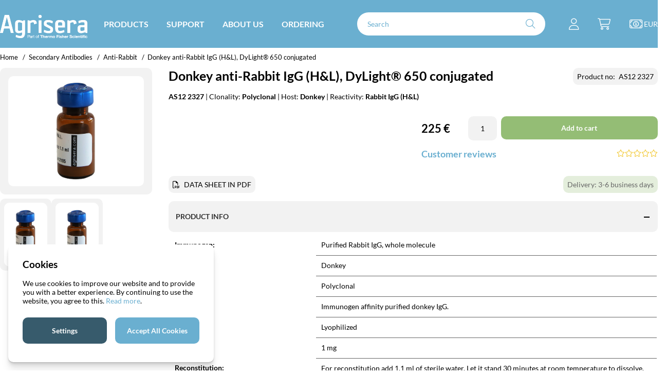

--- FILE ---
content_type: text/html; charset=UTF-8
request_url: https://www.agrisera.com/en/artiklar/donkey-anti-rabbit-igg-hl-dylight650-conjugated.html
body_size: 75122
content:



<!DOCTYPE html>
<html lang="en">
    <head>
        
    <title>Donkey anti-Rabbit IgG (H&L) -  DyLight®650 Conjugated </title>
    <!-- ACM -->
    <script nonce="_zDRWJViyDxs7h8TKB4sGYpHC7KPwy3XdgHecrCb480" type="text/javascript"> var cm_active_categories = [1,2,3,4]; var cm_preactive_categories = []; var blocked_nodes = {}; var observer = new MutationObserver(function (mutations) { for(var i = 0; i < mutations.length; i++) { var _ref = mutations[i]; var addedNodes = _ref.addedNodes; for(var j = 0; j < addedNodes.length; j++) { var node = addedNodes[j]; if (node.nodeType === 1) { var src = node.src || ''; var type = node.type; var consent_type = ''; if (typeof node.attributes.consent_type !== 'undefined' && typeof node.attributes.consent_type.value !== 'undefined') consent_type = node.attributes.consent_type.value; if (blocked_content_type(consent_type)) { if (typeof blocked_nodes[consent_type] === 'undefined') blocked_nodes[consent_type] = []; var clone; if (node.tagName === 'SCRIPT') { clone = node.cloneNode(true); } else { clone = node; } clone.air_prev = node.previousElementSibling; clone.air_next = node.nextElementSibling; clone.air_parent = node.parentElement; blocked_nodes[consent_type].push(clone); if (node.tagName === 'SCRIPT') node.type = 'javascript/blocked'; node.parentElement.removeChild(node); var beforeScriptExecuteListener = function beforeScriptExecuteListener(event) { event.preventDefault(); }; node.addEventListener('beforescriptexecute', beforeScriptExecuteListener); } else { log_node(node, consent_type); } } } } }); observer.observe(document.documentElement, { childList: true, subtree: true }); var blocked_content_type = function blocked_content_type(consent_type) { var blocked = 0; if ((typeof(cm_active_categories) == "undefined" || cm_active_categories.includes(parseInt(consent_type))) && consent_type && !check_consent(consent_type, "") && consent_type > 1) blocked = 1; return blocked; }; var external_nodes = []; var internal_nodes = []; var inline_nodes = []; var log_node = function log_node(node, consent_type) { if (node.tagName === 'SCRIPT') { if (node.src && (node.src.indexOf(window.location.host) <= -1 || node.src.indexOf(window.location.host) > 10)) { external_nodes.push(node.src); } else if (node.src) { internal_nodes.push(node.src); } else { inline_nodes.push(node.innerHTML); } } }; document.addEventListener("DOMContentLoaded", function() { if (document.querySelector('#cookie_consent')) { init_cookie_consent(); } }); var init_cookie_consent = function init_cookie_consent(force) { var cookie_consent = get_cookie_consent("air_cookie_consent") || ""; var all_signed = 0; var consents = []; if (cookie_consent) { all_signed = 1; consents = JSON.parse(cookie_consent); var elements = document.querySelectorAll('#cookie_consent_manager input[type=checkbox]'); for (let element of elements) { if (typeof(consents[element.value]) == "undefined") all_signed = 0; } } else { var elements = document.querySelectorAll('#cookie_consent_manager input[type=checkbox][prechecked=true]'); for (let element of elements) { element.checked = true; } } if (!all_signed || force) { document.getElementById('cookie_consent').style.display = 'block'; var elements = document.querySelectorAll('#cookie_consent_manager input[type=checkbox]'); for (let element of elements) { if (consents[element.value]) element.checked = consents[element.value]; } init_acm_click_events(); } }; var init_acm_click_events = function() { document.getElementById("cookie_consent_manage").addEventListener("click", function () { let cookie_consent_manager = document.getElementById('cookie_consent_manager'); if (cookie_consent_manager) cookie_consent_manager.style.display = 'block'; let cookie_consent = document.getElementById('cookie_consent'); if (cookie_consent) cookie_consent.classList.add('managing'); document.querySelectorAll(".dimmer2").forEach(item => { item.addEventListener('click', event => { item.classList.add('active') }) }); }); document.getElementById("cookie_consent_manage_rec").addEventListener("click", function () { var elements = document.querySelectorAll('#cookie_consent_manager input[type=checkbox]'); for (let element of elements) { element.checked = true; } document.getElementById("cookie_consent_manager_confirm").dispatchEvent(new Event("click")); }); let cookie_consent_manager_accept = document.getElementById("cookie_consent_manager_accept"); if (cookie_consent_manager_accept) { cookie_consent_manager_accept.addEventListener("click", function () { cm_action(true); }); } document.getElementById("cookie_consent_manager_confirm").addEventListener("click", function () { cm_action(); }); document.querySelectorAll(".cookie_consent_manager_accept_req").forEach(item => { item.addEventListener('click', event => { cm_action(false); }) }); }; var cm_action = function(consent){ let cookie_consent = document.getElementById('cookie_consent'); if (cookie_consent) cookie_consent.style.display = 'none'; let cookie_consent_manager = document.getElementById('cookie_consent_manager'); if (cookie_consent_manager) cookie_consent_manager.style.display = 'none'; document.querySelectorAll(".dimmer2").forEach(item => { item.addEventListener('click', event => { item.classList.remove('active') }) }); var consents = {}; var elements = document.querySelectorAll('#cookie_consent_manager input[type=checkbox]'); for (let element of elements) { consents[element.value] = typeof(consent) !== "undefined" ? consent : element.checked; } consents[1] = true; var cookie_consents = JSON.stringify(consents); set_cookie_consent(cookie_consents); consent_action(cookie_consents); window.dispatchEvent(new Event("acm_change")); }; var set_cookie_consent = function set_cookie_consent(value) { var exdate = new Date(); exdate.setDate(exdate.getDate() + 30); document.cookie = "air_cookie_consent" + "=" + value + "; expires= " + exdate.toUTCString() + "; path=/" + (location.protocol === "https:" ? "; secure" : ""); }; var get_cookie_consent = function get_cookie_consent(name) { var nameEQ = name + "="; var ca = document.cookie.split('; '); for (let c of ca) { if (c.indexOf(nameEQ) === 0) return c.substring(nameEQ.length, c.length); } return null; }; var consent_action = function consent_action(cookie_consent) { var consent_data = JSON.parse(cookie_consent); for(var category_id in consent_data) { if (consent_data[category_id]) { approve_category(category_id); } } }; var approve_category = function(category_id) { if (typeof blocked_nodes[category_id] !== 'undefined') { for (let node of blocked_nodes[category_id]) { if (node.type == "text/javascript") { var script = document.createElement("script"); script.type = "text/javascript"; if (node.src) { script.src = node.src; } else if (node.innerHTML) { script.innerHTML = node.innerHTML; } document.getElementsByTagName("head")[0].appendChild(script); } else if (node.air_prev && node.air_parent) { cm_insertAfter(node, node.air_prev, node.air_parent); } else if (node.air_next && node.air_parent) { node.air_parent.insertBefore(node, node.air_next); } else if (node.air_parent) { node.air_parent.append(node); } } delete blocked_nodes[category_id]; } }; function cm_insertAfter(newNode, existingNode, parent) { parent.insertBefore(newNode, existingNode.nextSibling); } var check_consent = function check_consent(type, cookie_consent) { if (!type) return false; if (!cookie_consent) cookie_consent = get_cookie_consent("air_cookie_consent"); if (!cookie_consent) return (typeof(cm_preactive_categories) == "undefined" || cm_preactive_categories.includes(parseInt(type))); var consents = JSON.parse(cookie_consent); if (typeof(consents[type]) === 'undefined') return false; return consents[type]; }; </script>
    <!-- Meta -->
    <meta http-equiv="Content-Type" content="text/html; charset=UTF-8">
    <meta name="description" content="Donkey anti-Rabbit IgG (H&L) -  DyLight®650 Conjugated, AS12 2327, fluorescent dye for plant tissues">
    <meta name="keywords" content="Donkey anti-Rabbit IgG (H&L) -DyLight®650 Conjugated , AS12 2327 , fluorescent dye for plant tissues , secondary antibodies , secondary antibody , AS122327 , AS12-2327 , AS12_2327"/>
    <meta name="robots" content="INDEX, FOLLOW">
    <meta name="revisit-after" content="14 days">
    <meta name="distribution" content="global">
    <meta http-equiv="expires" content="0">
    <meta name="theme-color" content="#000000" />
    <!-- disables Compatibility view IE -->
    <meta http-equiv="X-UA-Compatible" content="IE=9; IE=8; IE=7; IE=EDGE" />
    <!-- Responsive and mobile friendly stuff -->
    <meta name="HandheldFriendly" content="True">
    <meta name="viewport" content="user-scalable=no, initial-scale=1.0, maximum-scale=1.0, width=device-width">
    <meta name="apple-mobile-web-app-capable" content="yes"/>
    <link rel="canonical" href="https://www.agrisera.com/en/artiklar/donkey-anti-rabbit-igg-hl-dylight650-conjugated.html" />
    
        <meta property="fb:admins" content=""/>
    
        <meta property="fb:app_id" content=""/>
    
        <meta property="og:description" content="AS12 2327 | Clonality: Polyclonal | Host: Donkey | Reactivity: Rabbit IgG (H&amp;L)..."/>
    
        <meta property="og:image" content="https://www.agrisera.com/bilder/artiklar/_bild_saknas.gif"/>
    
        <meta property="og:site_name" content=""/>
    
        <meta property="og:title" content="Donkey anti-Rabbit IgG (H&L),  DyLight® 650 conjugated"/>
    
        <meta property="og:url" content="https://www.agrisera.com/en/artiklar/donkey-anti-rabbit-igg-hl-dylight650-conjugated.html"/>
    
    
    <!-- Preloads -->
    <link rel="preload" as="font" href="/themes/master/design/css/webfonts/lato-v23-latin-regular.woff2" onload="this.rel='font'" crossorigin>
	<link rel="preload" as="font" href="/themes/master/design/css/webfonts/lato-v23-latin-700.woff2" onload="this.rel='font'" crossorigin>
	<link rel="preload" as="font" href="/themes/master/design/css/webfonts/fa-light-300.woff2" onload="this.rel='font'" crossorigin>
	<link rel="preload" as="font" href="/themes/master/design/css/webfonts/fa-regular-400.woff2" onload="this.rel='font'" crossorigin>
	<link rel="preload" as="font" href="/themes/master/design/css/webfonts/fa-solid-900.woff2" onload="this.rel='font'" crossorigin>
    <!-- Includes -->
    


<script nonce="_zDRWJViyDxs7h8TKB4sGYpHC7KPwy3XdgHecrCb480">/** FILE: /themes/default/design/script/jquery.min.3.4.1.js **/
!function(e,t){"use strict";"object"==typeof module&&"object"==typeof module.exports?module.exports=e.document?t(e,!0):function(e){if(!e.document)throw new Error("jQuery requires a window with a document");return t(e)}:t(e)}("undefined"!=typeof window?window:this,function(C,e){"use strict";var t=[],E=C.document,r=Object.getPrototypeOf,s=t.slice,g=t.concat,u=t.push,i=t.indexOf,n={},o=n.toString,v=n.hasOwnProperty,a=v.toString,l=a.call(Object),y={},m=function(e){return"function"==typeof e&&"number"!=typeof e.nodeType},x=function(e){return null!=e&&e===e.window},c={type:!0,src:!0,nonce:!0,noModule:!0};function b(e,t,n){var r,i,o=(n=n||E).createElement("script");if(o.text=e,t)for(r in c)(i=t[r]||t.getAttribute&&t.getAttribute(r))&&o.setAttribute(r,i);n.head.appendChild(o).parentNode.removeChild(o)}function w(e){return null==e?e+"":"object"==typeof e||"function"==typeof e?n[o.call(e)]||"object":typeof e}var f="3.4.1",k=function(e,t){return new k.fn.init(e,t)},p=/^[\s\uFEFF\xA0]+|[\s\uFEFF\xA0]+$/g;function d(e){var t=!!e&&"length"in e&&e.length,n=w(e);return!m(e)&&!x(e)&&("array"===n||0===t||"number"==typeof t&&0<t&&t-1 in e)}k.fn=k.prototype={jquery:f,constructor:k,length:0,toArray:function(){return s.call(this)},get:function(e){return null==e?s.call(this):e<0?this[e+this.length]:this[e]},pushStack:function(e){var t=k.merge(this.constructor(),e);return t.prevObject=this,t},each:function(e){return k.each(this,e)},map:function(n){return this.pushStack(k.map(this,function(e,t){return n.call(e,t,e)}))},slice:function(){return this.pushStack(s.apply(this,arguments))},first:function(){return this.eq(0)},last:function(){return this.eq(-1)},eq:function(e){var t=this.length,n=+e+(e<0?t:0);return this.pushStack(0<=n&&n<t?[this[n]]:[])},end:function(){return this.prevObject||this.constructor()},push:u,sort:t.sort,splice:t.splice},k.extend=k.fn.extend=function(){var e,t,n,r,i,o,a=arguments[0]||{},s=1,u=arguments.length,l=!1;for("boolean"==typeof a&&(l=a,a=arguments[s]||{},s++),"object"==typeof a||m(a)||(a={}),s===u&&(a=this,s--);s<u;s++)if(null!=(e=arguments[s]))for(t in e)r=e[t],"__proto__"!==t&&a!==r&&(l&&r&&(k.isPlainObject(r)||(i=Array.isArray(r)))?(n=a[t],o=i&&!Array.isArray(n)?[]:i||k.isPlainObject(n)?n:{},i=!1,a[t]=k.extend(l,o,r)):void 0!==r&&(a[t]=r));return a},k.extend({expando:"jQuery"+(f+Math.random()).replace(/\D/g,""),isReady:!0,error:function(e){throw new Error(e)},noop:function(){},isPlainObject:function(e){var t,n;return!(!e||"[object Object]"!==o.call(e))&&(!(t=r(e))||"function"==typeof(n=v.call(t,"constructor")&&t.constructor)&&a.call(n)===l)},isEmptyObject:function(e){var t;for(t in e)return!1;return!0},globalEval:function(e,t){b(e,{nonce:t&&t.nonce})},each:function(e,t){var n,r=0;if(d(e)){for(n=e.length;r<n;r++)if(!1===t.call(e[r],r,e[r]))break}else for(r in e)if(!1===t.call(e[r],r,e[r]))break;return e},trim:function(e){return null==e?"":(e+"").replace(p,"")},makeArray:function(e,t){var n=t||[];return null!=e&&(d(Object(e))?k.merge(n,"string"==typeof e?[e]:e):u.call(n,e)),n},inArray:function(e,t,n){return null==t?-1:i.call(t,e,n)},merge:function(e,t){for(var n=+t.length,r=0,i=e.length;r<n;r++)e[i++]=t[r];return e.length=i,e},grep:function(e,t,n){for(var r=[],i=0,o=e.length,a=!n;i<o;i++)!t(e[i],i)!==a&&r.push(e[i]);return r},map:function(e,t,n){var r,i,o=0,a=[];if(d(e))for(r=e.length;o<r;o++)null!=(i=t(e[o],o,n))&&a.push(i);else for(o in e)null!=(i=t(e[o],o,n))&&a.push(i);return g.apply([],a)},guid:1,support:y}),"function"==typeof Symbol&&(k.fn[Symbol.iterator]=t[Symbol.iterator]),k.each("Boolean Number String Function Array Date RegExp Object Error Symbol".split(" "),function(e,t){n["[object "+t+"]"]=t.toLowerCase()});var h=function(n){var e,d,b,o,i,h,f,g,w,u,l,T,C,a,E,v,s,c,y,k="sizzle"+1*new Date,m=n.document,S=0,r=0,p=ue(),x=ue(),N=ue(),A=ue(),D=function(e,t){return e===t&&(l=!0),0},j={}.hasOwnProperty,t=[],q=t.pop,L=t.push,H=t.push,O=t.slice,P=function(e,t){for(var n=0,r=e.length;n<r;n++)if(e[n]===t)return n;return-1},R="checked|selected|async|autofocus|autoplay|controls|defer|disabled|hidden|ismap|loop|multiple|open|readonly|required|scoped",M="[\\x20\\t\\r\\n\\f]",I="(?:\\\\.|[\\w-]|[^\0-\\xa0])+",W="\\["+M+"*("+I+")(?:"+M+"*([*^$|!~]?=)"+M+"*(?:'((?:\\\\.|[^\\\\'])*)'|\"((?:\\\\.|[^\\\\\"])*)\"|("+I+"))|)"+M+"*\\]",$=":("+I+")(?:\\((('((?:\\\\.|[^\\\\'])*)'|\"((?:\\\\.|[^\\\\\"])*)\")|((?:\\\\.|[^\\\\()[\\]]|"+W+")*)|.*)\\)|)",F=new RegExp(M+"+","g"),B=new RegExp("^"+M+"+|((?:^|[^\\\\])(?:\\\\.)*)"+M+"+$","g"),_=new RegExp("^"+M+"*,"+M+"*"),z=new RegExp("^"+M+"*([>+~]|"+M+")"+M+"*"),U=new RegExp(M+"|>"),X=new RegExp($),V=new RegExp("^"+I+"$"),G={ID:new RegExp("^#("+I+")"),CLASS:new RegExp("^\\.("+I+")"),TAG:new RegExp("^("+I+"|[*])"),ATTR:new RegExp("^"+W),PSEUDO:new RegExp("^"+$),CHILD:new RegExp("^:(only|first|last|nth|nth-last)-(child|of-type)(?:\\("+M+"*(even|odd|(([+-]|)(\\d*)n|)"+M+"*(?:([+-]|)"+M+"*(\\d+)|))"+M+"*\\)|)","i"),bool:new RegExp("^(?:"+R+")$","i"),needsContext:new RegExp("^"+M+"*[>+~]|:(even|odd|eq|gt|lt|nth|first|last)(?:\\("+M+"*((?:-\\d)?\\d*)"+M+"*\\)|)(?=[^-]|$)","i")},Y=/HTML$/i,Q=/^(?:input|select|textarea|button)$/i,J=/^h\d$/i,K=/^[^{]+\{\s*\[native \w/,Z=/^(?:#([\w-]+)|(\w+)|\.([\w-]+))$/,ee=/[+~]/,te=new RegExp("\\\\([\\da-f]{1,6}"+M+"?|("+M+")|.)","ig"),ne=function(e,t,n){var r="0x"+t-65536;return r!=r||n?t:r<0?String.fromCharCode(r+65536):String.fromCharCode(r>>10|55296,1023&r|56320)},re=/([\0-\x1f\x7f]|^-?\d)|^-$|[^\0-\x1f\x7f-\uFFFF\w-]/g,ie=function(e,t){return t?"\0"===e?"\ufffd":e.slice(0,-1)+"\\"+e.charCodeAt(e.length-1).toString(16)+" ":"\\"+e},oe=function(){T()},ae=be(function(e){return!0===e.disabled&&"fieldset"===e.nodeName.toLowerCase()},{dir:"parentNode",next:"legend"});try{H.apply(t=O.call(m.childNodes),m.childNodes),t[m.childNodes.length].nodeType}catch(e){H={apply:t.length?function(e,t){L.apply(e,O.call(t))}:function(e,t){var n=e.length,r=0;while(e[n++]=t[r++]);e.length=n-1}}}function se(t,e,n,r){var i,o,a,s,u,l,c,f=e&&e.ownerDocument,p=e?e.nodeType:9;if(n=n||[],"string"!=typeof t||!t||1!==p&&9!==p&&11!==p)return n;if(!r&&((e?e.ownerDocument||e:m)!==C&&T(e),e=e||C,E)){if(11!==p&&(u=Z.exec(t)))if(i=u[1]){if(9===p){if(!(a=e.getElementById(i)))return n;if(a.id===i)return n.push(a),n}else if(f&&(a=f.getElementById(i))&&y(e,a)&&a.id===i)return n.push(a),n}else{if(u[2])return H.apply(n,e.getElementsByTagName(t)),n;if((i=u[3])&&d.getElementsByClassName&&e.getElementsByClassName)return H.apply(n,e.getElementsByClassName(i)),n}if(d.qsa&&!A[t+" "]&&(!v||!v.test(t))&&(1!==p||"object"!==e.nodeName.toLowerCase())){if(c=t,f=e,1===p&&U.test(t)){(s=e.getAttribute("id"))?s=s.replace(re,ie):e.setAttribute("id",s=k),o=(l=h(t)).length;while(o--)l[o]="#"+s+" "+xe(l[o]);c=l.join(","),f=ee.test(t)&&ye(e.parentNode)||e}try{return H.apply(n,f.querySelectorAll(c)),n}catch(e){A(t,!0)}finally{s===k&&e.removeAttribute("id")}}}return g(t.replace(B,"$1"),e,n,r)}function ue(){var r=[];return function e(t,n){return r.push(t+" ")>b.cacheLength&&delete e[r.shift()],e[t+" "]=n}}function le(e){return e[k]=!0,e}function ce(e){var t=C.createElement("fieldset");try{return!!e(t)}catch(e){return!1}finally{t.parentNode&&t.parentNode.removeChild(t),t=null}}function fe(e,t){var n=e.split("|"),r=n.length;while(r--)b.attrHandle[n[r]]=t}function pe(e,t){var n=t&&e,r=n&&1===e.nodeType&&1===t.nodeType&&e.sourceIndex-t.sourceIndex;if(r)return r;if(n)while(n=n.nextSibling)if(n===t)return-1;return e?1:-1}function de(t){return function(e){return"input"===e.nodeName.toLowerCase()&&e.type===t}}function he(n){return function(e){var t=e.nodeName.toLowerCase();return("input"===t||"button"===t)&&e.type===n}}function ge(t){return function(e){return"form"in e?e.parentNode&&!1===e.disabled?"label"in e?"label"in e.parentNode?e.parentNode.disabled===t:e.disabled===t:e.isDisabled===t||e.isDisabled!==!t&&ae(e)===t:e.disabled===t:"label"in e&&e.disabled===t}}function ve(a){return le(function(o){return o=+o,le(function(e,t){var n,r=a([],e.length,o),i=r.length;while(i--)e[n=r[i]]&&(e[n]=!(t[n]=e[n]))})})}function ye(e){return e&&"undefined"!=typeof e.getElementsByTagName&&e}for(e in d=se.support={},i=se.isXML=function(e){var t=e.namespaceURI,n=(e.ownerDocument||e).documentElement;return!Y.test(t||n&&n.nodeName||"HTML")},T=se.setDocument=function(e){var t,n,r=e?e.ownerDocument||e:m;return r!==C&&9===r.nodeType&&r.documentElement&&(a=(C=r).documentElement,E=!i(C),m!==C&&(n=C.defaultView)&&n.top!==n&&(n.addEventListener?n.addEventListener("unload",oe,!1):n.attachEvent&&n.attachEvent("onunload",oe)),d.attributes=ce(function(e){return e.className="i",!e.getAttribute("className")}),d.getElementsByTagName=ce(function(e){return e.appendChild(C.createComment("")),!e.getElementsByTagName("*").length}),d.getElementsByClassName=K.test(C.getElementsByClassName),d.getById=ce(function(e){return a.appendChild(e).id=k,!C.getElementsByName||!C.getElementsByName(k).length}),d.getById?(b.filter.ID=function(e){var t=e.replace(te,ne);return function(e){return e.getAttribute("id")===t}},b.find.ID=function(e,t){if("undefined"!=typeof t.getElementById&&E){var n=t.getElementById(e);return n?[n]:[]}}):(b.filter.ID=function(e){var n=e.replace(te,ne);return function(e){var t="undefined"!=typeof e.getAttributeNode&&e.getAttributeNode("id");return t&&t.value===n}},b.find.ID=function(e,t){if("undefined"!=typeof t.getElementById&&E){var n,r,i,o=t.getElementById(e);if(o){if((n=o.getAttributeNode("id"))&&n.value===e)return[o];i=t.getElementsByName(e),r=0;while(o=i[r++])if((n=o.getAttributeNode("id"))&&n.value===e)return[o]}return[]}}),b.find.TAG=d.getElementsByTagName?function(e,t){return"undefined"!=typeof t.getElementsByTagName?t.getElementsByTagName(e):d.qsa?t.querySelectorAll(e):void 0}:function(e,t){var n,r=[],i=0,o=t.getElementsByTagName(e);if("*"===e){while(n=o[i++])1===n.nodeType&&r.push(n);return r}return o},b.find.CLASS=d.getElementsByClassName&&function(e,t){if("undefined"!=typeof t.getElementsByClassName&&E)return t.getElementsByClassName(e)},s=[],v=[],(d.qsa=K.test(C.querySelectorAll))&&(ce(function(e){a.appendChild(e).innerHTML="<a id='"+k+"'></a><select id='"+k+"-\r\\' msallowcapture=''><option selected=''></option></select>",e.querySelectorAll("[msallowcapture^='']").length&&v.push("[*^$]="+M+"*(?:''|\"\")"),e.querySelectorAll("[selected]").length||v.push("\\["+M+"*(?:value|"+R+")"),e.querySelectorAll("[id~="+k+"-]").length||v.push("~="),e.querySelectorAll(":checked").length||v.push(":checked"),e.querySelectorAll("a#"+k+"+*").length||v.push(".#.+[+~]")}),ce(function(e){e.innerHTML="<a href='' disabled='disabled'></a><select disabled='disabled'><option/></select>";var t=C.createElement("input");t.setAttribute("type","hidden"),e.appendChild(t).setAttribute("name","D"),e.querySelectorAll("[name=d]").length&&v.push("name"+M+"*[*^$|!~]?="),2!==e.querySelectorAll(":enabled").length&&v.push(":enabled",":disabled"),a.appendChild(e).disabled=!0,2!==e.querySelectorAll(":disabled").length&&v.push(":enabled",":disabled"),e.querySelectorAll("*,:x"),v.push(",.*:")})),(d.matchesSelector=K.test(c=a.matches||a.webkitMatchesSelector||a.mozMatchesSelector||a.oMatchesSelector||a.msMatchesSelector))&&ce(function(e){d.disconnectedMatch=c.call(e,"*"),c.call(e,"[s!='']:x"),s.push("!=",$)}),v=v.length&&new RegExp(v.join("|")),s=s.length&&new RegExp(s.join("|")),t=K.test(a.compareDocumentPosition),y=t||K.test(a.contains)?function(e,t){var n=9===e.nodeType?e.documentElement:e,r=t&&t.parentNode;return e===r||!(!r||1!==r.nodeType||!(n.contains?n.contains(r):e.compareDocumentPosition&&16&e.compareDocumentPosition(r)))}:function(e,t){if(t)while(t=t.parentNode)if(t===e)return!0;return!1},D=t?function(e,t){if(e===t)return l=!0,0;var n=!e.compareDocumentPosition-!t.compareDocumentPosition;return n||(1&(n=(e.ownerDocument||e)===(t.ownerDocument||t)?e.compareDocumentPosition(t):1)||!d.sortDetached&&t.compareDocumentPosition(e)===n?e===C||e.ownerDocument===m&&y(m,e)?-1:t===C||t.ownerDocument===m&&y(m,t)?1:u?P(u,e)-P(u,t):0:4&n?-1:1)}:function(e,t){if(e===t)return l=!0,0;var n,r=0,i=e.parentNode,o=t.parentNode,a=[e],s=[t];if(!i||!o)return e===C?-1:t===C?1:i?-1:o?1:u?P(u,e)-P(u,t):0;if(i===o)return pe(e,t);n=e;while(n=n.parentNode)a.unshift(n);n=t;while(n=n.parentNode)s.unshift(n);while(a[r]===s[r])r++;return r?pe(a[r],s[r]):a[r]===m?-1:s[r]===m?1:0}),C},se.matches=function(e,t){return se(e,null,null,t)},se.matchesSelector=function(e,t){if((e.ownerDocument||e)!==C&&T(e),d.matchesSelector&&E&&!A[t+" "]&&(!s||!s.test(t))&&(!v||!v.test(t)))try{var n=c.call(e,t);if(n||d.disconnectedMatch||e.document&&11!==e.document.nodeType)return n}catch(e){A(t,!0)}return 0<se(t,C,null,[e]).length},se.contains=function(e,t){return(e.ownerDocument||e)!==C&&T(e),y(e,t)},se.attr=function(e,t){(e.ownerDocument||e)!==C&&T(e);var n=b.attrHandle[t.toLowerCase()],r=n&&j.call(b.attrHandle,t.toLowerCase())?n(e,t,!E):void 0;return void 0!==r?r:d.attributes||!E?e.getAttribute(t):(r=e.getAttributeNode(t))&&r.specified?r.value:null},se.escape=function(e){return(e+"").replace(re,ie)},se.error=function(e){throw new Error("Syntax error, unrecognized expression: "+e)},se.uniqueSort=function(e){var t,n=[],r=0,i=0;if(l=!d.detectDuplicates,u=!d.sortStable&&e.slice(0),e.sort(D),l){while(t=e[i++])t===e[i]&&(r=n.push(i));while(r--)e.splice(n[r],1)}return u=null,e},o=se.getText=function(e){var t,n="",r=0,i=e.nodeType;if(i){if(1===i||9===i||11===i){if("string"==typeof e.textContent)return e.textContent;for(e=e.firstChild;e;e=e.nextSibling)n+=o(e)}else if(3===i||4===i)return e.nodeValue}else while(t=e[r++])n+=o(t);return n},(b=se.selectors={cacheLength:50,createPseudo:le,match:G,attrHandle:{},find:{},relative:{">":{dir:"parentNode",first:!0}," ":{dir:"parentNode"},"+":{dir:"previousSibling",first:!0},"~":{dir:"previousSibling"}},preFilter:{ATTR:function(e){return e[1]=e[1].replace(te,ne),e[3]=(e[3]||e[4]||e[5]||"").replace(te,ne),"~="===e[2]&&(e[3]=" "+e[3]+" "),e.slice(0,4)},CHILD:function(e){return e[1]=e[1].toLowerCase(),"nth"===e[1].slice(0,3)?(e[3]||se.error(e[0]),e[4]=+(e[4]?e[5]+(e[6]||1):2*("even"===e[3]||"odd"===e[3])),e[5]=+(e[7]+e[8]||"odd"===e[3])):e[3]&&se.error(e[0]),e},PSEUDO:function(e){var t,n=!e[6]&&e[2];return G.CHILD.test(e[0])?null:(e[3]?e[2]=e[4]||e[5]||"":n&&X.test(n)&&(t=h(n,!0))&&(t=n.indexOf(")",n.length-t)-n.length)&&(e[0]=e[0].slice(0,t),e[2]=n.slice(0,t)),e.slice(0,3))}},filter:{TAG:function(e){var t=e.replace(te,ne).toLowerCase();return"*"===e?function(){return!0}:function(e){return e.nodeName&&e.nodeName.toLowerCase()===t}},CLASS:function(e){var t=p[e+" "];return t||(t=new RegExp("(^|"+M+")"+e+"("+M+"|$)"))&&p(e,function(e){return t.test("string"==typeof e.className&&e.className||"undefined"!=typeof e.getAttribute&&e.getAttribute("class")||"")})},ATTR:function(n,r,i){return function(e){var t=se.attr(e,n);return null==t?"!="===r:!r||(t+="","="===r?t===i:"!="===r?t!==i:"^="===r?i&&0===t.indexOf(i):"*="===r?i&&-1<t.indexOf(i):"$="===r?i&&t.slice(-i.length)===i:"~="===r?-1<(" "+t.replace(F," ")+" ").indexOf(i):"|="===r&&(t===i||t.slice(0,i.length+1)===i+"-"))}},CHILD:function(h,e,t,g,v){var y="nth"!==h.slice(0,3),m="last"!==h.slice(-4),x="of-type"===e;return 1===g&&0===v?function(e){return!!e.parentNode}:function(e,t,n){var r,i,o,a,s,u,l=y!==m?"nextSibling":"previousSibling",c=e.parentNode,f=x&&e.nodeName.toLowerCase(),p=!n&&!x,d=!1;if(c){if(y){while(l){a=e;while(a=a[l])if(x?a.nodeName.toLowerCase()===f:1===a.nodeType)return!1;u=l="only"===h&&!u&&"nextSibling"}return!0}if(u=[m?c.firstChild:c.lastChild],m&&p){d=(s=(r=(i=(o=(a=c)[k]||(a[k]={}))[a.uniqueID]||(o[a.uniqueID]={}))[h]||[])[0]===S&&r[1])&&r[2],a=s&&c.childNodes[s];while(a=++s&&a&&a[l]||(d=s=0)||u.pop())if(1===a.nodeType&&++d&&a===e){i[h]=[S,s,d];break}}else if(p&&(d=s=(r=(i=(o=(a=e)[k]||(a[k]={}))[a.uniqueID]||(o[a.uniqueID]={}))[h]||[])[0]===S&&r[1]),!1===d)while(a=++s&&a&&a[l]||(d=s=0)||u.pop())if((x?a.nodeName.toLowerCase()===f:1===a.nodeType)&&++d&&(p&&((i=(o=a[k]||(a[k]={}))[a.uniqueID]||(o[a.uniqueID]={}))[h]=[S,d]),a===e))break;return(d-=v)===g||d%g==0&&0<=d/g}}},PSEUDO:function(e,o){var t,a=b.pseudos[e]||b.setFilters[e.toLowerCase()]||se.error("unsupported pseudo: "+e);return a[k]?a(o):1<a.length?(t=[e,e,"",o],b.setFilters.hasOwnProperty(e.toLowerCase())?le(function(e,t){var n,r=a(e,o),i=r.length;while(i--)e[n=P(e,r[i])]=!(t[n]=r[i])}):function(e){return a(e,0,t)}):a}},pseudos:{not:le(function(e){var r=[],i=[],s=f(e.replace(B,"$1"));return s[k]?le(function(e,t,n,r){var i,o=s(e,null,r,[]),a=e.length;while(a--)(i=o[a])&&(e[a]=!(t[a]=i))}):function(e,t,n){return r[0]=e,s(r,null,n,i),r[0]=null,!i.pop()}}),has:le(function(t){return function(e){return 0<se(t,e).length}}),contains:le(function(t){return t=t.replace(te,ne),function(e){return-1<(e.textContent||o(e)).indexOf(t)}}),lang:le(function(n){return V.test(n||"")||se.error("unsupported lang: "+n),n=n.replace(te,ne).toLowerCase(),function(e){var t;do{if(t=E?e.lang:e.getAttribute("xml:lang")||e.getAttribute("lang"))return(t=t.toLowerCase())===n||0===t.indexOf(n+"-")}while((e=e.parentNode)&&1===e.nodeType);return!1}}),target:function(e){var t=n.location&&n.location.hash;return t&&t.slice(1)===e.id},root:function(e){return e===a},focus:function(e){return e===C.activeElement&&(!C.hasFocus||C.hasFocus())&&!!(e.type||e.href||~e.tabIndex)},enabled:ge(!1),disabled:ge(!0),checked:function(e){var t=e.nodeName.toLowerCase();return"input"===t&&!!e.checked||"option"===t&&!!e.selected},selected:function(e){return e.parentNode&&e.parentNode.selectedIndex,!0===e.selected},empty:function(e){for(e=e.firstChild;e;e=e.nextSibling)if(e.nodeType<6)return!1;return!0},parent:function(e){return!b.pseudos.empty(e)},header:function(e){return J.test(e.nodeName)},input:function(e){return Q.test(e.nodeName)},button:function(e){var t=e.nodeName.toLowerCase();return"input"===t&&"button"===e.type||"button"===t},text:function(e){var t;return"input"===e.nodeName.toLowerCase()&&"text"===e.type&&(null==(t=e.getAttribute("type"))||"text"===t.toLowerCase())},first:ve(function(){return[0]}),last:ve(function(e,t){return[t-1]}),eq:ve(function(e,t,n){return[n<0?n+t:n]}),even:ve(function(e,t){for(var n=0;n<t;n+=2)e.push(n);return e}),odd:ve(function(e,t){for(var n=1;n<t;n+=2)e.push(n);return e}),lt:ve(function(e,t,n){for(var r=n<0?n+t:t<n?t:n;0<=--r;)e.push(r);return e}),gt:ve(function(e,t,n){for(var r=n<0?n+t:n;++r<t;)e.push(r);return e})}}).pseudos.nth=b.pseudos.eq,{radio:!0,checkbox:!0,file:!0,password:!0,image:!0})b.pseudos[e]=de(e);for(e in{submit:!0,reset:!0})b.pseudos[e]=he(e);function me(){}function xe(e){for(var t=0,n=e.length,r="";t<n;t++)r+=e[t].value;return r}function be(s,e,t){var u=e.dir,l=e.next,c=l||u,f=t&&"parentNode"===c,p=r++;return e.first?function(e,t,n){while(e=e[u])if(1===e.nodeType||f)return s(e,t,n);return!1}:function(e,t,n){var r,i,o,a=[S,p];if(n){while(e=e[u])if((1===e.nodeType||f)&&s(e,t,n))return!0}else while(e=e[u])if(1===e.nodeType||f)if(i=(o=e[k]||(e[k]={}))[e.uniqueID]||(o[e.uniqueID]={}),l&&l===e.nodeName.toLowerCase())e=e[u]||e;else{if((r=i[c])&&r[0]===S&&r[1]===p)return a[2]=r[2];if((i[c]=a)[2]=s(e,t,n))return!0}return!1}}function we(i){return 1<i.length?function(e,t,n){var r=i.length;while(r--)if(!i[r](e,t,n))return!1;return!0}:i[0]}function Te(e,t,n,r,i){for(var o,a=[],s=0,u=e.length,l=null!=t;s<u;s++)(o=e[s])&&(n&&!n(o,r,i)||(a.push(o),l&&t.push(s)));return a}function Ce(d,h,g,v,y,e){return v&&!v[k]&&(v=Ce(v)),y&&!y[k]&&(y=Ce(y,e)),le(function(e,t,n,r){var i,o,a,s=[],u=[],l=t.length,c=e||function(e,t,n){for(var r=0,i=t.length;r<i;r++)se(e,t[r],n);return n}(h||"*",n.nodeType?[n]:n,[]),f=!d||!e&&h?c:Te(c,s,d,n,r),p=g?y||(e?d:l||v)?[]:t:f;if(g&&g(f,p,n,r),v){i=Te(p,u),v(i,[],n,r),o=i.length;while(o--)(a=i[o])&&(p[u[o]]=!(f[u[o]]=a))}if(e){if(y||d){if(y){i=[],o=p.length;while(o--)(a=p[o])&&i.push(f[o]=a);y(null,p=[],i,r)}o=p.length;while(o--)(a=p[o])&&-1<(i=y?P(e,a):s[o])&&(e[i]=!(t[i]=a))}}else p=Te(p===t?p.splice(l,p.length):p),y?y(null,t,p,r):H.apply(t,p)})}function Ee(e){for(var i,t,n,r=e.length,o=b.relative[e[0].type],a=o||b.relative[" "],s=o?1:0,u=be(function(e){return e===i},a,!0),l=be(function(e){return-1<P(i,e)},a,!0),c=[function(e,t,n){var r=!o&&(n||t!==w)||((i=t).nodeType?u(e,t,n):l(e,t,n));return i=null,r}];s<r;s++)if(t=b.relative[e[s].type])c=[be(we(c),t)];else{if((t=b.filter[e[s].type].apply(null,e[s].matches))[k]){for(n=++s;n<r;n++)if(b.relative[e[n].type])break;return Ce(1<s&&we(c),1<s&&xe(e.slice(0,s-1).concat({value:" "===e[s-2].type?"*":""})).replace(B,"$1"),t,s<n&&Ee(e.slice(s,n)),n<r&&Ee(e=e.slice(n)),n<r&&xe(e))}c.push(t)}return we(c)}return me.prototype=b.filters=b.pseudos,b.setFilters=new me,h=se.tokenize=function(e,t){var n,r,i,o,a,s,u,l=x[e+" "];if(l)return t?0:l.slice(0);a=e,s=[],u=b.preFilter;while(a){for(o in n&&!(r=_.exec(a))||(r&&(a=a.slice(r[0].length)||a),s.push(i=[])),n=!1,(r=z.exec(a))&&(n=r.shift(),i.push({value:n,type:r[0].replace(B," ")}),a=a.slice(n.length)),b.filter)!(r=G[o].exec(a))||u[o]&&!(r=u[o](r))||(n=r.shift(),i.push({value:n,type:o,matches:r}),a=a.slice(n.length));if(!n)break}return t?a.length:a?se.error(e):x(e,s).slice(0)},f=se.compile=function(e,t){var n,v,y,m,x,r,i=[],o=[],a=N[e+" "];if(!a){t||(t=h(e)),n=t.length;while(n--)(a=Ee(t[n]))[k]?i.push(a):o.push(a);(a=N(e,(v=o,m=0<(y=i).length,x=0<v.length,r=function(e,t,n,r,i){var o,a,s,u=0,l="0",c=e&&[],f=[],p=w,d=e||x&&b.find.TAG("*",i),h=S+=null==p?1:Math.random()||.1,g=d.length;for(i&&(w=t===C||t||i);l!==g&&null!=(o=d[l]);l++){if(x&&o){a=0,t||o.ownerDocument===C||(T(o),n=!E);while(s=v[a++])if(s(o,t||C,n)){r.push(o);break}i&&(S=h)}m&&((o=!s&&o)&&u--,e&&c.push(o))}if(u+=l,m&&l!==u){a=0;while(s=y[a++])s(c,f,t,n);if(e){if(0<u)while(l--)c[l]||f[l]||(f[l]=q.call(r));f=Te(f)}H.apply(r,f),i&&!e&&0<f.length&&1<u+y.length&&se.uniqueSort(r)}return i&&(S=h,w=p),c},m?le(r):r))).selector=e}return a},g=se.select=function(e,t,n,r){var i,o,a,s,u,l="function"==typeof e&&e,c=!r&&h(e=l.selector||e);if(n=n||[],1===c.length){if(2<(o=c[0]=c[0].slice(0)).length&&"ID"===(a=o[0]).type&&9===t.nodeType&&E&&b.relative[o[1].type]){if(!(t=(b.find.ID(a.matches[0].replace(te,ne),t)||[])[0]))return n;l&&(t=t.parentNode),e=e.slice(o.shift().value.length)}i=G.needsContext.test(e)?0:o.length;while(i--){if(a=o[i],b.relative[s=a.type])break;if((u=b.find[s])&&(r=u(a.matches[0].replace(te,ne),ee.test(o[0].type)&&ye(t.parentNode)||t))){if(o.splice(i,1),!(e=r.length&&xe(o)))return H.apply(n,r),n;break}}}return(l||f(e,c))(r,t,!E,n,!t||ee.test(e)&&ye(t.parentNode)||t),n},d.sortStable=k.split("").sort(D).join("")===k,d.detectDuplicates=!!l,T(),d.sortDetached=ce(function(e){return 1&e.compareDocumentPosition(C.createElement("fieldset"))}),ce(function(e){return e.innerHTML="<a href='#'></a>","#"===e.firstChild.getAttribute("href")})||fe("type|href|height|width",function(e,t,n){if(!n)return e.getAttribute(t,"type"===t.toLowerCase()?1:2)}),d.attributes&&ce(function(e){return e.innerHTML="<input/>",e.firstChild.setAttribute("value",""),""===e.firstChild.getAttribute("value")})||fe("value",function(e,t,n){if(!n&&"input"===e.nodeName.toLowerCase())return e.defaultValue}),ce(function(e){return null==e.getAttribute("disabled")})||fe(R,function(e,t,n){var r;if(!n)return!0===e[t]?t.toLowerCase():(r=e.getAttributeNode(t))&&r.specified?r.value:null}),se}(C);k.find=h,k.expr=h.selectors,k.expr[":"]=k.expr.pseudos,k.uniqueSort=k.unique=h.uniqueSort,k.text=h.getText,k.isXMLDoc=h.isXML,k.contains=h.contains,k.escapeSelector=h.escape;var T=function(e,t,n){var r=[],i=void 0!==n;while((e=e[t])&&9!==e.nodeType)if(1===e.nodeType){if(i&&k(e).is(n))break;r.push(e)}return r},S=function(e,t){for(var n=[];e;e=e.nextSibling)1===e.nodeType&&e!==t&&n.push(e);return n},N=k.expr.match.needsContext;function A(e,t){return e.nodeName&&e.nodeName.toLowerCase()===t.toLowerCase()}var D=/^<([a-z][^\/\0>:\x20\t\r\n\f]*)[\x20\t\r\n\f]*\/?>(?:<\/\1>|)$/i;function j(e,n,r){return m(n)?k.grep(e,function(e,t){return!!n.call(e,t,e)!==r}):n.nodeType?k.grep(e,function(e){return e===n!==r}):"string"!=typeof n?k.grep(e,function(e){return-1<i.call(n,e)!==r}):k.filter(n,e,r)}k.filter=function(e,t,n){var r=t[0];return n&&(e=":not("+e+")"),1===t.length&&1===r.nodeType?k.find.matchesSelector(r,e)?[r]:[]:k.find.matches(e,k.grep(t,function(e){return 1===e.nodeType}))},k.fn.extend({find:function(e){var t,n,r=this.length,i=this;if("string"!=typeof e)return this.pushStack(k(e).filter(function(){for(t=0;t<r;t++)if(k.contains(i[t],this))return!0}));for(n=this.pushStack([]),t=0;t<r;t++)k.find(e,i[t],n);return 1<r?k.uniqueSort(n):n},filter:function(e){return this.pushStack(j(this,e||[],!1))},not:function(e){return this.pushStack(j(this,e||[],!0))},is:function(e){return!!j(this,"string"==typeof e&&N.test(e)?k(e):e||[],!1).length}});var q,L=/^(?:\s*(<[\w\W]+>)[^>]*|#([\w-]+))$/;(k.fn.init=function(e,t,n){var r,i;if(!e)return this;if(n=n||q,"string"==typeof e){if(!(r="<"===e[0]&&">"===e[e.length-1]&&3<=e.length?[null,e,null]:L.exec(e))||!r[1]&&t)return!t||t.jquery?(t||n).find(e):this.constructor(t).find(e);if(r[1]){if(t=t instanceof k?t[0]:t,k.merge(this,k.parseHTML(r[1],t&&t.nodeType?t.ownerDocument||t:E,!0)),D.test(r[1])&&k.isPlainObject(t))for(r in t)m(this[r])?this[r](t[r]):this.attr(r,t[r]);return this}return(i=E.getElementById(r[2]))&&(this[0]=i,this.length=1),this}return e.nodeType?(this[0]=e,this.length=1,this):m(e)?void 0!==n.ready?n.ready(e):e(k):k.makeArray(e,this)}).prototype=k.fn,q=k(E);var H=/^(?:parents|prev(?:Until|All))/,O={children:!0,contents:!0,next:!0,prev:!0};function P(e,t){while((e=e[t])&&1!==e.nodeType);return e}k.fn.extend({has:function(e){var t=k(e,this),n=t.length;return this.filter(function(){for(var e=0;e<n;e++)if(k.contains(this,t[e]))return!0})},closest:function(e,t){var n,r=0,i=this.length,o=[],a="string"!=typeof e&&k(e);if(!N.test(e))for(;r<i;r++)for(n=this[r];n&&n!==t;n=n.parentNode)if(n.nodeType<11&&(a?-1<a.index(n):1===n.nodeType&&k.find.matchesSelector(n,e))){o.push(n);break}return this.pushStack(1<o.length?k.uniqueSort(o):o)},index:function(e){return e?"string"==typeof e?i.call(k(e),this[0]):i.call(this,e.jquery?e[0]:e):this[0]&&this[0].parentNode?this.first().prevAll().length:-1},add:function(e,t){return this.pushStack(k.uniqueSort(k.merge(this.get(),k(e,t))))},addBack:function(e){return this.add(null==e?this.prevObject:this.prevObject.filter(e))}}),k.each({parent:function(e){var t=e.parentNode;return t&&11!==t.nodeType?t:null},parents:function(e){return T(e,"parentNode")},parentsUntil:function(e,t,n){return T(e,"parentNode",n)},next:function(e){return P(e,"nextSibling")},prev:function(e){return P(e,"previousSibling")},nextAll:function(e){return T(e,"nextSibling")},prevAll:function(e){return T(e,"previousSibling")},nextUntil:function(e,t,n){return T(e,"nextSibling",n)},prevUntil:function(e,t,n){return T(e,"previousSibling",n)},siblings:function(e){return S((e.parentNode||{}).firstChild,e)},children:function(e){return S(e.firstChild)},contents:function(e){return"undefined"!=typeof e.contentDocument?e.contentDocument:(A(e,"template")&&(e=e.content||e),k.merge([],e.childNodes))}},function(r,i){k.fn[r]=function(e,t){var n=k.map(this,i,e);return"Until"!==r.slice(-5)&&(t=e),t&&"string"==typeof t&&(n=k.filter(t,n)),1<this.length&&(O[r]||k.uniqueSort(n),H.test(r)&&n.reverse()),this.pushStack(n)}});var R=/[^\x20\t\r\n\f]+/g;function M(e){return e}function I(e){throw e}function W(e,t,n,r){var i;try{e&&m(i=e.promise)?i.call(e).done(t).fail(n):e&&m(i=e.then)?i.call(e,t,n):t.apply(void 0,[e].slice(r))}catch(e){n.apply(void 0,[e])}}k.Callbacks=function(r){var e,n;r="string"==typeof r?(e=r,n={},k.each(e.match(R)||[],function(e,t){n[t]=!0}),n):k.extend({},r);var i,t,o,a,s=[],u=[],l=-1,c=function(){for(a=a||r.once,o=i=!0;u.length;l=-1){t=u.shift();while(++l<s.length)!1===s[l].apply(t[0],t[1])&&r.stopOnFalse&&(l=s.length,t=!1)}r.memory||(t=!1),i=!1,a&&(s=t?[]:"")},f={add:function(){return s&&(t&&!i&&(l=s.length-1,u.push(t)),function n(e){k.each(e,function(e,t){m(t)?r.unique&&f.has(t)||s.push(t):t&&t.length&&"string"!==w(t)&&n(t)})}(arguments),t&&!i&&c()),this},remove:function(){return k.each(arguments,function(e,t){var n;while(-1<(n=k.inArray(t,s,n)))s.splice(n,1),n<=l&&l--}),this},has:function(e){return e?-1<k.inArray(e,s):0<s.length},empty:function(){return s&&(s=[]),this},disable:function(){return a=u=[],s=t="",this},disabled:function(){return!s},lock:function(){return a=u=[],t||i||(s=t=""),this},locked:function(){return!!a},fireWith:function(e,t){return a||(t=[e,(t=t||[]).slice?t.slice():t],u.push(t),i||c()),this},fire:function(){return f.fireWith(this,arguments),this},fired:function(){return!!o}};return f},k.extend({Deferred:function(e){var o=[["notify","progress",k.Callbacks("memory"),k.Callbacks("memory"),2],["resolve","done",k.Callbacks("once memory"),k.Callbacks("once memory"),0,"resolved"],["reject","fail",k.Callbacks("once memory"),k.Callbacks("once memory"),1,"rejected"]],i="pending",a={state:function(){return i},always:function(){return s.done(arguments).fail(arguments),this},"catch":function(e){return a.then(null,e)},pipe:function(){var i=arguments;return k.Deferred(function(r){k.each(o,function(e,t){var n=m(i[t[4]])&&i[t[4]];s[t[1]](function(){var e=n&&n.apply(this,arguments);e&&m(e.promise)?e.promise().progress(r.notify).done(r.resolve).fail(r.reject):r[t[0]+"With"](this,n?[e]:arguments)})}),i=null}).promise()},then:function(t,n,r){var u=0;function l(i,o,a,s){return function(){var n=this,r=arguments,e=function(){var e,t;if(!(i<u)){if((e=a.apply(n,r))===o.promise())throw new TypeError("Thenable self-resolution");t=e&&("object"==typeof e||"function"==typeof e)&&e.then,m(t)?s?t.call(e,l(u,o,M,s),l(u,o,I,s)):(u++,t.call(e,l(u,o,M,s),l(u,o,I,s),l(u,o,M,o.notifyWith))):(a!==M&&(n=void 0,r=[e]),(s||o.resolveWith)(n,r))}},t=s?e:function(){try{e()}catch(e){k.Deferred.exceptionHook&&k.Deferred.exceptionHook(e,t.stackTrace),u<=i+1&&(a!==I&&(n=void 0,r=[e]),o.rejectWith(n,r))}};i?t():(k.Deferred.getStackHook&&(t.stackTrace=k.Deferred.getStackHook()),C.setTimeout(t))}}return k.Deferred(function(e){o[0][3].add(l(0,e,m(r)?r:M,e.notifyWith)),o[1][3].add(l(0,e,m(t)?t:M)),o[2][3].add(l(0,e,m(n)?n:I))}).promise()},promise:function(e){return null!=e?k.extend(e,a):a}},s={};return k.each(o,function(e,t){var n=t[2],r=t[5];a[t[1]]=n.add,r&&n.add(function(){i=r},o[3-e][2].disable,o[3-e][3].disable,o[0][2].lock,o[0][3].lock),n.add(t[3].fire),s[t[0]]=function(){return s[t[0]+"With"](this===s?void 0:this,arguments),this},s[t[0]+"With"]=n.fireWith}),a.promise(s),e&&e.call(s,s),s},when:function(e){var n=arguments.length,t=n,r=Array(t),i=s.call(arguments),o=k.Deferred(),a=function(t){return function(e){r[t]=this,i[t]=1<arguments.length?s.call(arguments):e,--n||o.resolveWith(r,i)}};if(n<=1&&(W(e,o.done(a(t)).resolve,o.reject,!n),"pending"===o.state()||m(i[t]&&i[t].then)))return o.then();while(t--)W(i[t],a(t),o.reject);return o.promise()}});var $=/^(Eval|Internal|Range|Reference|Syntax|Type|URI)Error$/;k.Deferred.exceptionHook=function(e,t){C.console&&C.console.warn&&e&&$.test(e.name)&&C.console.warn("jQuery.Deferred exception: "+e.message,e.stack,t)},k.readyException=function(e){C.setTimeout(function(){throw e})};var F=k.Deferred();function B(){E.removeEventListener("DOMContentLoaded",B),C.removeEventListener("load",B),k.ready()}k.fn.ready=function(e){return F.then(e)["catch"](function(e){k.readyException(e)}),this},k.extend({isReady:!1,readyWait:1,ready:function(e){(!0===e?--k.readyWait:k.isReady)||(k.isReady=!0)!==e&&0<--k.readyWait||F.resolveWith(E,[k])}}),k.ready.then=F.then,"complete"===E.readyState||"loading"!==E.readyState&&!E.documentElement.doScroll?C.setTimeout(k.ready):(E.addEventListener("DOMContentLoaded",B),C.addEventListener("load",B));var _=function(e,t,n,r,i,o,a){var s=0,u=e.length,l=null==n;if("object"===w(n))for(s in i=!0,n)_(e,t,s,n[s],!0,o,a);else if(void 0!==r&&(i=!0,m(r)||(a=!0),l&&(a?(t.call(e,r),t=null):(l=t,t=function(e,t,n){return l.call(k(e),n)})),t))for(;s<u;s++)t(e[s],n,a?r:r.call(e[s],s,t(e[s],n)));return i?e:l?t.call(e):u?t(e[0],n):o},z=/^-ms-/,U=/-([a-z])/g;function X(e,t){return t.toUpperCase()}function V(e){return e.replace(z,"ms-").replace(U,X)}var G=function(e){return 1===e.nodeType||9===e.nodeType||!+e.nodeType};function Y(){this.expando=k.expando+Y.uid++}Y.uid=1,Y.prototype={cache:function(e){var t=e[this.expando];return t||(t={},G(e)&&(e.nodeType?e[this.expando]=t:Object.defineProperty(e,this.expando,{value:t,configurable:!0}))),t},set:function(e,t,n){var r,i=this.cache(e);if("string"==typeof t)i[V(t)]=n;else for(r in t)i[V(r)]=t[r];return i},get:function(e,t){return void 0===t?this.cache(e):e[this.expando]&&e[this.expando][V(t)]},access:function(e,t,n){return void 0===t||t&&"string"==typeof t&&void 0===n?this.get(e,t):(this.set(e,t,n),void 0!==n?n:t)},remove:function(e,t){var n,r=e[this.expando];if(void 0!==r){if(void 0!==t){n=(t=Array.isArray(t)?t.map(V):(t=V(t))in r?[t]:t.match(R)||[]).length;while(n--)delete r[t[n]]}(void 0===t||k.isEmptyObject(r))&&(e.nodeType?e[this.expando]=void 0:delete e[this.expando])}},hasData:function(e){var t=e[this.expando];return void 0!==t&&!k.isEmptyObject(t)}};var Q=new Y,J=new Y,K=/^(?:\{[\w\W]*\}|\[[\w\W]*\])$/,Z=/[A-Z]/g;function ee(e,t,n){var r,i;if(void 0===n&&1===e.nodeType)if(r="data-"+t.replace(Z,"-$&").toLowerCase(),"string"==typeof(n=e.getAttribute(r))){try{n="true"===(i=n)||"false"!==i&&("null"===i?null:i===+i+""?+i:K.test(i)?JSON.parse(i):i)}catch(e){}J.set(e,t,n)}else n=void 0;return n}k.extend({hasData:function(e){return J.hasData(e)||Q.hasData(e)},data:function(e,t,n){return J.access(e,t,n)},removeData:function(e,t){J.remove(e,t)},_data:function(e,t,n){return Q.access(e,t,n)},_removeData:function(e,t){Q.remove(e,t)}}),k.fn.extend({data:function(n,e){var t,r,i,o=this[0],a=o&&o.attributes;if(void 0===n){if(this.length&&(i=J.get(o),1===o.nodeType&&!Q.get(o,"hasDataAttrs"))){t=a.length;while(t--)a[t]&&0===(r=a[t].name).indexOf("data-")&&(r=V(r.slice(5)),ee(o,r,i[r]));Q.set(o,"hasDataAttrs",!0)}return i}return"object"==typeof n?this.each(function(){J.set(this,n)}):_(this,function(e){var t;if(o&&void 0===e)return void 0!==(t=J.get(o,n))?t:void 0!==(t=ee(o,n))?t:void 0;this.each(function(){J.set(this,n,e)})},null,e,1<arguments.length,null,!0)},removeData:function(e){return this.each(function(){J.remove(this,e)})}}),k.extend({queue:function(e,t,n){var r;if(e)return t=(t||"fx")+"queue",r=Q.get(e,t),n&&(!r||Array.isArray(n)?r=Q.access(e,t,k.makeArray(n)):r.push(n)),r||[]},dequeue:function(e,t){t=t||"fx";var n=k.queue(e,t),r=n.length,i=n.shift(),o=k._queueHooks(e,t);"inprogress"===i&&(i=n.shift(),r--),i&&("fx"===t&&n.unshift("inprogress"),delete o.stop,i.call(e,function(){k.dequeue(e,t)},o)),!r&&o&&o.empty.fire()},_queueHooks:function(e,t){var n=t+"queueHooks";return Q.get(e,n)||Q.access(e,n,{empty:k.Callbacks("once memory").add(function(){Q.remove(e,[t+"queue",n])})})}}),k.fn.extend({queue:function(t,n){var e=2;return"string"!=typeof t&&(n=t,t="fx",e--),arguments.length<e?k.queue(this[0],t):void 0===n?this:this.each(function(){var e=k.queue(this,t,n);k._queueHooks(this,t),"fx"===t&&"inprogress"!==e[0]&&k.dequeue(this,t)})},dequeue:function(e){return this.each(function(){k.dequeue(this,e)})},clearQueue:function(e){return this.queue(e||"fx",[])},promise:function(e,t){var n,r=1,i=k.Deferred(),o=this,a=this.length,s=function(){--r||i.resolveWith(o,[o])};"string"!=typeof e&&(t=e,e=void 0),e=e||"fx";while(a--)(n=Q.get(o[a],e+"queueHooks"))&&n.empty&&(r++,n.empty.add(s));return s(),i.promise(t)}});var te=/[+-]?(?:\d*\.|)\d+(?:[eE][+-]?\d+|)/.source,ne=new RegExp("^(?:([+-])=|)("+te+")([a-z%]*)$","i"),re=["Top","Right","Bottom","Left"],ie=E.documentElement,oe=function(e){return k.contains(e.ownerDocument,e)},ae={composed:!0};ie.getRootNode&&(oe=function(e){return k.contains(e.ownerDocument,e)||e.getRootNode(ae)===e.ownerDocument});var se=function(e,t){return"none"===(e=t||e).style.display||""===e.style.display&&oe(e)&&"none"===k.css(e,"display")},ue=function(e,t,n,r){var i,o,a={};for(o in t)a[o]=e.style[o],e.style[o]=t[o];for(o in i=n.apply(e,r||[]),t)e.style[o]=a[o];return i};function le(e,t,n,r){var i,o,a=20,s=r?function(){return r.cur()}:function(){return k.css(e,t,"")},u=s(),l=n&&n[3]||(k.cssNumber[t]?"":"px"),c=e.nodeType&&(k.cssNumber[t]||"px"!==l&&+u)&&ne.exec(k.css(e,t));if(c&&c[3]!==l){u/=2,l=l||c[3],c=+u||1;while(a--)k.style(e,t,c+l),(1-o)*(1-(o=s()/u||.5))<=0&&(a=0),c/=o;c*=2,k.style(e,t,c+l),n=n||[]}return n&&(c=+c||+u||0,i=n[1]?c+(n[1]+1)*n[2]:+n[2],r&&(r.unit=l,r.start=c,r.end=i)),i}var ce={};function fe(e,t){for(var n,r,i,o,a,s,u,l=[],c=0,f=e.length;c<f;c++)(r=e[c]).style&&(n=r.style.display,t?("none"===n&&(l[c]=Q.get(r,"display")||null,l[c]||(r.style.display="")),""===r.style.display&&se(r)&&(l[c]=(u=a=o=void 0,a=(i=r).ownerDocument,s=i.nodeName,(u=ce[s])||(o=a.body.appendChild(a.createElement(s)),u=k.css(o,"display"),o.parentNode.removeChild(o),"none"===u&&(u="block"),ce[s]=u)))):"none"!==n&&(l[c]="none",Q.set(r,"display",n)));for(c=0;c<f;c++)null!=l[c]&&(e[c].style.display=l[c]);return e}k.fn.extend({show:function(){return fe(this,!0)},hide:function(){return fe(this)},toggle:function(e){return"boolean"==typeof e?e?this.show():this.hide():this.each(function(){se(this)?k(this).show():k(this).hide()})}});var pe=/^(?:checkbox|radio)$/i,de=/<([a-z][^\/\0>\x20\t\r\n\f]*)/i,he=/^$|^module$|\/(?:java|ecma)script/i,ge={option:[1,"<select multiple='multiple'>","</select>"],thead:[1,"<table>","</table>"],col:[2,"<table><colgroup>","</colgroup></table>"],tr:[2,"<table><tbody>","</tbody></table>"],td:[3,"<table><tbody><tr>","</tr></tbody></table>"],_default:[0,"",""]};function ve(e,t){var n;return n="undefined"!=typeof e.getElementsByTagName?e.getElementsByTagName(t||"*"):"undefined"!=typeof e.querySelectorAll?e.querySelectorAll(t||"*"):[],void 0===t||t&&A(e,t)?k.merge([e],n):n}function ye(e,t){for(var n=0,r=e.length;n<r;n++)Q.set(e[n],"globalEval",!t||Q.get(t[n],"globalEval"))}ge.optgroup=ge.option,ge.tbody=ge.tfoot=ge.colgroup=ge.caption=ge.thead,ge.th=ge.td;var me,xe,be=/<|&#?\w+;/;function we(e,t,n,r,i){for(var o,a,s,u,l,c,f=t.createDocumentFragment(),p=[],d=0,h=e.length;d<h;d++)if((o=e[d])||0===o)if("object"===w(o))k.merge(p,o.nodeType?[o]:o);else if(be.test(o)){a=a||f.appendChild(t.createElement("div")),s=(de.exec(o)||["",""])[1].toLowerCase(),u=ge[s]||ge._default,a.innerHTML=u[1]+k.htmlPrefilter(o)+u[2],c=u[0];while(c--)a=a.lastChild;k.merge(p,a.childNodes),(a=f.firstChild).textContent=""}else p.push(t.createTextNode(o));f.textContent="",d=0;while(o=p[d++])if(r&&-1<k.inArray(o,r))i&&i.push(o);else if(l=oe(o),a=ve(f.appendChild(o),"script"),l&&ye(a),n){c=0;while(o=a[c++])he.test(o.type||"")&&n.push(o)}return f}me=E.createDocumentFragment().appendChild(E.createElement("div")),(xe=E.createElement("input")).setAttribute("type","radio"),xe.setAttribute("checked","checked"),xe.setAttribute("name","t"),me.appendChild(xe),y.checkClone=me.cloneNode(!0).cloneNode(!0).lastChild.checked,me.innerHTML="<textarea>x</textarea>",y.noCloneChecked=!!me.cloneNode(!0).lastChild.defaultValue;var Te=/^key/,Ce=/^(?:mouse|pointer|contextmenu|drag|drop)|click/,Ee=/^([^.]*)(?:\.(.+)|)/;function ke(){return!0}function Se(){return!1}function Ne(e,t){return e===function(){try{return E.activeElement}catch(e){}}()==("focus"===t)}function Ae(e,t,n,r,i,o){var a,s;if("object"==typeof t){for(s in"string"!=typeof n&&(r=r||n,n=void 0),t)Ae(e,s,n,r,t[s],o);return e}if(null==r&&null==i?(i=n,r=n=void 0):null==i&&("string"==typeof n?(i=r,r=void 0):(i=r,r=n,n=void 0)),!1===i)i=Se;else if(!i)return e;return 1===o&&(a=i,(i=function(e){return k().off(e),a.apply(this,arguments)}).guid=a.guid||(a.guid=k.guid++)),e.each(function(){k.event.add(this,t,i,r,n)})}function De(e,i,o){o?(Q.set(e,i,!1),k.event.add(e,i,{namespace:!1,handler:function(e){var t,n,r=Q.get(this,i);if(1&e.isTrigger&&this[i]){if(r.length)(k.event.special[i]||{}).delegateType&&e.stopPropagation();else if(r=s.call(arguments),Q.set(this,i,r),t=o(this,i),this[i](),r!==(n=Q.get(this,i))||t?Q.set(this,i,!1):n={},r!==n)return e.stopImmediatePropagation(),e.preventDefault(),n.value}else r.length&&(Q.set(this,i,{value:k.event.trigger(k.extend(r[0],k.Event.prototype),r.slice(1),this)}),e.stopImmediatePropagation())}})):void 0===Q.get(e,i)&&k.event.add(e,i,ke)}k.event={global:{},add:function(t,e,n,r,i){var o,a,s,u,l,c,f,p,d,h,g,v=Q.get(t);if(v){n.handler&&(n=(o=n).handler,i=o.selector),i&&k.find.matchesSelector(ie,i),n.guid||(n.guid=k.guid++),(u=v.events)||(u=v.events={}),(a=v.handle)||(a=v.handle=function(e){return"undefined"!=typeof k&&k.event.triggered!==e.type?k.event.dispatch.apply(t,arguments):void 0}),l=(e=(e||"").match(R)||[""]).length;while(l--)d=g=(s=Ee.exec(e[l])||[])[1],h=(s[2]||"").split(".").sort(),d&&(f=k.event.special[d]||{},d=(i?f.delegateType:f.bindType)||d,f=k.event.special[d]||{},c=k.extend({type:d,origType:g,data:r,handler:n,guid:n.guid,selector:i,needsContext:i&&k.expr.match.needsContext.test(i),namespace:h.join(".")},o),(p=u[d])||((p=u[d]=[]).delegateCount=0,f.setup&&!1!==f.setup.call(t,r,h,a)||t.addEventListener&&t.addEventListener(d,a)),f.add&&(f.add.call(t,c),c.handler.guid||(c.handler.guid=n.guid)),i?p.splice(p.delegateCount++,0,c):p.push(c),k.event.global[d]=!0)}},remove:function(e,t,n,r,i){var o,a,s,u,l,c,f,p,d,h,g,v=Q.hasData(e)&&Q.get(e);if(v&&(u=v.events)){l=(t=(t||"").match(R)||[""]).length;while(l--)if(d=g=(s=Ee.exec(t[l])||[])[1],h=(s[2]||"").split(".").sort(),d){f=k.event.special[d]||{},p=u[d=(r?f.delegateType:f.bindType)||d]||[],s=s[2]&&new RegExp("(^|\\.)"+h.join("\\.(?:.*\\.|)")+"(\\.|$)"),a=o=p.length;while(o--)c=p[o],!i&&g!==c.origType||n&&n.guid!==c.guid||s&&!s.test(c.namespace)||r&&r!==c.selector&&("**"!==r||!c.selector)||(p.splice(o,1),c.selector&&p.delegateCount--,f.remove&&f.remove.call(e,c));a&&!p.length&&(f.teardown&&!1!==f.teardown.call(e,h,v.handle)||k.removeEvent(e,d,v.handle),delete u[d])}else for(d in u)k.event.remove(e,d+t[l],n,r,!0);k.isEmptyObject(u)&&Q.remove(e,"handle events")}},dispatch:function(e){var t,n,r,i,o,a,s=k.event.fix(e),u=new Array(arguments.length),l=(Q.get(this,"events")||{})[s.type]||[],c=k.event.special[s.type]||{};for(u[0]=s,t=1;t<arguments.length;t++)u[t]=arguments[t];if(s.delegateTarget=this,!c.preDispatch||!1!==c.preDispatch.call(this,s)){a=k.event.handlers.call(this,s,l),t=0;while((i=a[t++])&&!s.isPropagationStopped()){s.currentTarget=i.elem,n=0;while((o=i.handlers[n++])&&!s.isImmediatePropagationStopped())s.rnamespace&&!1!==o.namespace&&!s.rnamespace.test(o.namespace)||(s.handleObj=o,s.data=o.data,void 0!==(r=((k.event.special[o.origType]||{}).handle||o.handler).apply(i.elem,u))&&!1===(s.result=r)&&(s.preventDefault(),s.stopPropagation()))}return c.postDispatch&&c.postDispatch.call(this,s),s.result}},handlers:function(e,t){var n,r,i,o,a,s=[],u=t.delegateCount,l=e.target;if(u&&l.nodeType&&!("click"===e.type&&1<=e.button))for(;l!==this;l=l.parentNode||this)if(1===l.nodeType&&("click"!==e.type||!0!==l.disabled)){for(o=[],a={},n=0;n<u;n++)void 0===a[i=(r=t[n]).selector+" "]&&(a[i]=r.needsContext?-1<k(i,this).index(l):k.find(i,this,null,[l]).length),a[i]&&o.push(r);o.length&&s.push({elem:l,handlers:o})}return l=this,u<t.length&&s.push({elem:l,handlers:t.slice(u)}),s},addProp:function(t,e){Object.defineProperty(k.Event.prototype,t,{enumerable:!0,configurable:!0,get:m(e)?function(){if(this.originalEvent)return e(this.originalEvent)}:function(){if(this.originalEvent)return this.originalEvent[t]},set:function(e){Object.defineProperty(this,t,{enumerable:!0,configurable:!0,writable:!0,value:e})}})},fix:function(e){return e[k.expando]?e:new k.Event(e)},special:{load:{noBubble:!0},click:{setup:function(e){var t=this||e;return pe.test(t.type)&&t.click&&A(t,"input")&&De(t,"click",ke),!1},trigger:function(e){var t=this||e;return pe.test(t.type)&&t.click&&A(t,"input")&&De(t,"click"),!0},_default:function(e){var t=e.target;return pe.test(t.type)&&t.click&&A(t,"input")&&Q.get(t,"click")||A(t,"a")}},beforeunload:{postDispatch:function(e){void 0!==e.result&&e.originalEvent&&(e.originalEvent.returnValue=e.result)}}}},k.removeEvent=function(e,t,n){e.removeEventListener&&e.removeEventListener(t,n)},k.Event=function(e,t){if(!(this instanceof k.Event))return new k.Event(e,t);e&&e.type?(this.originalEvent=e,this.type=e.type,this.isDefaultPrevented=e.defaultPrevented||void 0===e.defaultPrevented&&!1===e.returnValue?ke:Se,this.target=e.target&&3===e.target.nodeType?e.target.parentNode:e.target,this.currentTarget=e.currentTarget,this.relatedTarget=e.relatedTarget):this.type=e,t&&k.extend(this,t),this.timeStamp=e&&e.timeStamp||Date.now(),this[k.expando]=!0},k.Event.prototype={constructor:k.Event,isDefaultPrevented:Se,isPropagationStopped:Se,isImmediatePropagationStopped:Se,isSimulated:!1,preventDefault:function(){var e=this.originalEvent;this.isDefaultPrevented=ke,e&&!this.isSimulated&&e.preventDefault()},stopPropagation:function(){var e=this.originalEvent;this.isPropagationStopped=ke,e&&!this.isSimulated&&e.stopPropagation()},stopImmediatePropagation:function(){var e=this.originalEvent;this.isImmediatePropagationStopped=ke,e&&!this.isSimulated&&e.stopImmediatePropagation(),this.stopPropagation()}},k.each({altKey:!0,bubbles:!0,cancelable:!0,changedTouches:!0,ctrlKey:!0,detail:!0,eventPhase:!0,metaKey:!0,pageX:!0,pageY:!0,shiftKey:!0,view:!0,"char":!0,code:!0,charCode:!0,key:!0,keyCode:!0,button:!0,buttons:!0,clientX:!0,clientY:!0,offsetX:!0,offsetY:!0,pointerId:!0,pointerType:!0,screenX:!0,screenY:!0,targetTouches:!0,toElement:!0,touches:!0,which:function(e){var t=e.button;return null==e.which&&Te.test(e.type)?null!=e.charCode?e.charCode:e.keyCode:!e.which&&void 0!==t&&Ce.test(e.type)?1&t?1:2&t?3:4&t?2:0:e.which}},k.event.addProp),k.each({focus:"focusin",blur:"focusout"},function(e,t){k.event.special[e]={setup:function(){return De(this,e,Ne),!1},trigger:function(){return De(this,e),!0},delegateType:t}}),k.each({mouseenter:"mouseover",mouseleave:"mouseout",pointerenter:"pointerover",pointerleave:"pointerout"},function(e,i){k.event.special[e]={delegateType:i,bindType:i,handle:function(e){var t,n=e.relatedTarget,r=e.handleObj;return n&&(n===this||k.contains(this,n))||(e.type=r.origType,t=r.handler.apply(this,arguments),e.type=i),t}}}),k.fn.extend({on:function(e,t,n,r){return Ae(this,e,t,n,r)},one:function(e,t,n,r){return Ae(this,e,t,n,r,1)},off:function(e,t,n){var r,i;if(e&&e.preventDefault&&e.handleObj)return r=e.handleObj,k(e.delegateTarget).off(r.namespace?r.origType+"."+r.namespace:r.origType,r.selector,r.handler),this;if("object"==typeof e){for(i in e)this.off(i,t,e[i]);return this}return!1!==t&&"function"!=typeof t||(n=t,t=void 0),!1===n&&(n=Se),this.each(function(){k.event.remove(this,e,n,t)})}});var je=/<(?!area|br|col|embed|hr|img|input|link|meta|param)(([a-z][^\/\0>\x20\t\r\n\f]*)[^>]*)\/>/gi,qe=/<script|<style|<link/i,Le=/checked\s*(?:[^=]|=\s*.checked.)/i,He=/^\s*<!(?:\[CDATA\[|--)|(?:\]\]|--)>\s*$/g;function Oe(e,t){return A(e,"table")&&A(11!==t.nodeType?t:t.firstChild,"tr")&&k(e).children("tbody")[0]||e}function Pe(e){return e.type=(null!==e.getAttribute("type"))+"/"+e.type,e}function Re(e){return"true/"===(e.type||"").slice(0,5)?e.type=e.type.slice(5):e.removeAttribute("type"),e}function Me(e,t){var n,r,i,o,a,s,u,l;if(1===t.nodeType){if(Q.hasData(e)&&(o=Q.access(e),a=Q.set(t,o),l=o.events))for(i in delete a.handle,a.events={},l)for(n=0,r=l[i].length;n<r;n++)k.event.add(t,i,l[i][n]);J.hasData(e)&&(s=J.access(e),u=k.extend({},s),J.set(t,u))}}function Ie(n,r,i,o){r=g.apply([],r);var e,t,a,s,u,l,c=0,f=n.length,p=f-1,d=r[0],h=m(d);if(h||1<f&&"string"==typeof d&&!y.checkClone&&Le.test(d))return n.each(function(e){var t=n.eq(e);h&&(r[0]=d.call(this,e,t.html())),Ie(t,r,i,o)});if(f&&(t=(e=we(r,n[0].ownerDocument,!1,n,o)).firstChild,1===e.childNodes.length&&(e=t),t||o)){for(s=(a=k.map(ve(e,"script"),Pe)).length;c<f;c++)u=e,c!==p&&(u=k.clone(u,!0,!0),s&&k.merge(a,ve(u,"script"))),i.call(n[c],u,c);if(s)for(l=a[a.length-1].ownerDocument,k.map(a,Re),c=0;c<s;c++)u=a[c],he.test(u.type||"")&&!Q.access(u,"globalEval")&&k.contains(l,u)&&(u.src&&"module"!==(u.type||"").toLowerCase()?k._evalUrl&&!u.noModule&&k._evalUrl(u.src,{nonce:u.nonce||u.getAttribute("nonce")}):b(u.textContent.replace(He,""),u,l))}return n}function We(e,t,n){for(var r,i=t?k.filter(t,e):e,o=0;null!=(r=i[o]);o++)n||1!==r.nodeType||k.cleanData(ve(r)),r.parentNode&&(n&&oe(r)&&ye(ve(r,"script")),r.parentNode.removeChild(r));return e}k.extend({htmlPrefilter:function(e){return e.replace(je,"<$1></$2>")},clone:function(e,t,n){var r,i,o,a,s,u,l,c=e.cloneNode(!0),f=oe(e);if(!(y.noCloneChecked||1!==e.nodeType&&11!==e.nodeType||k.isXMLDoc(e)))for(a=ve(c),r=0,i=(o=ve(e)).length;r<i;r++)s=o[r],u=a[r],void 0,"input"===(l=u.nodeName.toLowerCase())&&pe.test(s.type)?u.checked=s.checked:"input"!==l&&"textarea"!==l||(u.defaultValue=s.defaultValue);if(t)if(n)for(o=o||ve(e),a=a||ve(c),r=0,i=o.length;r<i;r++)Me(o[r],a[r]);else Me(e,c);return 0<(a=ve(c,"script")).length&&ye(a,!f&&ve(e,"script")),c},cleanData:function(e){for(var t,n,r,i=k.event.special,o=0;void 0!==(n=e[o]);o++)if(G(n)){if(t=n[Q.expando]){if(t.events)for(r in t.events)i[r]?k.event.remove(n,r):k.removeEvent(n,r,t.handle);n[Q.expando]=void 0}n[J.expando]&&(n[J.expando]=void 0)}}}),k.fn.extend({detach:function(e){return We(this,e,!0)},remove:function(e){return We(this,e)},text:function(e){return _(this,function(e){return void 0===e?k.text(this):this.empty().each(function(){1!==this.nodeType&&11!==this.nodeType&&9!==this.nodeType||(this.textContent=e)})},null,e,arguments.length)},append:function(){return Ie(this,arguments,function(e){1!==this.nodeType&&11!==this.nodeType&&9!==this.nodeType||Oe(this,e).appendChild(e)})},prepend:function(){return Ie(this,arguments,function(e){if(1===this.nodeType||11===this.nodeType||9===this.nodeType){var t=Oe(this,e);t.insertBefore(e,t.firstChild)}})},before:function(){return Ie(this,arguments,function(e){this.parentNode&&this.parentNode.insertBefore(e,this)})},after:function(){return Ie(this,arguments,function(e){this.parentNode&&this.parentNode.insertBefore(e,this.nextSibling)})},empty:function(){for(var e,t=0;null!=(e=this[t]);t++)1===e.nodeType&&(k.cleanData(ve(e,!1)),e.textContent="");return this},clone:function(e,t){return e=null!=e&&e,t=null==t?e:t,this.map(function(){return k.clone(this,e,t)})},html:function(e){return _(this,function(e){var t=this[0]||{},n=0,r=this.length;if(void 0===e&&1===t.nodeType)return t.innerHTML;if("string"==typeof e&&!qe.test(e)&&!ge[(de.exec(e)||["",""])[1].toLowerCase()]){e=k.htmlPrefilter(e);try{for(;n<r;n++)1===(t=this[n]||{}).nodeType&&(k.cleanData(ve(t,!1)),t.innerHTML=e);t=0}catch(e){}}t&&this.empty().append(e)},null,e,arguments.length)},replaceWith:function(){var n=[];return Ie(this,arguments,function(e){var t=this.parentNode;k.inArray(this,n)<0&&(k.cleanData(ve(this)),t&&t.replaceChild(e,this))},n)}}),k.each({appendTo:"append",prependTo:"prepend",insertBefore:"before",insertAfter:"after",replaceAll:"replaceWith"},function(e,a){k.fn[e]=function(e){for(var t,n=[],r=k(e),i=r.length-1,o=0;o<=i;o++)t=o===i?this:this.clone(!0),k(r[o])[a](t),u.apply(n,t.get());return this.pushStack(n)}});var $e=new RegExp("^("+te+")(?!px)[a-z%]+$","i"),Fe=function(e){var t=e.ownerDocument.defaultView;return t&&t.opener||(t=C),t.getComputedStyle(e)},Be=new RegExp(re.join("|"),"i");function _e(e,t,n){var r,i,o,a,s=e.style;return(n=n||Fe(e))&&(""!==(a=n.getPropertyValue(t)||n[t])||oe(e)||(a=k.style(e,t)),!y.pixelBoxStyles()&&$e.test(a)&&Be.test(t)&&(r=s.width,i=s.minWidth,o=s.maxWidth,s.minWidth=s.maxWidth=s.width=a,a=n.width,s.width=r,s.minWidth=i,s.maxWidth=o)),void 0!==a?a+"":a}function ze(e,t){return{get:function(){if(!e())return(this.get=t).apply(this,arguments);delete this.get}}}!function(){function e(){if(u){s.style.cssText="position:absolute;left:-11111px;width:60px;margin-top:1px;padding:0;border:0",u.style.cssText="position:relative;display:block;box-sizing:border-box;overflow:scroll;margin:auto;border:1px;padding:1px;width:60%;top:1%",ie.appendChild(s).appendChild(u);var e=C.getComputedStyle(u);n="1%"!==e.top,a=12===t(e.marginLeft),u.style.right="60%",o=36===t(e.right),r=36===t(e.width),u.style.position="absolute",i=12===t(u.offsetWidth/3),ie.removeChild(s),u=null}}function t(e){return Math.round(parseFloat(e))}var n,r,i,o,a,s=E.createElement("div"),u=E.createElement("div");u.style&&(u.style.backgroundClip="content-box",u.cloneNode(!0).style.backgroundClip="",y.clearCloneStyle="content-box"===u.style.backgroundClip,k.extend(y,{boxSizingReliable:function(){return e(),r},pixelBoxStyles:function(){return e(),o},pixelPosition:function(){return e(),n},reliableMarginLeft:function(){return e(),a},scrollboxSize:function(){return e(),i}}))}();var Ue=["Webkit","Moz","ms"],Xe=E.createElement("div").style,Ve={};function Ge(e){var t=k.cssProps[e]||Ve[e];return t||(e in Xe?e:Ve[e]=function(e){var t=e[0].toUpperCase()+e.slice(1),n=Ue.length;while(n--)if((e=Ue[n]+t)in Xe)return e}(e)||e)}var Ye=/^(none|table(?!-c[ea]).+)/,Qe=/^--/,Je={position:"absolute",visibility:"hidden",display:"block"},Ke={letterSpacing:"0",fontWeight:"400"};function Ze(e,t,n){var r=ne.exec(t);return r?Math.max(0,r[2]-(n||0))+(r[3]||"px"):t}function et(e,t,n,r,i,o){var a="width"===t?1:0,s=0,u=0;if(n===(r?"border":"content"))return 0;for(;a<4;a+=2)"margin"===n&&(u+=k.css(e,n+re[a],!0,i)),r?("content"===n&&(u-=k.css(e,"padding"+re[a],!0,i)),"margin"!==n&&(u-=k.css(e,"border"+re[a]+"Width",!0,i))):(u+=k.css(e,"padding"+re[a],!0,i),"padding"!==n?u+=k.css(e,"border"+re[a]+"Width",!0,i):s+=k.css(e,"border"+re[a]+"Width",!0,i));return!r&&0<=o&&(u+=Math.max(0,Math.ceil(e["offset"+t[0].toUpperCase()+t.slice(1)]-o-u-s-.5))||0),u}function tt(e,t,n){var r=Fe(e),i=(!y.boxSizingReliable()||n)&&"border-box"===k.css(e,"boxSizing",!1,r),o=i,a=_e(e,t,r),s="offset"+t[0].toUpperCase()+t.slice(1);if($e.test(a)){if(!n)return a;a="auto"}return(!y.boxSizingReliable()&&i||"auto"===a||!parseFloat(a)&&"inline"===k.css(e,"display",!1,r))&&e.getClientRects().length&&(i="border-box"===k.css(e,"boxSizing",!1,r),(o=s in e)&&(a=e[s])),(a=parseFloat(a)||0)+et(e,t,n||(i?"border":"content"),o,r,a)+"px"}function nt(e,t,n,r,i){return new nt.prototype.init(e,t,n,r,i)}k.extend({cssHooks:{opacity:{get:function(e,t){if(t){var n=_e(e,"opacity");return""===n?"1":n}}}},cssNumber:{animationIterationCount:!0,columnCount:!0,fillOpacity:!0,flexGrow:!0,flexShrink:!0,fontWeight:!0,gridArea:!0,gridColumn:!0,gridColumnEnd:!0,gridColumnStart:!0,gridRow:!0,gridRowEnd:!0,gridRowStart:!0,lineHeight:!0,opacity:!0,order:!0,orphans:!0,widows:!0,zIndex:!0,zoom:!0},cssProps:{},style:function(e,t,n,r){if(e&&3!==e.nodeType&&8!==e.nodeType&&e.style){var i,o,a,s=V(t),u=Qe.test(t),l=e.style;if(u||(t=Ge(s)),a=k.cssHooks[t]||k.cssHooks[s],void 0===n)return a&&"get"in a&&void 0!==(i=a.get(e,!1,r))?i:l[t];"string"===(o=typeof n)&&(i=ne.exec(n))&&i[1]&&(n=le(e,t,i),o="number"),null!=n&&n==n&&("number"!==o||u||(n+=i&&i[3]||(k.cssNumber[s]?"":"px")),y.clearCloneStyle||""!==n||0!==t.indexOf("background")||(l[t]="inherit"),a&&"set"in a&&void 0===(n=a.set(e,n,r))||(u?l.setProperty(t,n):l[t]=n))}},css:function(e,t,n,r){var i,o,a,s=V(t);return Qe.test(t)||(t=Ge(s)),(a=k.cssHooks[t]||k.cssHooks[s])&&"get"in a&&(i=a.get(e,!0,n)),void 0===i&&(i=_e(e,t,r)),"normal"===i&&t in Ke&&(i=Ke[t]),""===n||n?(o=parseFloat(i),!0===n||isFinite(o)?o||0:i):i}}),k.each(["height","width"],function(e,u){k.cssHooks[u]={get:function(e,t,n){if(t)return!Ye.test(k.css(e,"display"))||e.getClientRects().length&&e.getBoundingClientRect().width?tt(e,u,n):ue(e,Je,function(){return tt(e,u,n)})},set:function(e,t,n){var r,i=Fe(e),o=!y.scrollboxSize()&&"absolute"===i.position,a=(o||n)&&"border-box"===k.css(e,"boxSizing",!1,i),s=n?et(e,u,n,a,i):0;return a&&o&&(s-=Math.ceil(e["offset"+u[0].toUpperCase()+u.slice(1)]-parseFloat(i[u])-et(e,u,"border",!1,i)-.5)),s&&(r=ne.exec(t))&&"px"!==(r[3]||"px")&&(e.style[u]=t,t=k.css(e,u)),Ze(0,t,s)}}}),k.cssHooks.marginLeft=ze(y.reliableMarginLeft,function(e,t){if(t)return(parseFloat(_e(e,"marginLeft"))||e.getBoundingClientRect().left-ue(e,{marginLeft:0},function(){return e.getBoundingClientRect().left}))+"px"}),k.each({margin:"",padding:"",border:"Width"},function(i,o){k.cssHooks[i+o]={expand:function(e){for(var t=0,n={},r="string"==typeof e?e.split(" "):[e];t<4;t++)n[i+re[t]+o]=r[t]||r[t-2]||r[0];return n}},"margin"!==i&&(k.cssHooks[i+o].set=Ze)}),k.fn.extend({css:function(e,t){return _(this,function(e,t,n){var r,i,o={},a=0;if(Array.isArray(t)){for(r=Fe(e),i=t.length;a<i;a++)o[t[a]]=k.css(e,t[a],!1,r);return o}return void 0!==n?k.style(e,t,n):k.css(e,t)},e,t,1<arguments.length)}}),((k.Tween=nt).prototype={constructor:nt,init:function(e,t,n,r,i,o){this.elem=e,this.prop=n,this.easing=i||k.easing._default,this.options=t,this.start=this.now=this.cur(),this.end=r,this.unit=o||(k.cssNumber[n]?"":"px")},cur:function(){var e=nt.propHooks[this.prop];return e&&e.get?e.get(this):nt.propHooks._default.get(this)},run:function(e){var t,n=nt.propHooks[this.prop];return this.options.duration?this.pos=t=k.easing[this.easing](e,this.options.duration*e,0,1,this.options.duration):this.pos=t=e,this.now=(this.end-this.start)*t+this.start,this.options.step&&this.options.step.call(this.elem,this.now,this),n&&n.set?n.set(this):nt.propHooks._default.set(this),this}}).init.prototype=nt.prototype,(nt.propHooks={_default:{get:function(e){var t;return 1!==e.elem.nodeType||null!=e.elem[e.prop]&&null==e.elem.style[e.prop]?e.elem[e.prop]:(t=k.css(e.elem,e.prop,""))&&"auto"!==t?t:0},set:function(e){k.fx.step[e.prop]?k.fx.step[e.prop](e):1!==e.elem.nodeType||!k.cssHooks[e.prop]&&null==e.elem.style[Ge(e.prop)]?e.elem[e.prop]=e.now:k.style(e.elem,e.prop,e.now+e.unit)}}}).scrollTop=nt.propHooks.scrollLeft={set:function(e){e.elem.nodeType&&e.elem.parentNode&&(e.elem[e.prop]=e.now)}},k.easing={linear:function(e){return e},swing:function(e){return.5-Math.cos(e*Math.PI)/2},_default:"swing"},k.fx=nt.prototype.init,k.fx.step={};var rt,it,ot,at,st=/^(?:toggle|show|hide)$/,ut=/queueHooks$/;function lt(){it&&(!1===E.hidden&&C.requestAnimationFrame?C.requestAnimationFrame(lt):C.setTimeout(lt,k.fx.interval),k.fx.tick())}function ct(){return C.setTimeout(function(){rt=void 0}),rt=Date.now()}function ft(e,t){var n,r=0,i={height:e};for(t=t?1:0;r<4;r+=2-t)i["margin"+(n=re[r])]=i["padding"+n]=e;return t&&(i.opacity=i.width=e),i}function pt(e,t,n){for(var r,i=(dt.tweeners[t]||[]).concat(dt.tweeners["*"]),o=0,a=i.length;o<a;o++)if(r=i[o].call(n,t,e))return r}function dt(o,e,t){var n,a,r=0,i=dt.prefilters.length,s=k.Deferred().always(function(){delete u.elem}),u=function(){if(a)return!1;for(var e=rt||ct(),t=Math.max(0,l.startTime+l.duration-e),n=1-(t/l.duration||0),r=0,i=l.tweens.length;r<i;r++)l.tweens[r].run(n);return s.notifyWith(o,[l,n,t]),n<1&&i?t:(i||s.notifyWith(o,[l,1,0]),s.resolveWith(o,[l]),!1)},l=s.promise({elem:o,props:k.extend({},e),opts:k.extend(!0,{specialEasing:{},easing:k.easing._default},t),originalProperties:e,originalOptions:t,startTime:rt||ct(),duration:t.duration,tweens:[],createTween:function(e,t){var n=k.Tween(o,l.opts,e,t,l.opts.specialEasing[e]||l.opts.easing);return l.tweens.push(n),n},stop:function(e){var t=0,n=e?l.tweens.length:0;if(a)return this;for(a=!0;t<n;t++)l.tweens[t].run(1);return e?(s.notifyWith(o,[l,1,0]),s.resolveWith(o,[l,e])):s.rejectWith(o,[l,e]),this}}),c=l.props;for(!function(e,t){var n,r,i,o,a;for(n in e)if(i=t[r=V(n)],o=e[n],Array.isArray(o)&&(i=o[1],o=e[n]=o[0]),n!==r&&(e[r]=o,delete e[n]),(a=k.cssHooks[r])&&"expand"in a)for(n in o=a.expand(o),delete e[r],o)n in e||(e[n]=o[n],t[n]=i);else t[r]=i}(c,l.opts.specialEasing);r<i;r++)if(n=dt.prefilters[r].call(l,o,c,l.opts))return m(n.stop)&&(k._queueHooks(l.elem,l.opts.queue).stop=n.stop.bind(n)),n;return k.map(c,pt,l),m(l.opts.start)&&l.opts.start.call(o,l),l.progress(l.opts.progress).done(l.opts.done,l.opts.complete).fail(l.opts.fail).always(l.opts.always),k.fx.timer(k.extend(u,{elem:o,anim:l,queue:l.opts.queue})),l}k.Animation=k.extend(dt,{tweeners:{"*":[function(e,t){var n=this.createTween(e,t);return le(n.elem,e,ne.exec(t),n),n}]},tweener:function(e,t){m(e)?(t=e,e=["*"]):e=e.match(R);for(var n,r=0,i=e.length;r<i;r++)n=e[r],dt.tweeners[n]=dt.tweeners[n]||[],dt.tweeners[n].unshift(t)},prefilters:[function(e,t,n){var r,i,o,a,s,u,l,c,f="width"in t||"height"in t,p=this,d={},h=e.style,g=e.nodeType&&se(e),v=Q.get(e,"fxshow");for(r in n.queue||(null==(a=k._queueHooks(e,"fx")).unqueued&&(a.unqueued=0,s=a.empty.fire,a.empty.fire=function(){a.unqueued||s()}),a.unqueued++,p.always(function(){p.always(function(){a.unqueued--,k.queue(e,"fx").length||a.empty.fire()})})),t)if(i=t[r],st.test(i)){if(delete t[r],o=o||"toggle"===i,i===(g?"hide":"show")){if("show"!==i||!v||void 0===v[r])continue;g=!0}d[r]=v&&v[r]||k.style(e,r)}if((u=!k.isEmptyObject(t))||!k.isEmptyObject(d))for(r in f&&1===e.nodeType&&(n.overflow=[h.overflow,h.overflowX,h.overflowY],null==(l=v&&v.display)&&(l=Q.get(e,"display")),"none"===(c=k.css(e,"display"))&&(l?c=l:(fe([e],!0),l=e.style.display||l,c=k.css(e,"display"),fe([e]))),("inline"===c||"inline-block"===c&&null!=l)&&"none"===k.css(e,"float")&&(u||(p.done(function(){h.display=l}),null==l&&(c=h.display,l="none"===c?"":c)),h.display="inline-block")),n.overflow&&(h.overflow="hidden",p.always(function(){h.overflow=n.overflow[0],h.overflowX=n.overflow[1],h.overflowY=n.overflow[2]})),u=!1,d)u||(v?"hidden"in v&&(g=v.hidden):v=Q.access(e,"fxshow",{display:l}),o&&(v.hidden=!g),g&&fe([e],!0),p.done(function(){for(r in g||fe([e]),Q.remove(e,"fxshow"),d)k.style(e,r,d[r])})),u=pt(g?v[r]:0,r,p),r in v||(v[r]=u.start,g&&(u.end=u.start,u.start=0))}],prefilter:function(e,t){t?dt.prefilters.unshift(e):dt.prefilters.push(e)}}),k.speed=function(e,t,n){var r=e&&"object"==typeof e?k.extend({},e):{complete:n||!n&&t||m(e)&&e,duration:e,easing:n&&t||t&&!m(t)&&t};return k.fx.off?r.duration=0:"number"!=typeof r.duration&&(r.duration in k.fx.speeds?r.duration=k.fx.speeds[r.duration]:r.duration=k.fx.speeds._default),null!=r.queue&&!0!==r.queue||(r.queue="fx"),r.old=r.complete,r.complete=function(){m(r.old)&&r.old.call(this),r.queue&&k.dequeue(this,r.queue)},r},k.fn.extend({fadeTo:function(e,t,n,r){return this.filter(se).css("opacity",0).show().end().animate({opacity:t},e,n,r)},animate:function(t,e,n,r){var i=k.isEmptyObject(t),o=k.speed(e,n,r),a=function(){var e=dt(this,k.extend({},t),o);(i||Q.get(this,"finish"))&&e.stop(!0)};return a.finish=a,i||!1===o.queue?this.each(a):this.queue(o.queue,a)},stop:function(i,e,o){var a=function(e){var t=e.stop;delete e.stop,t(o)};return"string"!=typeof i&&(o=e,e=i,i=void 0),e&&!1!==i&&this.queue(i||"fx",[]),this.each(function(){var e=!0,t=null!=i&&i+"queueHooks",n=k.timers,r=Q.get(this);if(t)r[t]&&r[t].stop&&a(r[t]);else for(t in r)r[t]&&r[t].stop&&ut.test(t)&&a(r[t]);for(t=n.length;t--;)n[t].elem!==this||null!=i&&n[t].queue!==i||(n[t].anim.stop(o),e=!1,n.splice(t,1));!e&&o||k.dequeue(this,i)})},finish:function(a){return!1!==a&&(a=a||"fx"),this.each(function(){var e,t=Q.get(this),n=t[a+"queue"],r=t[a+"queueHooks"],i=k.timers,o=n?n.length:0;for(t.finish=!0,k.queue(this,a,[]),r&&r.stop&&r.stop.call(this,!0),e=i.length;e--;)i[e].elem===this&&i[e].queue===a&&(i[e].anim.stop(!0),i.splice(e,1));for(e=0;e<o;e++)n[e]&&n[e].finish&&n[e].finish.call(this);delete t.finish})}}),k.each(["toggle","show","hide"],function(e,r){var i=k.fn[r];k.fn[r]=function(e,t,n){return null==e||"boolean"==typeof e?i.apply(this,arguments):this.animate(ft(r,!0),e,t,n)}}),k.each({slideDown:ft("show"),slideUp:ft("hide"),slideToggle:ft("toggle"),fadeIn:{opacity:"show"},fadeOut:{opacity:"hide"},fadeToggle:{opacity:"toggle"}},function(e,r){k.fn[e]=function(e,t,n){return this.animate(r,e,t,n)}}),k.timers=[],k.fx.tick=function(){var e,t=0,n=k.timers;for(rt=Date.now();t<n.length;t++)(e=n[t])()||n[t]!==e||n.splice(t--,1);n.length||k.fx.stop(),rt=void 0},k.fx.timer=function(e){k.timers.push(e),k.fx.start()},k.fx.interval=13,k.fx.start=function(){it||(it=!0,lt())},k.fx.stop=function(){it=null},k.fx.speeds={slow:600,fast:200,_default:400},k.fn.delay=function(r,e){return r=k.fx&&k.fx.speeds[r]||r,e=e||"fx",this.queue(e,function(e,t){var n=C.setTimeout(e,r);t.stop=function(){C.clearTimeout(n)}})},ot=E.createElement("input"),at=E.createElement("select").appendChild(E.createElement("option")),ot.type="checkbox",y.checkOn=""!==ot.value,y.optSelected=at.selected,(ot=E.createElement("input")).value="t",ot.type="radio",y.radioValue="t"===ot.value;var ht,gt=k.expr.attrHandle;k.fn.extend({attr:function(e,t){return _(this,k.attr,e,t,1<arguments.length)},removeAttr:function(e){return this.each(function(){k.removeAttr(this,e)})}}),k.extend({attr:function(e,t,n){var r,i,o=e.nodeType;if(3!==o&&8!==o&&2!==o)return"undefined"==typeof e.getAttribute?k.prop(e,t,n):(1===o&&k.isXMLDoc(e)||(i=k.attrHooks[t.toLowerCase()]||(k.expr.match.bool.test(t)?ht:void 0)),void 0!==n?null===n?void k.removeAttr(e,t):i&&"set"in i&&void 0!==(r=i.set(e,n,t))?r:(e.setAttribute(t,n+""),n):i&&"get"in i&&null!==(r=i.get(e,t))?r:null==(r=k.find.attr(e,t))?void 0:r)},attrHooks:{type:{set:function(e,t){if(!y.radioValue&&"radio"===t&&A(e,"input")){var n=e.value;return e.setAttribute("type",t),n&&(e.value=n),t}}}},removeAttr:function(e,t){var n,r=0,i=t&&t.match(R);if(i&&1===e.nodeType)while(n=i[r++])e.removeAttribute(n)}}),ht={set:function(e,t,n){return!1===t?k.removeAttr(e,n):e.setAttribute(n,n),n}},k.each(k.expr.match.bool.source.match(/\w+/g),function(e,t){var a=gt[t]||k.find.attr;gt[t]=function(e,t,n){var r,i,o=t.toLowerCase();return n||(i=gt[o],gt[o]=r,r=null!=a(e,t,n)?o:null,gt[o]=i),r}});var vt=/^(?:input|select|textarea|button)$/i,yt=/^(?:a|area)$/i;function mt(e){return(e.match(R)||[]).join(" ")}function xt(e){return e.getAttribute&&e.getAttribute("class")||""}function bt(e){return Array.isArray(e)?e:"string"==typeof e&&e.match(R)||[]}k.fn.extend({prop:function(e,t){return _(this,k.prop,e,t,1<arguments.length)},removeProp:function(e){return this.each(function(){delete this[k.propFix[e]||e]})}}),k.extend({prop:function(e,t,n){var r,i,o=e.nodeType;if(3!==o&&8!==o&&2!==o)return 1===o&&k.isXMLDoc(e)||(t=k.propFix[t]||t,i=k.propHooks[t]),void 0!==n?i&&"set"in i&&void 0!==(r=i.set(e,n,t))?r:e[t]=n:i&&"get"in i&&null!==(r=i.get(e,t))?r:e[t]},propHooks:{tabIndex:{get:function(e){var t=k.find.attr(e,"tabindex");return t?parseInt(t,10):vt.test(e.nodeName)||yt.test(e.nodeName)&&e.href?0:-1}}},propFix:{"for":"htmlFor","class":"className"}}),y.optSelected||(k.propHooks.selected={get:function(e){var t=e.parentNode;return t&&t.parentNode&&t.parentNode.selectedIndex,null},set:function(e){var t=e.parentNode;t&&(t.selectedIndex,t.parentNode&&t.parentNode.selectedIndex)}}),k.each(["tabIndex","readOnly","maxLength","cellSpacing","cellPadding","rowSpan","colSpan","useMap","frameBorder","contentEditable"],function(){k.propFix[this.toLowerCase()]=this}),k.fn.extend({addClass:function(t){var e,n,r,i,o,a,s,u=0;if(m(t))return this.each(function(e){k(this).addClass(t.call(this,e,xt(this)))});if((e=bt(t)).length)while(n=this[u++])if(i=xt(n),r=1===n.nodeType&&" "+mt(i)+" "){a=0;while(o=e[a++])r.indexOf(" "+o+" ")<0&&(r+=o+" ");i!==(s=mt(r))&&n.setAttribute("class",s)}return this},removeClass:function(t){var e,n,r,i,o,a,s,u=0;if(m(t))return this.each(function(e){k(this).removeClass(t.call(this,e,xt(this)))});if(!arguments.length)return this.attr("class","");if((e=bt(t)).length)while(n=this[u++])if(i=xt(n),r=1===n.nodeType&&" "+mt(i)+" "){a=0;while(o=e[a++])while(-1<r.indexOf(" "+o+" "))r=r.replace(" "+o+" "," ");i!==(s=mt(r))&&n.setAttribute("class",s)}return this},toggleClass:function(i,t){var o=typeof i,a="string"===o||Array.isArray(i);return"boolean"==typeof t&&a?t?this.addClass(i):this.removeClass(i):m(i)?this.each(function(e){k(this).toggleClass(i.call(this,e,xt(this),t),t)}):this.each(function(){var e,t,n,r;if(a){t=0,n=k(this),r=bt(i);while(e=r[t++])n.hasClass(e)?n.removeClass(e):n.addClass(e)}else void 0!==i&&"boolean"!==o||((e=xt(this))&&Q.set(this,"__className__",e),this.setAttribute&&this.setAttribute("class",e||!1===i?"":Q.get(this,"__className__")||""))})},hasClass:function(e){var t,n,r=0;t=" "+e+" ";while(n=this[r++])if(1===n.nodeType&&-1<(" "+mt(xt(n))+" ").indexOf(t))return!0;return!1}});var wt=/\r/g;k.fn.extend({val:function(n){var r,e,i,t=this[0];return arguments.length?(i=m(n),this.each(function(e){var t;1===this.nodeType&&(null==(t=i?n.call(this,e,k(this).val()):n)?t="":"number"==typeof t?t+="":Array.isArray(t)&&(t=k.map(t,function(e){return null==e?"":e+""})),(r=k.valHooks[this.type]||k.valHooks[this.nodeName.toLowerCase()])&&"set"in r&&void 0!==r.set(this,t,"value")||(this.value=t))})):t?(r=k.valHooks[t.type]||k.valHooks[t.nodeName.toLowerCase()])&&"get"in r&&void 0!==(e=r.get(t,"value"))?e:"string"==typeof(e=t.value)?e.replace(wt,""):null==e?"":e:void 0}}),k.extend({valHooks:{option:{get:function(e){var t=k.find.attr(e,"value");return null!=t?t:mt(k.text(e))}},select:{get:function(e){var t,n,r,i=e.options,o=e.selectedIndex,a="select-one"===e.type,s=a?null:[],u=a?o+1:i.length;for(r=o<0?u:a?o:0;r<u;r++)if(((n=i[r]).selected||r===o)&&!n.disabled&&(!n.parentNode.disabled||!A(n.parentNode,"optgroup"))){if(t=k(n).val(),a)return t;s.push(t)}return s},set:function(e,t){var n,r,i=e.options,o=k.makeArray(t),a=i.length;while(a--)((r=i[a]).selected=-1<k.inArray(k.valHooks.option.get(r),o))&&(n=!0);return n||(e.selectedIndex=-1),o}}}}),k.each(["radio","checkbox"],function(){k.valHooks[this]={set:function(e,t){if(Array.isArray(t))return e.checked=-1<k.inArray(k(e).val(),t)}},y.checkOn||(k.valHooks[this].get=function(e){return null===e.getAttribute("value")?"on":e.value})}),y.focusin="onfocusin"in C;var Tt=/^(?:focusinfocus|focusoutblur)$/,Ct=function(e){e.stopPropagation()};k.extend(k.event,{trigger:function(e,t,n,r){var i,o,a,s,u,l,c,f,p=[n||E],d=v.call(e,"type")?e.type:e,h=v.call(e,"namespace")?e.namespace.split("."):[];if(o=f=a=n=n||E,3!==n.nodeType&&8!==n.nodeType&&!Tt.test(d+k.event.triggered)&&(-1<d.indexOf(".")&&(d=(h=d.split(".")).shift(),h.sort()),u=d.indexOf(":")<0&&"on"+d,(e=e[k.expando]?e:new k.Event(d,"object"==typeof e&&e)).isTrigger=r?2:3,e.namespace=h.join("."),e.rnamespace=e.namespace?new RegExp("(^|\\.)"+h.join("\\.(?:.*\\.|)")+"(\\.|$)"):null,e.result=void 0,e.target||(e.target=n),t=null==t?[e]:k.makeArray(t,[e]),c=k.event.special[d]||{},r||!c.trigger||!1!==c.trigger.apply(n,t))){if(!r&&!c.noBubble&&!x(n)){for(s=c.delegateType||d,Tt.test(s+d)||(o=o.parentNode);o;o=o.parentNode)p.push(o),a=o;a===(n.ownerDocument||E)&&p.push(a.defaultView||a.parentWindow||C)}i=0;while((o=p[i++])&&!e.isPropagationStopped())f=o,e.type=1<i?s:c.bindType||d,(l=(Q.get(o,"events")||{})[e.type]&&Q.get(o,"handle"))&&l.apply(o,t),(l=u&&o[u])&&l.apply&&G(o)&&(e.result=l.apply(o,t),!1===e.result&&e.preventDefault());return e.type=d,r||e.isDefaultPrevented()||c._default&&!1!==c._default.apply(p.pop(),t)||!G(n)||u&&m(n[d])&&!x(n)&&((a=n[u])&&(n[u]=null),k.event.triggered=d,e.isPropagationStopped()&&f.addEventListener(d,Ct),n[d](),e.isPropagationStopped()&&f.removeEventListener(d,Ct),k.event.triggered=void 0,a&&(n[u]=a)),e.result}},simulate:function(e,t,n){var r=k.extend(new k.Event,n,{type:e,isSimulated:!0});k.event.trigger(r,null,t)}}),k.fn.extend({trigger:function(e,t){return this.each(function(){k.event.trigger(e,t,this)})},triggerHandler:function(e,t){var n=this[0];if(n)return k.event.trigger(e,t,n,!0)}}),y.focusin||k.each({focus:"focusin",blur:"focusout"},function(n,r){var i=function(e){k.event.simulate(r,e.target,k.event.fix(e))};k.event.special[r]={setup:function(){var e=this.ownerDocument||this,t=Q.access(e,r);t||e.addEventListener(n,i,!0),Q.access(e,r,(t||0)+1)},teardown:function(){var e=this.ownerDocument||this,t=Q.access(e,r)-1;t?Q.access(e,r,t):(e.removeEventListener(n,i,!0),Q.remove(e,r))}}});var Et=C.location,kt=Date.now(),St=/\?/;k.parseXML=function(e){var t;if(!e||"string"!=typeof e)return null;try{t=(new C.DOMParser).parseFromString(e,"text/xml")}catch(e){t=void 0}return t&&!t.getElementsByTagName("parsererror").length||k.error("Invalid XML: "+e),t};var Nt=/\[\]$/,At=/\r?\n/g,Dt=/^(?:submit|button|image|reset|file)$/i,jt=/^(?:input|select|textarea|keygen)/i;function qt(n,e,r,i){var t;if(Array.isArray(e))k.each(e,function(e,t){r||Nt.test(n)?i(n,t):qt(n+"["+("object"==typeof t&&null!=t?e:"")+"]",t,r,i)});else if(r||"object"!==w(e))i(n,e);else for(t in e)qt(n+"["+t+"]",e[t],r,i)}k.param=function(e,t){var n,r=[],i=function(e,t){var n=m(t)?t():t;r[r.length]=encodeURIComponent(e)+"="+encodeURIComponent(null==n?"":n)};if(null==e)return"";if(Array.isArray(e)||e.jquery&&!k.isPlainObject(e))k.each(e,function(){i(this.name,this.value)});else for(n in e)qt(n,e[n],t,i);return r.join("&")},k.fn.extend({serialize:function(){return k.param(this.serializeArray())},serializeArray:function(){return this.map(function(){var e=k.prop(this,"elements");return e?k.makeArray(e):this}).filter(function(){var e=this.type;return this.name&&!k(this).is(":disabled")&&jt.test(this.nodeName)&&!Dt.test(e)&&(this.checked||!pe.test(e))}).map(function(e,t){var n=k(this).val();return null==n?null:Array.isArray(n)?k.map(n,function(e){return{name:t.name,value:e.replace(At,"\r\n")}}):{name:t.name,value:n.replace(At,"\r\n")}}).get()}});var Lt=/%20/g,Ht=/#.*$/,Ot=/([?&])_=[^&]*/,Pt=/^(.*?):[ \t]*([^\r\n]*)$/gm,Rt=/^(?:GET|HEAD)$/,Mt=/^\/\//,It={},Wt={},$t="*/".concat("*"),Ft=E.createElement("a");function Bt(o){return function(e,t){"string"!=typeof e&&(t=e,e="*");var n,r=0,i=e.toLowerCase().match(R)||[];if(m(t))while(n=i[r++])"+"===n[0]?(n=n.slice(1)||"*",(o[n]=o[n]||[]).unshift(t)):(o[n]=o[n]||[]).push(t)}}function _t(t,i,o,a){var s={},u=t===Wt;function l(e){var r;return s[e]=!0,k.each(t[e]||[],function(e,t){var n=t(i,o,a);return"string"!=typeof n||u||s[n]?u?!(r=n):void 0:(i.dataTypes.unshift(n),l(n),!1)}),r}return l(i.dataTypes[0])||!s["*"]&&l("*")}function zt(e,t){var n,r,i=k.ajaxSettings.flatOptions||{};for(n in t)void 0!==t[n]&&((i[n]?e:r||(r={}))[n]=t[n]);return r&&k.extend(!0,e,r),e}Ft.href=Et.href,k.extend({active:0,lastModified:{},etag:{},ajaxSettings:{url:Et.href,type:"GET",isLocal:/^(?:about|app|app-storage|.+-extension|file|res|widget):$/.test(Et.protocol),global:!0,processData:!0,async:!0,contentType:"application/x-www-form-urlencoded; charset=UTF-8",accepts:{"*":$t,text:"text/plain",html:"text/html",xml:"application/xml, text/xml",json:"application/json, text/javascript"},contents:{xml:/\bxml\b/,html:/\bhtml/,json:/\bjson\b/},responseFields:{xml:"responseXML",text:"responseText",json:"responseJSON"},converters:{"* text":String,"text html":!0,"text json":JSON.parse,"text xml":k.parseXML},flatOptions:{url:!0,context:!0}},ajaxSetup:function(e,t){return t?zt(zt(e,k.ajaxSettings),t):zt(k.ajaxSettings,e)},ajaxPrefilter:Bt(It),ajaxTransport:Bt(Wt),ajax:function(e,t){"object"==typeof e&&(t=e,e=void 0),t=t||{};var c,f,p,n,d,r,h,g,i,o,v=k.ajaxSetup({},t),y=v.context||v,m=v.context&&(y.nodeType||y.jquery)?k(y):k.event,x=k.Deferred(),b=k.Callbacks("once memory"),w=v.statusCode||{},a={},s={},u="canceled",T={readyState:0,getResponseHeader:function(e){var t;if(h){if(!n){n={};while(t=Pt.exec(p))n[t[1].toLowerCase()+" "]=(n[t[1].toLowerCase()+" "]||[]).concat(t[2])}t=n[e.toLowerCase()+" "]}return null==t?null:t.join(", ")},getAllResponseHeaders:function(){return h?p:null},setRequestHeader:function(e,t){return null==h&&(e=s[e.toLowerCase()]=s[e.toLowerCase()]||e,a[e]=t),this},overrideMimeType:function(e){return null==h&&(v.mimeType=e),this},statusCode:function(e){var t;if(e)if(h)T.always(e[T.status]);else for(t in e)w[t]=[w[t],e[t]];return this},abort:function(e){var t=e||u;return c&&c.abort(t),l(0,t),this}};if(x.promise(T),v.url=((e||v.url||Et.href)+"").replace(Mt,Et.protocol+"//"),v.type=t.method||t.type||v.method||v.type,v.dataTypes=(v.dataType||"*").toLowerCase().match(R)||[""],null==v.crossDomain){r=E.createElement("a");try{r.href=v.url,r.href=r.href,v.crossDomain=Ft.protocol+"//"+Ft.host!=r.protocol+"//"+r.host}catch(e){v.crossDomain=!0}}if(v.data&&v.processData&&"string"!=typeof v.data&&(v.data=k.param(v.data,v.traditional)),_t(It,v,t,T),h)return T;for(i in(g=k.event&&v.global)&&0==k.active++&&k.event.trigger("ajaxStart"),v.type=v.type.toUpperCase(),v.hasContent=!Rt.test(v.type),f=v.url.replace(Ht,""),v.hasContent?v.data&&v.processData&&0===(v.contentType||"").indexOf("application/x-www-form-urlencoded")&&(v.data=v.data.replace(Lt,"+")):(o=v.url.slice(f.length),v.data&&(v.processData||"string"==typeof v.data)&&(f+=(St.test(f)?"&":"?")+v.data,delete v.data),!1===v.cache&&(f=f.replace(Ot,"$1"),o=(St.test(f)?"&":"?")+"_="+kt+++o),v.url=f+o),v.ifModified&&(k.lastModified[f]&&T.setRequestHeader("If-Modified-Since",k.lastModified[f]),k.etag[f]&&T.setRequestHeader("If-None-Match",k.etag[f])),(v.data&&v.hasContent&&!1!==v.contentType||t.contentType)&&T.setRequestHeader("Content-Type",v.contentType),T.setRequestHeader("Accept",v.dataTypes[0]&&v.accepts[v.dataTypes[0]]?v.accepts[v.dataTypes[0]]+("*"!==v.dataTypes[0]?", "+$t+"; q=0.01":""):v.accepts["*"]),v.headers)T.setRequestHeader(i,v.headers[i]);if(v.beforeSend&&(!1===v.beforeSend.call(y,T,v)||h))return T.abort();if(u="abort",b.add(v.complete),T.done(v.success),T.fail(v.error),c=_t(Wt,v,t,T)){if(T.readyState=1,g&&m.trigger("ajaxSend",[T,v]),h)return T;v.async&&0<v.timeout&&(d=C.setTimeout(function(){T.abort("timeout")},v.timeout));try{h=!1,c.send(a,l)}catch(e){if(h)throw e;l(-1,e)}}else l(-1,"No Transport");function l(e,t,n,r){var i,o,a,s,u,l=t;h||(h=!0,d&&C.clearTimeout(d),c=void 0,p=r||"",T.readyState=0<e?4:0,i=200<=e&&e<300||304===e,n&&(s=function(e,t,n){var r,i,o,a,s=e.contents,u=e.dataTypes;while("*"===u[0])u.shift(),void 0===r&&(r=e.mimeType||t.getResponseHeader("Content-Type"));if(r)for(i in s)if(s[i]&&s[i].test(r)){u.unshift(i);break}if(u[0]in n)o=u[0];else{for(i in n){if(!u[0]||e.converters[i+" "+u[0]]){o=i;break}a||(a=i)}o=o||a}if(o)return o!==u[0]&&u.unshift(o),n[o]}(v,T,n)),s=function(e,t,n,r){var i,o,a,s,u,l={},c=e.dataTypes.slice();if(c[1])for(a in e.converters)l[a.toLowerCase()]=e.converters[a];o=c.shift();while(o)if(e.responseFields[o]&&(n[e.responseFields[o]]=t),!u&&r&&e.dataFilter&&(t=e.dataFilter(t,e.dataType)),u=o,o=c.shift())if("*"===o)o=u;else if("*"!==u&&u!==o){if(!(a=l[u+" "+o]||l["* "+o]))for(i in l)if((s=i.split(" "))[1]===o&&(a=l[u+" "+s[0]]||l["* "+s[0]])){!0===a?a=l[i]:!0!==l[i]&&(o=s[0],c.unshift(s[1]));break}if(!0!==a)if(a&&e["throws"])t=a(t);else try{t=a(t)}catch(e){return{state:"parsererror",error:a?e:"No conversion from "+u+" to "+o}}}return{state:"success",data:t}}(v,s,T,i),i?(v.ifModified&&((u=T.getResponseHeader("Last-Modified"))&&(k.lastModified[f]=u),(u=T.getResponseHeader("etag"))&&(k.etag[f]=u)),204===e||"HEAD"===v.type?l="nocontent":304===e?l="notmodified":(l=s.state,o=s.data,i=!(a=s.error))):(a=l,!e&&l||(l="error",e<0&&(e=0))),T.status=e,T.statusText=(t||l)+"",i?x.resolveWith(y,[o,l,T]):x.rejectWith(y,[T,l,a]),T.statusCode(w),w=void 0,g&&m.trigger(i?"ajaxSuccess":"ajaxError",[T,v,i?o:a]),b.fireWith(y,[T,l]),g&&(m.trigger("ajaxComplete",[T,v]),--k.active||k.event.trigger("ajaxStop")))}return T},getJSON:function(e,t,n){return k.get(e,t,n,"json")},getScript:function(e,t){return k.get(e,void 0,t,"script")}}),k.each(["get","post"],function(e,i){k[i]=function(e,t,n,r){return m(t)&&(r=r||n,n=t,t=void 0),k.ajax(k.extend({url:e,type:i,dataType:r,data:t,success:n},k.isPlainObject(e)&&e))}}),k._evalUrl=function(e,t){return k.ajax({url:e,type:"GET",dataType:"script",cache:!0,async:!1,global:!1,converters:{"text script":function(){}},dataFilter:function(e){k.globalEval(e,t)}})},k.fn.extend({wrapAll:function(e){var t;return this[0]&&(m(e)&&(e=e.call(this[0])),t=k(e,this[0].ownerDocument).eq(0).clone(!0),this[0].parentNode&&t.insertBefore(this[0]),t.map(function(){var e=this;while(e.firstElementChild)e=e.firstElementChild;return e}).append(this)),this},wrapInner:function(n){return m(n)?this.each(function(e){k(this).wrapInner(n.call(this,e))}):this.each(function(){var e=k(this),t=e.contents();t.length?t.wrapAll(n):e.append(n)})},wrap:function(t){var n=m(t);return this.each(function(e){k(this).wrapAll(n?t.call(this,e):t)})},unwrap:function(e){return this.parent(e).not("body").each(function(){k(this).replaceWith(this.childNodes)}),this}}),k.expr.pseudos.hidden=function(e){return!k.expr.pseudos.visible(e)},k.expr.pseudos.visible=function(e){return!!(e.offsetWidth||e.offsetHeight||e.getClientRects().length)},k.ajaxSettings.xhr=function(){try{return new C.XMLHttpRequest}catch(e){}};var Ut={0:200,1223:204},Xt=k.ajaxSettings.xhr();y.cors=!!Xt&&"withCredentials"in Xt,y.ajax=Xt=!!Xt,k.ajaxTransport(function(i){var o,a;if(y.cors||Xt&&!i.crossDomain)return{send:function(e,t){var n,r=i.xhr();if(r.open(i.type,i.url,i.async,i.username,i.password),i.xhrFields)for(n in i.xhrFields)r[n]=i.xhrFields[n];for(n in i.mimeType&&r.overrideMimeType&&r.overrideMimeType(i.mimeType),i.crossDomain||e["X-Requested-With"]||(e["X-Requested-With"]="XMLHttpRequest"),e)r.setRequestHeader(n,e[n]);o=function(e){return function(){o&&(o=a=r.onload=r.onerror=r.onabort=r.ontimeout=r.onreadystatechange=null,"abort"===e?r.abort():"error"===e?"number"!=typeof r.status?t(0,"error"):t(r.status,r.statusText):t(Ut[r.status]||r.status,r.statusText,"text"!==(r.responseType||"text")||"string"!=typeof r.responseText?{binary:r.response}:{text:r.responseText},r.getAllResponseHeaders()))}},r.onload=o(),a=r.onerror=r.ontimeout=o("error"),void 0!==r.onabort?r.onabort=a:r.onreadystatechange=function(){4===r.readyState&&C.setTimeout(function(){o&&a()})},o=o("abort");try{r.send(i.hasContent&&i.data||null)}catch(e){if(o)throw e}},abort:function(){o&&o()}}}),k.ajaxPrefilter(function(e){e.crossDomain&&(e.contents.script=!1)}),k.ajaxSetup({accepts:{script:"text/javascript, application/javascript, application/ecmascript, application/x-ecmascript"},contents:{script:/\b(?:java|ecma)script\b/},converters:{"text script":function(e){return k.globalEval(e),e}}}),k.ajaxPrefilter("script",function(e){void 0===e.cache&&(e.cache=!1),e.crossDomain&&(e.type="GET")}),k.ajaxTransport("script",function(n){var r,i;if(n.crossDomain||n.scriptAttrs)return{send:function(e,t){r=k("<script>").attr(n.scriptAttrs||{}).prop({charset:n.scriptCharset,src:n.url}).on("load error",i=function(e){r.remove(),i=null,e&&t("error"===e.type?404:200,e.type)}),E.head.appendChild(r[0])},abort:function(){i&&i()}}});var Vt,Gt=[],Yt=/(=)\?(?=&|$)|\?\?/;k.ajaxSetup({jsonp:"callback",jsonpCallback:function(){var e=Gt.pop()||k.expando+"_"+kt++;return this[e]=!0,e}}),k.ajaxPrefilter("json jsonp",function(e,t,n){var r,i,o,a=!1!==e.jsonp&&(Yt.test(e.url)?"url":"string"==typeof e.data&&0===(e.contentType||"").indexOf("application/x-www-form-urlencoded")&&Yt.test(e.data)&&"data");if(a||"jsonp"===e.dataTypes[0])return r=e.jsonpCallback=m(e.jsonpCallback)?e.jsonpCallback():e.jsonpCallback,a?e[a]=e[a].replace(Yt,"$1"+r):!1!==e.jsonp&&(e.url+=(St.test(e.url)?"&":"?")+e.jsonp+"="+r),e.converters["script json"]=function(){return o||k.error(r+" was not called"),o[0]},e.dataTypes[0]="json",i=C[r],C[r]=function(){o=arguments},n.always(function(){void 0===i?k(C).removeProp(r):C[r]=i,e[r]&&(e.jsonpCallback=t.jsonpCallback,Gt.push(r)),o&&m(i)&&i(o[0]),o=i=void 0}),"script"}),y.createHTMLDocument=((Vt=E.implementation.createHTMLDocument("").body).innerHTML="<form></form><form></form>",2===Vt.childNodes.length),k.parseHTML=function(e,t,n){return"string"!=typeof e?[]:("boolean"==typeof t&&(n=t,t=!1),t||(y.createHTMLDocument?((r=(t=E.implementation.createHTMLDocument("")).createElement("base")).href=E.location.href,t.head.appendChild(r)):t=E),o=!n&&[],(i=D.exec(e))?[t.createElement(i[1])]:(i=we([e],t,o),o&&o.length&&k(o).remove(),k.merge([],i.childNodes)));var r,i,o},k.fn.load=function(e,t,n){var r,i,o,a=this,s=e.indexOf(" ");return-1<s&&(r=mt(e.slice(s)),e=e.slice(0,s)),m(t)?(n=t,t=void 0):t&&"object"==typeof t&&(i="POST"),0<a.length&&k.ajax({url:e,type:i||"GET",dataType:"html",data:t}).done(function(e){o=arguments,a.html(r?k("<div>").append(k.parseHTML(e)).find(r):e)}).always(n&&function(e,t){a.each(function(){n.apply(this,o||[e.responseText,t,e])})}),this},k.each(["ajaxStart","ajaxStop","ajaxComplete","ajaxError","ajaxSuccess","ajaxSend"],function(e,t){k.fn[t]=function(e){return this.on(t,e)}}),k.expr.pseudos.animated=function(t){return k.grep(k.timers,function(e){return t===e.elem}).length},k.offset={setOffset:function(e,t,n){var r,i,o,a,s,u,l=k.css(e,"position"),c=k(e),f={};"static"===l&&(e.style.position="relative"),s=c.offset(),o=k.css(e,"top"),u=k.css(e,"left"),("absolute"===l||"fixed"===l)&&-1<(o+u).indexOf("auto")?(a=(r=c.position()).top,i=r.left):(a=parseFloat(o)||0,i=parseFloat(u)||0),m(t)&&(t=t.call(e,n,k.extend({},s))),null!=t.top&&(f.top=t.top-s.top+a),null!=t.left&&(f.left=t.left-s.left+i),"using"in t?t.using.call(e,f):c.css(f)}},k.fn.extend({offset:function(t){if(arguments.length)return void 0===t?this:this.each(function(e){k.offset.setOffset(this,t,e)});var e,n,r=this[0];return r?r.getClientRects().length?(e=r.getBoundingClientRect(),n=r.ownerDocument.defaultView,{top:e.top+n.pageYOffset,left:e.left+n.pageXOffset}):{top:0,left:0}:void 0},position:function(){if(this[0]){var e,t,n,r=this[0],i={top:0,left:0};if("fixed"===k.css(r,"position"))t=r.getBoundingClientRect();else{t=this.offset(),n=r.ownerDocument,e=r.offsetParent||n.documentElement;while(e&&(e===n.body||e===n.documentElement)&&"static"===k.css(e,"position"))e=e.parentNode;e&&e!==r&&1===e.nodeType&&((i=k(e).offset()).top+=k.css(e,"borderTopWidth",!0),i.left+=k.css(e,"borderLeftWidth",!0))}return{top:t.top-i.top-k.css(r,"marginTop",!0),left:t.left-i.left-k.css(r,"marginLeft",!0)}}},offsetParent:function(){return this.map(function(){var e=this.offsetParent;while(e&&"static"===k.css(e,"position"))e=e.offsetParent;return e||ie})}}),k.each({scrollLeft:"pageXOffset",scrollTop:"pageYOffset"},function(t,i){var o="pageYOffset"===i;k.fn[t]=function(e){return _(this,function(e,t,n){var r;if(x(e)?r=e:9===e.nodeType&&(r=e.defaultView),void 0===n)return r?r[i]:e[t];r?r.scrollTo(o?r.pageXOffset:n,o?n:r.pageYOffset):e[t]=n},t,e,arguments.length)}}),k.each(["top","left"],function(e,n){k.cssHooks[n]=ze(y.pixelPosition,function(e,t){if(t)return t=_e(e,n),$e.test(t)?k(e).position()[n]+"px":t})}),k.each({Height:"height",Width:"width"},function(a,s){k.each({padding:"inner"+a,content:s,"":"outer"+a},function(r,o){k.fn[o]=function(e,t){var n=arguments.length&&(r||"boolean"!=typeof e),i=r||(!0===e||!0===t?"margin":"border");return _(this,function(e,t,n){var r;return x(e)?0===o.indexOf("outer")?e["inner"+a]:e.document.documentElement["client"+a]:9===e.nodeType?(r=e.documentElement,Math.max(e.body["scroll"+a],r["scroll"+a],e.body["offset"+a],r["offset"+a],r["client"+a])):void 0===n?k.css(e,t,i):k.style(e,t,n,i)},s,n?e:void 0,n)}})}),k.each("blur focus focusin focusout resize scroll click dblclick mousedown mouseup mousemove mouseover mouseout mouseenter mouseleave change select submit keydown keypress keyup contextmenu".split(" "),function(e,n){k.fn[n]=function(e,t){return 0<arguments.length?this.on(n,null,e,t):this.trigger(n)}}),k.fn.extend({hover:function(e,t){return this.mouseenter(e).mouseleave(t||e)}}),k.fn.extend({bind:function(e,t,n){return this.on(e,null,t,n)},unbind:function(e,t){return this.off(e,null,t)},delegate:function(e,t,n,r){return this.on(t,e,n,r)},undelegate:function(e,t,n){return 1===arguments.length?this.off(e,"**"):this.off(t,e||"**",n)}}),k.proxy=function(e,t){var n,r,i;if("string"==typeof t&&(n=e[t],t=e,e=n),m(e))return r=s.call(arguments,2),(i=function(){return e.apply(t||this,r.concat(s.call(arguments)))}).guid=e.guid=e.guid||k.guid++,i},k.holdReady=function(e){e?k.readyWait++:k.ready(!0)},k.isArray=Array.isArray,k.parseJSON=JSON.parse,k.nodeName=A,k.isFunction=m,k.isWindow=x,k.camelCase=V,k.type=w,k.now=Date.now,k.isNumeric=function(e){var t=k.type(e);return("number"===t||"string"===t)&&!isNaN(e-parseFloat(e))},"function"==typeof define&&define.amd&&define("jquery",[],function(){return k});var Qt=C.jQuery,Jt=C.$;return k.noConflict=function(e){return C.$===k&&(C.$=Jt),e&&C.jQuery===k&&(C.jQuery=Qt),k},e||(C.jQuery=C.$=k),k});
/** FILE: /themes/master/design/script/skript.js **/
function MM_openBrWindow(theURL,winName,features){window.open(theURL,winName,features);}
function AK_oppnaFonster(bredd,hojd,namnPaFonster,nyUrl)
{remote=window.open("",namnPaFonster,"width="+bredd+",height="+hojd+",scrollbars=yes,menubar=no,status=no");remote.location.href=nyUrl;}
function SkickaFraga()
{var Felmeddelande=''
if(document.Kontaktform.Epost.value==''){Felmeddelande=Felmeddelande+"* E-post"}
if(Felmeddelande.length>0)
{alert('Du har inte fyllt i fÃ¶rljande fÃ¤lt korrekt:'+Felmeddelande)}
else
{document.Kontaktform.submit();}}
function HamtaData(url,element,anrop)
{document.getElementById(element).innerHTML="<div align='center'><img src='/bilder/ibutik-a/loading.gif' border='0'></div>";var par=anrop.split("&");var query="";var ensam=new Array(par.length);for(var i=0,len=par.length;i<len;++i)
{ensam[i]=par[i].split("=");if(i!=len-1)
{query+=ensam[i][0]+"="+ensam[i][1]+"&";}
else
{query+=ensam[i][0]+"="+ensam[i][1];}}
var request=window.XMLHttpRequest?new XMLHttpRequest():new ActiveXObject("MSXML2.XMLHTTP.3.0");request.open("POST",url,true);request.setRequestHeader("Content-Type","application/x-www-form-urlencoded");request.onreadystatechange=function()
{if(request.readyState==4&&request.status==200)
{if(request.responseText)
{document.getElementById(element).innerHTML=request.responseText;}
else
{document.getElementById(element).innerHTML="Ingen data hittades";}
if(element==="Produktinfo"){if(typeof(HamtaData_Klar)==='function')
{HamtaData_Klar();}}}
else
{}}
request.send(query);}
function HamtaDataSpecial(url,element,anrop)
{jQuery("#"+element).html("<div align='center'><img src='/bilder/ibutik-a/loading.gif' border='0'></div>");var par=anrop.split("&");var query="";var ensam=new Array(par.length);for(var i=0,len=par.length;i<len;++i)
{ensam[i]=par[i].split("=");if(i!=len-1)
{query+=ensam[i][0]+"="+ensam[i][1]+"&";}
else
{query+=ensam[i][0]+"="+ensam[i][1];}}
var hrefen=url+'?'+query;jQuery.get(hrefen,function(data)
{jQuery("#"+element).html(data);});return false;}
function HamtaData_Retur(url,anrop)
{var par=anrop.split("&");var query="";var ensam=new Array(par.length);var retur='';for(var i=0,len=par.length;i<len;++i)
{ensam[i]=par[i].split("=");if(i!=len-1)
{query+=ensam[i][0]+"="+ensam[i][1]+"&";}
else
{query+=ensam[i][0]+"="+ensam[i][1];}}
var anrop_url=url+'?'+query;var req=window.XMLHttpRequest?new XMLHttpRequest():new ActiveXObject("MSXML2.XMLHTTP.3.0");req.open("GET",anrop_url,false);req.send(null);return req.responseText;}
function HamtaData_Filer(url,element)
{var formData=new FormData();var fileInput=jQuery('#'+element+' input[type="file"]');var counter=1;for(var j=0;j<20;j++)
{jQuery.each(jQuery(fileInput)[j].files,function(i,file){formData.append('Frifalt_Fil_'+counter,file);counter=counter+1;});}
var input_frifalt="Frifalt_1";var input_frifalt_val=jQuery("#"+element+" #namn").val();var input_telefon="Telefon";var input_telefon_val=jQuery("#"+element+" #phone").val();var input_epost="Epost";var input_epost_val=jQuery("#"+element+" #epost").val();var input_meddelande="Meddelande";var input_meddelande_val=jQuery("#"+element+" #meddelande").val();formData.append(input_frifalt,input_frifalt_val);formData.append(input_telefon,input_telefon_val);formData.append(input_epost,input_epost_val);formData.append(input_meddelande,input_meddelande_val);jQuery('#'+element+' input[type="hidden"]').each(function(){var value=jQuery(this).val();var namn=jQuery(this).attr('name');formData.append(namn,value);});jQuery.ajax({url:url,type:'POST',data:formData,cache:false,async:false,contentType:false,processData:false,success:function(data)
{jQuery('#ProduktinfoOvrigt').html(data);}});}
function ShowHide(element)
{if(document.getElementById(element).style.visibility=="visible")
{document.getElementById(element).style.display="none";document.getElementById(element).style.visibility="hidden";}
else
{document.getElementById(element).style.display="block";document.getElementById(element).style.visibility="visible";}}
function Filtera_Tecken(el,typ)
{if(typ=='s')
{el.value=el.value.replace(/[^0-9]/g,"");}
else if(typ=='sb')
{el.value=el.value.replace(/[^0-9a-zA-Z]/g,"");}}</script>
			<script nonce="_zDRWJViyDxs7h8TKB4sGYpHC7KPwy3XdgHecrCb480" src="/themes/default/design/script/jquery.lazy.min.js" defer></script>
			<script nonce="_zDRWJViyDxs7h8TKB4sGYpHC7KPwy3XdgHecrCb480" src="/themes/default/design/script/jquery.lazy.picture.min.js" defer></script>
			<script nonce="_zDRWJViyDxs7h8TKB4sGYpHC7KPwy3XdgHecrCb480">
				jQuery(document).ready(function(){
					ce_image_lazyload();
				});
				var ce_image_lazyload = function(){
					var instance = jQuery('.cm .lazy').Lazy({
						afterLoad: function(element) {
							jQuery(element).removeClass("lazy");
						},
						effect: "fadeIn",
						effectTime: 300
					});
				};
			</script>
		<style nonce="_zDRWJViyDxs7h8TKB4sGYpHC7KPwy3XdgHecrCb480">/** FILE: /themes/master/design/css/critical.css **/
@charset "UTF-8";.show{display:block!important}.row.show{display:-webkit-flex!important;display:-ms-flexbox!important;display:flex!important}.hide{display:none!important}.hidden{visibility:hidden!important}.show-xs{display:block!important}.row.show-xs{display:-webkit-flex!important;display:-ms-flexbox!important;display:flex!important}.d-flex.show-xs{display:-webkit-flex!important;display:-ms-flexbox!important;display:flex!important}.hide-xs{display:none!important}@media only screen and (max-width:40.99rem){.show-xs-only{display:block!important}.row.show-xs-only{display:-webkit-flex!important;display:-ms-flexbox!important;display:flex!important}.d-flex.show-xs-only{display:-webkit-flex!important;display:-ms-flexbox!important;display:flex!important}.hide-xs-only{display:none!important}}@media only screen and (min-width:41rem){.show-sm{display:block!important}.row.show-sm{display:-webkit-flex!important;display:-ms-flexbox!important;display:flex!important}.d-flex.show-sm{display:-webkit-flex!important;display:-ms-flexbox!important;display:flex!important}.hide-sm{display:none!important}}@media only screen and (min-width:41rem) and (max-width:64rem){.show-sm-only{display:block!important}.row.show-sm-only{display:-webkit-flex!important;display:-ms-flexbox!important;display:flex!important}.d-flex.show-sm-only{display:-webkit-flex!important;display:-ms-flexbox!important;display:flex!important}.hide-sm-only{display:none!important}}@media only screen and (min-width:65rem){.show-md{display:block!important}.row.show-md{display:-webkit-flex!important;display:-ms-flexbox!important;display:flex!important}.d-flex.show-md{display:-webkit-flex!important;display:-ms-flexbox!important;display:flex!important}.hide-md{display:none!important}}@media only screen and (min-width:65rem) and (max-width:90rem){.show-md-only{display:block!important}.row.show-md-only{display:-webkit-flex!important;display:-ms-flexbox!important;display:flex!important}.d-flex.show-md-only{display:-webkit-flex!important;display:-ms-flexbox!important;display:flex!important}.hide-md-only{display:none!important}}@media only screen and (min-width:91rem){.show-lg{display:block!important}.row.show-lg{display:-webkit-flex!important;display:-ms-flexbox!important;display:flex!important}.d-flex.show-lg{display:-webkit-flex!important;display:-ms-flexbox!important;display:flex!important}.hide-lg{display:none!important}}@media only screen and (min-width:91rem) and (max-width:120rem){.show-lg-only{display:block!important}.row.show-lg-only{display:-webkit-flex!important;display:-ms-flexbox!important;display:flex!important}.d-flex.show-lg-only{display:-webkit-flex!important;display:-ms-flexbox!important;display:flex!important}.hide-lg-only{display:none!important}}@media only screen and (min-width:121rem){.show-xl{display:block!important}.row.show-xl{display:-webkit-flex!important;display:-ms-flexbox!important;display:flex!important}.d-flex.show-xl{display:-webkit-flex!important;display:-ms-flexbox!important;display:flex!important}.hide-xl{display:none!important}}@media only screen and (min-width:41rem){.desktop-lg{display:block!important}.mobile-xs,.mobile-xs-f,.only-mobile{display:none!important}}@media only screen and (max-width:40.99rem){.desktop-lg,.only-desktop{display:none!important}.mobile-xs{display:block!important}.mobile-xs-f{display:flex!important}.mobile-padd-md-T{padding-top:2em}}@media only screen and (min-width:65rem){.tablet-sm{display:block!important}}@media only screen and (max-width:75em){.tablet-sm{display:none!important}}@font-face{font-family:"Open Sans";font-style:normal;font-weight:400;font-display:swap;src:url("/themes/master/design/css/webfonts/open-sans-regular.eot");src:local("Open Sans Regular"),local("OpenSans-Regular"),url("/themes/master/design/css/webfonts/open-sans-regular.eot?#iefix") format("embedded-opentype"),url("/themes/master/design/css/webfonts/open-sans-regular.woff2") format("woff2"),url("/themes/master/design/css/webfonts/open-sans-regular.woff") format("woff"),url("/themes/master/design/css/webfonts/open-sans-regular.ttf") format("truetype"),url("/themes/master/design/css/webfonts/open-sans-regular.svg#OpenSans") format("svg")}@font-face{font-family:"Open Sans";font-style:normal;font-weight:700;font-display:swap;src:url("/themes/master/design/css/webfonts/open-sans-700.eot");src:local("Open Sans Bold"),local("OpenSans-Bold"),url("/themes/master/design/css/webfonts/open-sans-700.eot?#iefix") format("embedded-opentype"),url("/themes/master/design/css/webfonts/open-sans-700.woff2") format("woff2"),url("/themes/master/design/css/webfonts/open-sans-700.woff") format("woff"),url("/themes/master/design/css/webfonts/open-sans-700.ttf") format("truetype"),url("/themes/master/design/css/webfonts/open-sans-700.svg#OpenSans") format("svg")}@font-face{font-display:swap;font-family:"Lato";font-style:normal;font-weight:400;src:url("/themes/master/design/css/webfonts/lato-v23-latin-regular.eot");src:url("/themes/master/design/css/webfonts/lato-v23-latin-regular.eot?#iefix") format("embedded-opentype"),url("/themes/master/design/css/webfonts/lato-v23-latin-regular.woff2") format("woff2"),url("/themes/master/design/css/webfonts/lato-v23-latin-regular.woff") format("woff"),url("/themes/master/design/css/webfonts/lato-v23-latin-regular.ttf") format("truetype"),url("/themes/master/design/css/webfonts/lato-v23-latin-regular.svg#Lato") format("svg")}@font-face{font-display:swap;font-family:"Lato";font-style:normal;font-weight:700;src:url("/themes/master/design/css/webfonts/lato-v23-latin-700.eot");src:url("/themes/master/design/css/webfonts/lato-v23-latin-700.eot?#iefix") format("embedded-opentype"),url("/themes/master/design/css/webfonts/lato-v23-latin-700.woff2") format("woff2"),url("/themes/master/design/css/webfonts/lato-v23-latin-700.woff") format("woff"),url("/themes/master/design/css/webfonts/lato-v23-latin-700.ttf") format("truetype"),url("/themes/master/design/css/webfonts/lato-v23-latin-700.svg#Lato") format("svg")}.fa,.fab,.fad,.fal,.far,.fas{-moz-osx-font-smoothing:grayscale;-webkit-font-smoothing:antialiased;display:inline-block;font-style:normal;font-variant:normal;text-rendering:auto;line-height:1}.fa-lg{font-size:1.33333em;line-height:0.75em;vertical-align:-0.0667em}.fa-xs{font-size:0.75em}.fa-sm{font-size:0.875em}.fa-1x{font-size:1em}.fa-half{font-size:1.5em}.fa-2x{font-size:2em}.fa-3x{font-size:3em}.fa-4x{font-size:4em}.fa-5x{font-size:5em}.fa-6x{font-size:6em}.fa-7x{font-size:7em}.fa-8x{font-size:8em}.fa-9x{font-size:9em}.fa-10x{font-size:10em}.fa-fw{text-align:center;width:1.25em}.fa-ul{list-style-type:none;margin-left:2.5em;padding-left:0}.fa-ul>li{position:relative}.fa-li{left:-2em;position:absolute;text-align:center;width:2em;line-height:inherit}.fa-border{border:0.08em solid #eee;border-radius:0.1em;padding:0.2em 0.25em 0.15em}.fa-pull-left{float:left}.fa-pull-right{float:right}.fa.fa-pull-left,.fab.fa-pull-left,.fal.fa-pull-left,.far.fa-pull-left,.fas.fa-pull-left{margin-right:0.3em}.fa.fa-pull-right,.fab.fa-pull-right,.fal.fa-pull-right,.far.fa-pull-right,.fas.fa-pull-right{margin-left:0.3em}.fa-circle-notch:before{content:"\f1ce"}.fa-spin{-webkit-animation:fa-spin 2s linear infinite;animation:fa-spin 2s linear infinite}.fa-pulse{-webkit-animation:fa-spin 1s steps(8) infinite;animation:fa-spin 1s steps(8) infinite}@-webkit-keyframes fa-spin{0%{-webkit-transform:rotate(0deg);transform:rotate(0deg)}to{-webkit-transform:rotate(1turn);transform:rotate(1turn)}}@keyframes fa-spin{0%{-webkit-transform:rotate(0deg);transform:rotate(0deg)}to{-webkit-transform:rotate(1turn);transform:rotate(1turn)}}.fa-rotate-90{-ms-filter:"progid:DXImageTransform.Microsoft.BasicImage(rotation=1)";-webkit-transform:rotate(90deg);transform:rotate(90deg)}.fa-rotate-180{-ms-filter:"progid:DXImageTransform.Microsoft.BasicImage(rotation=2)";-webkit-transform:rotate(180deg);transform:rotate(180deg)}.fa-rotate-270{-ms-filter:"progid:DXImageTransform.Microsoft.BasicImage(rotation=3)";-webkit-transform:rotate(270deg);transform:rotate(270deg)}.fa-flip-horizontal{-ms-filter:"progid:DXImageTransform.Microsoft.BasicImage(rotation=0, mirror=1)";-webkit-transform:scaleX(-1);transform:scaleX(-1)}.fa-flip-vertical{-webkit-transform:scaleY(-1);transform:scaleY(-1)}.fa-flip-both,.fa-flip-horizontal.fa-flip-vertical,.fa-flip-vertical{-ms-filter:"progid:DXImageTransform.Microsoft.BasicImage(rotation=2, mirror=1)"}.fa-flip-both,.fa-flip-horizontal.fa-flip-vertical{-webkit-transform:scale(-1);transform:scale(-1)}:root .fa-flip-both,:root .fa-flip-horizontal,:root .fa-flip-vertical,:root .fa-rotate-90,:root .fa-rotate-180,:root .fa-rotate-270{-webkit-filter:none;filter:none}.fa-stack{display:inline-block;height:2em;line-height:2em;position:relative;vertical-align:middle;width:2.5em}.fa-stack-1x,.fa-stack-2x{left:0;position:absolute;text-align:center;width:100%}.fa-stack-1x{line-height:inherit}.fa-stack-2x{font-size:2em}.fa-inverse{color:#fff}.fa-shopping-cart:before{content:"\f07a"}.fa-heart:before{content:"\f004"}.fa-user:before{content:"\f007"}.fa-check:before{content:"\f00c"}.fa-search:before{content:"\f002"}.fa-bars:before{content:"\f0c9"}.fa-chevron-up:before{content:"\f077"}.fa-chevron-down:before{content:"\f078"}.fa-arrow-left:before{content:"\f060"}.fa-chevron-circle-down:before{content:"\f13a"}.fa-chevron-circle-left:before{content:"\f137"}.fa-chevron-circle-right:before{content:"\f138"}.fa-chevron-circle-up:before{content:"\f139"}.fa-chevron-double-down:before{content:"\f322"}.fa-chevron-double-left:before{content:"\f323"}.fa-chevron-double-right:before{content:"\f324"}.fa-chevron-double-up:before{content:"\f325"}.fa-chevron-left:before{content:"\f053"}.fa-chevron-right:before{content:"\f054"}.fa-times:before{content:"\f00d"}.fa-times-circle:before{content:"\f057"}.fad.fa-star:after{content:"\10f005"}.fa-star:before{content:"\f005"}.fa-plus:before{content:"\f067"}.fa-minus:before{content:"\f068"}.fa-thumbs-down:before{content:"\f165"}.fa-thumbs-up:before{content:"\f164"}.fa-envelope:before{content:"\f0e0"}.fa-twitter:before{content:"\f099"}.fa-twitter-square:before{content:"\f081"}.fa-facebook:before{content:"\f09a"}.fa-instagram:before{content:"\f16d"}.fa-linkedin:before{content:"\f08c"}.fa-pinterest:before{content:"\f0d2"}.fa-youtube:before{content:"\f431"}.fa-facebook-f:before{content:"\f39e"}.fa-truck:before{content:"\f0d1"}.fa-undo:before{content:"\f0e2"}.fa-clock:before{content:"\f017"}.fa-sliders-h:before{content:"\f1de"}.fa-money-bill-alt:before{content:"\f3d1"}.fa-square-bluesky:before{content:"\e6a3"}@font-face{font-family:"Font Awesome 6 Brands";font-style:normal;font-weight:normal;src:url(/themes/master/design/css/webfonts/fa-brands-400.woff2) format("woff2"),url(/themes/master/design/css/webfonts/fa-brands-400.ttf) format("truetype")}.fab{font-family:"Font Awesome 6 Brands"}@font-face{font-family:"Font Awesome 6 Pro";font-style:normal;font-weight:300;src:url(/themes/master/design/css/webfonts/fa-light-300.woff2) format("woff2"),url(/themes/master/design/css/webfonts/fa-light-300.ttf) format("truetype")}.fal{font-weight:300}@font-face{font-family:"Font Awesome 6 Pro";font-style:normal;font-weight:400;src:url(/themes/master/design/css/webfonts/fa-regular-400.woff2) format("woff2"),url(/themes/master/design/css/webfonts/fa-regular-400.ttf) format("truetype")}.fal,.far{font-family:"Font Awesome 6 Pro"}.far{font-weight:400}@font-face{font-family:"Font Awesome 6 Pro";font-style:normal;font-weight:900;src:url(/themes/master/design/css/webfonts/fa-solid-900.woff2) format("woff2"),url(/themes/master/design/css/webfonts/fa-solid-900.ttf) format("truetype")}.fa,.fas{font-family:"Font Awesome 6 Pro";font-weight:900}.text-xxs{font-size:0.7rem}.text-xs{font-size:0.8rem}.text-s{font-size:0.9rem}.text-n{font-size:1rem}.text-l{font-size:1.1rem}.text-xl{font-size:1.2rem}.text-xxl{font-size:1.4rem}.text-xxxl{font-size:1.8rem}@media only screen and (max-width:40.99rem){.xs-text-xxs{font-size:0.7rem}.xs-text-xs{font-size:0.8rem}.xs-text-s{font-size:0.9rem}.xs-text-n{font-size:1rem}.xs-text-l{font-size:1.1rem}.xs-text-xl{font-size:1.2rem}.xs-text-xxl{font-size:1.4rem}.xs-text-xxxl{font-size:1.8rem}}.font-s{font-weight:200}.font-n{font-weight:400}.font-l{font-weight:700}.font-xl{font-weight:800}.text-uppercase{text-transform:uppercase}.text-underline{text-decoration:underline}.text-pointer{cursor:pointer}.text-color-red{color:#be1924}.text-color-light-grey{color:#666}.text-c{text-align:center}.text-l{text-align:left}.text-r{text-align:right}@-webkit-keyframes air-loading{0%{-webkit-transform:rotate(0deg);transform:rotate(0deg)}100%{-webkit-transform:rotate(360deg);transform:rotate(360deg)}}@keyframes air-loading{0%{-webkit-transform:rotate(0deg);transform:rotate(0deg)}100%{-webkit-transform:rotate(360deg);transform:rotate(360deg)}}.PT_Wrapper{border-radius:10px;-moz-border-radius:10px;-webkit-border-radius:10px;position:relative;background-color:#f2f2f2;margin-bottom:0.5rem;--right-width:110px}@media only screen and (min-width:65rem){.PT_Wrapper{--right-width:42%}}.PT_Wrapper .PT_inner_left{max-width:90%;flex-basis:90%;max-width:calc(100% - var(--right-width));flex-basis:calc(100% - var(--right-width));padding-right:0;height:fit-content}@media only screen and (min-width:65rem){.PT_Wrapper .PT_inner_left{max-width:calc(100% - var(--right-width));flex-basis:calc(100% - var(--right-width))}}.PT_Wrapper .PT_inner_right{max-width:var(--right-width);flex-basis:var(--right-width);padding-left:0}.PT_inner_left .PT_Bildruta{position:relative}.PT_inner_left .PT_Bildruta a{border-radius:10px;-moz-border-radius:10px;-webkit-border-radius:10px;display:-webkit-box;display:-moz-box;display:-ms-flexbox;display:-webkit-flex;display:flex;justify-content:center;margin:auto;background-color:#fff;width:60px;height:80px}@media only screen and (min-width:65rem){.PT_inner_left .PT_Bildruta a{width:80px;height:100px}}.PT_inner_left .PT_Bildruta a img{padding:0.5rem;object-fit:contain}.PT_inner_left .PT_Beskr{margin-top:auto;margin-bottom:10px;font-weight:bold;overflow:hidden;text-overflow:ellipsis}.PT_inner_left .PT_Beskr a{word-break:break-word;color:#000!important;overflow:hidden;text-overflow:ellipsis}.PT_inner_left .PT_Text{max-height:49px;overflow:hidden;text-overflow:ellipsis}@media only screen and (min-width:65rem){.PT_inner_left .PT_Text{max-height:unset;display:-webkit-box;-webkit-line-clamp:3;-webkit-box-orient:vertical;overflow:hidden}}.PT_inner_left .PT_Text p,.PT_inner_left .PT_Text strong{margin:0;font-weight:normal;overflow:hidden;text-overflow:ellipsis;white-space:normal;display:inline}.PT_inner_left .PT_Faktaruta{margin-left:0.5rem;overflow:hidden;text-overflow:ellipsis;font-size:13px}@media only screen and (min-width:65rem){.PT_inner_left .PT_Faktaruta{overflow:inherit;text-overflow:inherit;white-space:inherit;font-size:14px}}.PT_inner_right .PT_Pris{-webkit-box-orient:vertical;-webkit-box-direction:normal;-ms-flex-direction:column;flex-direction:column}@media only screen and (min-width:65rem){.PT_inner_right .PT_Pris{-ms-flex-direction:row;-webkit-box-orient:horizontal;-webkit-box-direction:normal;flex-direction:row}}.PT_inner_right .PrisWrapper{font-size:15px;font-weight:600}@media only screen and (min-width:65rem){.PT_inner_right .PrisWrapper{font-size:20px}}.PT_inner_right .PrisWrapper[data-price^="0"]{display:none}.PT_inner_right .PrisWrapper[data-price^="0"] + .PT_Knappar{margin-top:0!important}.PT_inner_right .PT_Knappar{margin-top:0.5rem}@media only screen and (min-width:65rem){.PT_inner_right .PT_Knappar{margin-top:0;margin-left:0.5rem}}.PT_inner_right .PT_Knappar .Knapp_Info,.PT_inner_right .PT_Knappar .info-link{display:none}.PT_inner_right .PT_PrisKampanj{width:100%}.PT_inner_right .PT_PrisOrdinarie,.PT_inner_right .PrisORD{position:relative;color:#666}.PT_inner_right .PT_PrisOrdinarie::after,.PT_inner_right .PrisORD:after{content:"";display:inline-block;position:absolute;top:2px;left:-2px;bottom:0;margin:auto;width:100%;transform:rotate(13deg);height:2px;background-color:#666}.PT_inner_right .PrisBOLD{font-weight:700}.PT_inner_right .PrisREA{color:#be1924;font-weight:700}.PT_inner_right .testStaffladePriserRad{border-radius:10px;-moz-border-radius:10px;-webkit-border-radius:10px;margin-top:0.5rem;padding:0.5rem;color:#666;background:rgba(148,189,117,0.25);font-size:0}.PT_inner_right .testStaffladePriserRad:after{font-size:10px;content:"Offer included"}.PT_inner_right .testStaffladePriserRad + .testStaffladePriserRad{display:none}@media only screen and (min-width:65rem){.PT_inner_right .testStaffladePriserRad{font-size:14px}.PT_inner_right .testStaffladePriserRad:after{display:none}.PT_inner_right .testStaffladePriserRad + .testStaffladePriserRad{display:block}}.canvas-module{position:fixed;max-height:500px;max-width:500px;text-align:left;top:0;margin:auto;left:0;bottom:0;z-index:61;background:#fff;color:#000;border:1px solid #ddd;right:0;display:none}.canvas-right-module,.canvas-left-module{position:fixed;width:90%;max-width:100%;height:auto;text-align:left;top:55px;bottom:0;z-index:61;background:#fff;-webkit-overflow-scrolling:touch;overflow-y:scroll;-webkit-overflow-scrolling:touch;transition:none;transition:none}@media only screen and (min-width:65rem){.canvas-right-module,.canvas-left-module{width:400px;top:93px}}.canvas-right-module::-webkit-scrollbar,.canvas-left-module::-webkit-scrollbar{display:none}.canvas-right-module{right:0;-webkit-transform:translateX(100%);transform:translateX(100%)}.canvas-left-module{left:0;-webkit-transform:translateX(-100%);transform:translateX(-100%)}.canvas-module.active,.canvas-module-xs.active{display:block}.canvas-right-module,.canvas-left-module,.canvas-right-module-xs,.canvas-left-module-xs{transition:-webkit-transform 0.5s;transition:transform 0.5s}@media only screen and (min-width:65rem){.canvas-right-module-xs,.canvas-left-module-xs{transition:none;transition:none}}.canvas-right-module.active,.canvas-left-module.active,.canvas-right-module-xs.active,.canvas-left-module-xs.active{-webkit-transform:translateX(0);transform:translateX(0)}.canvas-right-module.active{box-shadow:rgba(0,0,0,0.07) 0 1px 1px,rgba(0,0,0,0.07) 0 2px 2px,rgba(0,0,0,0.07) 0 4px 4px,rgba(0,0,0,0.07) 0 8px 8px,rgba(0,0,0,0.07) 0 16px 16px}.canvas-left-module.active,.canvas-left-module-xs.active{box-shadow:rgba(0,0,0,0.07) 0 1px 1px,rgba(0,0,0,0.07) 0 2px 2px,rgba(0,0,0,0.07) 0 4px 4px,rgba(0,0,0,0.07) 0 8px 8px,rgba(0,0,0,0.07) 0 16px 16px}@media only screen and (max-width:64.99rem){.canvas-left-module{width:100%}.canvas-module-xs{position:fixed;height:auto;width:90%;text-align:left;top:55px;margin:auto;left:0;bottom:0;z-index:61;background:#fff;color:#000;right:0;display:none;overflow-y:auto;overflow-x:hidden}body[class*=modal-open] #header{z-index:10}body[class*=modal-open] #dimmer.active,body[class*=modal-open] .overlay.active{display:none}.canvas-right-module-xs,.canvas-left-module-xs{position:fixed;width:90%;height:auto;text-align:left;top:55px;bottom:0;z-index:61;background:#fff;color:#000;-webkit-overflow-scrolling:touch;overflow-y:auto;-webkit-overflow-scrolling:touch;-ms-overflow-style:-ms-autohiding-scrollbar}.canvas-right-module-xs{right:0;-webkit-transform:translateX(100%);transform:translateX(100%)}.canvas-left-module-xs{left:0;-webkit-transform:translateX(-100%);transform:translateX(-100%)}.canvas-left-module-xs.container__left--filter{width:90%;height:100%;top:55px}.canvas-right-module-xs::-webkit-scrollbar,.canvas-left-module-xs::-webkit-scrollbar{display:none}.modal-open-left-xs .mobilenav-icon i:before{content:"\f00d"}#main-menu .close-header{display:none}}.inloggningsruta .container-fluid{padding-inline:1rem}.inloggningsruta .close-header{background:#fff;align-items:center}.inloggningsruta .close-header .login__title{color:#000;font-weight:200;font-size:16px}.inloggningsruta .close-header .close__button{position:relative;font-family:inherit;font-size:14px;padding:0.5rem;border-radius:10px;background-color:#333;color:#fff;width:auto;height:fit-content;line-height:1;flex:0;cursor:pointer}.inloggningsruta .close-header:after{display:none}@-webkit-keyframes air-loading{0%{-webkit-transform:rotate(0deg);transform:rotate(0deg)}100%{-webkit-transform:rotate(360deg);transform:rotate(360deg)}}@keyframes air-loading{0%{-webkit-transform:rotate(0deg);transform:rotate(0deg)}100%{-webkit-transform:rotate(360deg);transform:rotate(360deg)}}.consentInput{display:-webkit-box;display:-moz-box;display:-ms-flexbox;display:-webkit-flex;display:flex;align-items:center;-moz-align-items:center;-webkit-align-items:center;border-radius:100px;font-weight:700;margin-bottom:1rem}.consentInput:last-of-type{margin:0}.consentInput input[type=checkbox]{clip:rect(0 0 0 0);clip-path:inset(50%);height:1px;overflow:hidden;position:absolute;white-space:nowrap;width:1px}.consentInput input:disabled + .check-slider{cursor:not-allowed;opacity:0.7}.consentInput input:disabled + .check-slider:hover .toggle-indicator:after{content:unset}.consentInput input:checked + .check-slider{background-color:#6AAFD0}.consentInput input:checked + .check-slider .toggle-indicator{transform:translateX(32px)}.consentInput input:focus + .check-slider{outline:2px solid #375B6C!important}.check-slider{background:#ccc;border-radius:100px;cursor:pointer;display:flex;height:2rem;margin-right:1rem;position:relative;width:4rem}.check-slider .toggle-indicator{align-items:center;background:#fff;border-radius:2rem;bottom:3px;left:3px;display:flex;height:26px;justify-content:center;outline:solid 2px transparent;position:absolute;width:26px}#cookie_consent{border-radius:10px;-moz-border-radius:10px;-webkit-border-radius:10px;position:fixed;left:50%;bottom:10%;width:calc(100% - 2rem);padding:2em;z-index:10;background:#fff;translate:-50% 0%;box-shadow:rgba(0,0,0,0.07) 0 1px 1px,rgba(0,0,0,0.07) 0 2px 2px,rgba(0,0,0,0.07) 0 4px 4px,rgba(0,0,0,0.07) 0 8px 8px,rgba(0,0,0,0.07) 0 16px 16px}@media only screen and (min-width:65rem){#cookie_consent{width:400px;top:unset;left:1rem;translate:0 0;bottom:1rem}}#cookie_consent h2{margin:0}#cookie_consent .button-wrapper{display:-webkit-box;display:-moz-box;display:-ms-flexbox;display:-webkit-flex;display:flex;align-items:center;-moz-align-items:center;-webkit-align-items:center;-moz-flex-wrap:nowrap;-webkit-flex-wrap:nowrap;flex-wrap:nowrap}.cookie_consent_wrap{display:-webkit-box;display:-moz-box;display:-ms-flexbox;display:-webkit-flex;display:flex;-moz-flex-wrap:wrap;-webkit-flex-wrap:wrap;flex-wrap:wrap}@media only screen and (min-width:65rem){.cookie_consent_wrap{-moz-flex-wrap:nowrap;-webkit-flex-wrap:nowrap;flex-wrap:nowrap}}#cookie_consent_text{margin-bottom:1rem}#cookie_consent_text p{margin:1rem 0 2rem 0;margin-bottom:0}#cookie_consent_manager{border-radius:10px;-moz-border-radius:10px;-webkit-border-radius:10px;position:fixed;top:50%;left:50%;-webkit-transform:translate(-50%,-50%);-ms-transform:translate(-50%,-50%);-o-transform:translate(-50%,-50%);-moz-transform:translate(-50%,-50%);transform:translate(-50%,-50%);width:calc(100% - 2rem);height:82vh;overflow-y:auto;padding:40px;background:#fff;z-index:30;box-shadow:rgba(0,0,0,0.07) 0 1px 1px,rgba(0,0,0,0.07) 0 2px 2px,rgba(0,0,0,0.07) 0 4px 4px,rgba(0,0,0,0.07) 0 8px 8px,rgba(0,0,0,0.07) 0 16px 16px}@media only screen and (min-width:65rem){#cookie_consent_manager{width:550px;height:60vh}}#cookie_consent_manager_wrapper .consentInput{display:-webkit-box;display:-moz-box;display:-ms-flexbox;display:-webkit-flex;display:flex;align-items:center;-moz-align-items:center;-webkit-align-items:center;-moz-flex-wrap:nowrap;-webkit-flex-wrap:nowrap;flex-wrap:nowrap;margin-bottom:1rem;font-weight:bold}#cookie_consent_manager_wrapper button{border:1px solid transparent;white-space:nowrap;width:50%;margin-top:0.5rem;margin-bottom:0.5rem}#cookie_consent_manager_wrapper button:not(:last-child){margin-right:1rem}#cookie_consent_manager_confirm{margin-top:1rem}.cookie_consent_manager_block{margin:0 0 2rem 0}.cookie_consent_manager_block h2{margin:0}.cookie_consent_manager_block p{margin:1rem 0 0 0}.cookie_manager_head{font-weight:bold;display:block}@media (prefers-reduced-motion:no-preference){.check-slider .toggle-indicator{transition:0.4s}}.cookie_consent_manager_accept_req,#cookie_consent_manager_confirm{display:inline-block;width:calc(51% - 1rem)!important}@-webkit-keyframes air-loading{0%{-webkit-transform:rotate(0deg);transform:rotate(0deg)}100%{-webkit-transform:rotate(360deg);transform:rotate(360deg)}}@keyframes air-loading{0%{-webkit-transform:rotate(0deg);transform:rotate(0deg)}100%{-webkit-transform:rotate(360deg);transform:rotate(360deg)}}.cm>.cm-section>.row>.col-xs-1{flex-basis:8.3333333333%;max-width:8.3333333333%}.cm>.cm-section>.row .col-xs-offset-1{margin-left:8.3333333333%}.cm>.cm-section>.row>.col-xs-2{flex-basis:16.6666666667%;max-width:16.6666666667%}.cm>.cm-section>.row .col-xs-offset-2{margin-left:16.6666666667%}.cm>.cm-section>.row>.col-xs-3{flex-basis:25%;max-width:25%}.cm>.cm-section>.row .col-xs-offset-3{margin-left:25%}.cm>.cm-section>.row>.col-xs-4{flex-basis:33.3333333333%;max-width:33.3333333333%}.cm>.cm-section>.row .col-xs-offset-4{margin-left:33.3333333333%}.cm>.cm-section>.row>.col-xs-5{flex-basis:41.6666666667%;max-width:41.6666666667%}.cm>.cm-section>.row .col-xs-offset-5{margin-left:41.6666666667%}.cm>.cm-section>.row>.col-xs-6{flex-basis:50%;max-width:50%}.cm>.cm-section>.row .col-xs-offset-6{margin-left:50%}.cm>.cm-section>.row>.col-xs-7{flex-basis:58.3333333333%;max-width:58.3333333333%}.cm>.cm-section>.row .col-xs-offset-7{margin-left:58.3333333333%}.cm>.cm-section>.row>.col-xs-8{flex-basis:66.6666666667%;max-width:66.6666666667%}.cm>.cm-section>.row .col-xs-offset-8{margin-left:66.6666666667%}.cm>.cm-section>.row>.col-xs-9{flex-basis:75%;max-width:75%}.cm>.cm-section>.row .col-xs-offset-9{margin-left:75%}.cm>.cm-section>.row>.col-xs-10{flex-basis:83.3333333333%;max-width:83.3333333333%}.cm>.cm-section>.row .col-xs-offset-10{margin-left:83.3333333333%}.cm>.cm-section>.row>.col-xs-11{flex-basis:91.6666666667%;max-width:91.6666666667%}.cm>.cm-section>.row .col-xs-offset-11{margin-left:91.6666666667%}.cm>.cm-section>.row>.col-xs-12{flex-basis:100%;max-width:100%}.cm>.cm-section>.row .col-xs-offset-12{margin-left:100%}@media only screen and (min-width:65rem){.cm>.cm-section>.row>.col-lg-1{flex-basis:8.3333333333%;max-width:8.3333333333%}.cm>.cm-section>.row .col-lg-offset-1{margin-left:8.3333333333%}.cm>.cm-section>.row>.col-lg-2{flex-basis:16.6666666667%;max-width:16.6666666667%}.cm>.cm-section>.row .col-lg-offset-2{margin-left:16.6666666667%}.cm>.cm-section>.row>.col-lg-3{flex-basis:25%;max-width:25%}.cm>.cm-section>.row .col-lg-offset-3{margin-left:25%}.cm>.cm-section>.row>.col-lg-4{flex-basis:33.3333333333%;max-width:33.3333333333%}.cm>.cm-section>.row .col-lg-offset-4{margin-left:33.3333333333%}.cm>.cm-section>.row>.col-lg-5{flex-basis:41.6666666667%;max-width:41.6666666667%}.cm>.cm-section>.row .col-lg-offset-5{margin-left:41.6666666667%}.cm>.cm-section>.row>.col-lg-6{flex-basis:50%;max-width:50%}.cm>.cm-section>.row .col-lg-offset-6{margin-left:50%}.cm>.cm-section>.row>.col-lg-7{flex-basis:58.3333333333%;max-width:58.3333333333%}.cm>.cm-section>.row .col-lg-offset-7{margin-left:58.3333333333%}.cm>.cm-section>.row>.col-lg-8{flex-basis:66.6666666667%;max-width:66.6666666667%}.cm>.cm-section>.row .col-lg-offset-8{margin-left:66.6666666667%}.cm>.cm-section>.row>.col-lg-9{flex-basis:75%;max-width:75%}.cm>.cm-section>.row .col-lg-offset-9{margin-left:75%}.cm>.cm-section>.row>.col-lg-10{flex-basis:83.3333333333%;max-width:83.3333333333%}.cm>.cm-section>.row .col-lg-offset-10{margin-left:83.3333333333%}.cm>.cm-section>.row>.col-lg-11{flex-basis:91.6666666667%;max-width:91.6666666667%}.cm>.cm-section>.row .col-lg-offset-11{margin-left:91.6666666667%}.cm>.cm-section>.row>.col-lg-12{flex-basis:100%;max-width:100%}.cm>.cm-section>.row .col-lg-offset-12{margin-left:100%}}.col-xs{box-sizing:border-box;flex-grow:1;flex-basis:0;max-width:100%;padding-left:1rem;padding-right:1rem}.col-xs-1{box-sizing:border-box;flex-basis:8.3333333333%;max-width:8.3333333333%;padding-left:1rem;padding-right:1rem}.col-xs-offset-1{margin-left:8.3333333333%}.col-xs-2{box-sizing:border-box;flex-basis:16.6666666667%;max-width:16.6666666667%;padding-left:1rem;padding-right:1rem}.col-xs-offset-2{margin-left:16.6666666667%}.col-xs-3{box-sizing:border-box;flex-basis:25%;max-width:25%;padding-left:1rem;padding-right:1rem}.col-xs-offset-3{margin-left:25%}.col-xs-4{box-sizing:border-box;flex-basis:33.3333333333%;max-width:33.3333333333%;padding-left:1rem;padding-right:1rem}.col-xs-offset-4{margin-left:33.3333333333%}.col-xs-5{box-sizing:border-box;flex-basis:41.6666666667%;max-width:41.6666666667%;padding-left:1rem;padding-right:1rem}.col-xs-offset-5{margin-left:41.6666666667%}.col-xs-6{box-sizing:border-box;flex-basis:50%;max-width:50%;padding-left:1rem;padding-right:1rem}.col-xs-offset-6{margin-left:50%}.col-xs-7{box-sizing:border-box;flex-basis:58.3333333333%;max-width:58.3333333333%;padding-left:1rem;padding-right:1rem}.col-xs-offset-7{margin-left:58.3333333333%}.col-xs-8{box-sizing:border-box;flex-basis:66.6666666667%;max-width:66.6666666667%;padding-left:1rem;padding-right:1rem}.col-xs-offset-8{margin-left:66.6666666667%}.col-xs-9{box-sizing:border-box;flex-basis:75%;max-width:75%;padding-left:1rem;padding-right:1rem}.col-xs-offset-9{margin-left:75%}.col-xs-10{box-sizing:border-box;flex-basis:83.3333333333%;max-width:83.3333333333%;padding-left:1rem;padding-right:1rem}.col-xs-offset-10{margin-left:83.3333333333%}.col-xs-11{box-sizing:border-box;flex-basis:91.6666666667%;max-width:91.6666666667%;padding-left:1rem;padding-right:1rem}.col-xs-offset-11{margin-left:91.6666666667%}.col-xs-12{box-sizing:border-box;flex-basis:100%;max-width:100%;padding-left:1rem;padding-right:1rem}.col-xs-offset-12{margin-left:100%}.start-xs{justify-content:flex-start}.center-xs{justify-content:center}.end-xs{justify-content:flex-end}.around-xs{justify-content:space-around}.between-xs{justify-content:space-between}.top-xs{align-items:flex-start}.middle-xs{align-items:center}.bottom-xs{align-items:flex-end}.baseline-xs{align-items:baseline}.stretch-xs{align-items:stretch}.first-xs{order:-1}.last-xs{order:1}@media only screen and (min-width:41rem){.col-sm{box-sizing:border-box;flex-grow:1;flex-basis:0;max-width:100%;padding-left:1rem;padding-right:1rem}.col-sm-1{box-sizing:border-box;flex-basis:8.3333333333%;max-width:8.3333333333%;padding-left:1rem;padding-right:1rem}.col-sm-offset-1{margin-left:8.3333333333%}.col-sm-2{box-sizing:border-box;flex-basis:16.6666666667%;max-width:16.6666666667%;padding-left:1rem;padding-right:1rem}.col-sm-offset-2{margin-left:16.6666666667%}.col-sm-3{box-sizing:border-box;flex-basis:25%;max-width:25%;padding-left:1rem;padding-right:1rem}.col-sm-offset-3{margin-left:25%}.col-sm-4{box-sizing:border-box;flex-basis:33.3333333333%;max-width:33.3333333333%;padding-left:1rem;padding-right:1rem}.col-sm-offset-4{margin-left:33.3333333333%}.col-sm-5{box-sizing:border-box;flex-basis:41.6666666667%;max-width:41.6666666667%;padding-left:1rem;padding-right:1rem}.col-sm-offset-5{margin-left:41.6666666667%}.col-sm-6{box-sizing:border-box;flex-basis:50%;max-width:50%;padding-left:1rem;padding-right:1rem}.col-sm-offset-6{margin-left:50%}.col-sm-7{box-sizing:border-box;flex-basis:58.3333333333%;max-width:58.3333333333%;padding-left:1rem;padding-right:1rem}.col-sm-offset-7{margin-left:58.3333333333%}.col-sm-8{box-sizing:border-box;flex-basis:66.6666666667%;max-width:66.6666666667%;padding-left:1rem;padding-right:1rem}.col-sm-offset-8{margin-left:66.6666666667%}.col-sm-9{box-sizing:border-box;flex-basis:75%;max-width:75%;padding-left:1rem;padding-right:1rem}.col-sm-offset-9{margin-left:75%}.col-sm-10{box-sizing:border-box;flex-basis:83.3333333333%;max-width:83.3333333333%;padding-left:1rem;padding-right:1rem}.col-sm-offset-10{margin-left:83.3333333333%}.col-sm-11{box-sizing:border-box;flex-basis:91.6666666667%;max-width:91.6666666667%;padding-left:1rem;padding-right:1rem}.col-sm-offset-11{margin-left:91.6666666667%}.col-sm-12{box-sizing:border-box;flex-basis:100%;max-width:100%;padding-left:1rem;padding-right:1rem}.col-sm-offset-12{margin-left:100%}.start-sm{justify-content:flex-start}.center-sm{justify-content:center}.end-sm{justify-content:flex-end}.around-sm{justify-content:space-around}.between-sm{justify-content:space-between}.top-sm{align-items:flex-start}.middle-sm{align-items:center}.bottom-sm{align-items:flex-end}.baseline-sm{align-items:baseline}.stretch-sm{align-items:stretch}.first-sm{order:-1}.last-sm{order:1}}@media only screen and (min-width:65rem){.col-md{box-sizing:border-box;flex-grow:1;flex-basis:0;max-width:100%;padding-left:1rem;padding-right:1rem}.col-md-1{box-sizing:border-box;flex-basis:8.3333333333%;max-width:8.3333333333%;padding-left:1rem;padding-right:1rem}.col-md-offset-1{margin-left:8.3333333333%}.col-md-2{box-sizing:border-box;flex-basis:16.6666666667%;max-width:16.6666666667%;padding-left:1rem;padding-right:1rem}.col-md-offset-2{margin-left:16.6666666667%}.col-md-3{box-sizing:border-box;flex-basis:25%;max-width:25%;padding-left:1rem;padding-right:1rem}.col-md-offset-3{margin-left:25%}.col-md-4{box-sizing:border-box;flex-basis:33.3333333333%;max-width:33.3333333333%;padding-left:1rem;padding-right:1rem}.col-md-offset-4{margin-left:33.3333333333%}.col-md-5{box-sizing:border-box;flex-basis:41.6666666667%;max-width:41.6666666667%;padding-left:1rem;padding-right:1rem}.col-md-offset-5{margin-left:41.6666666667%}.col-md-6{box-sizing:border-box;flex-basis:50%;max-width:50%;padding-left:1rem;padding-right:1rem}.col-md-offset-6{margin-left:50%}.col-md-7{box-sizing:border-box;flex-basis:58.3333333333%;max-width:58.3333333333%;padding-left:1rem;padding-right:1rem}.col-md-offset-7{margin-left:58.3333333333%}.col-md-8{box-sizing:border-box;flex-basis:66.6666666667%;max-width:66.6666666667%;padding-left:1rem;padding-right:1rem}.col-md-offset-8{margin-left:66.6666666667%}.col-md-9{box-sizing:border-box;flex-basis:75%;max-width:75%;padding-left:1rem;padding-right:1rem}.col-md-offset-9{margin-left:75%}.col-md-10{box-sizing:border-box;flex-basis:83.3333333333%;max-width:83.3333333333%;padding-left:1rem;padding-right:1rem}.col-md-offset-10{margin-left:83.3333333333%}.col-md-11{box-sizing:border-box;flex-basis:91.6666666667%;max-width:91.6666666667%;padding-left:1rem;padding-right:1rem}.col-md-offset-11{margin-left:91.6666666667%}.col-md-12{box-sizing:border-box;flex-basis:100%;max-width:100%;padding-left:1rem;padding-right:1rem}.col-md-offset-12{margin-left:100%}.start-md{justify-content:flex-start}.center-md{justify-content:center}.end-md{justify-content:flex-end}.around-md{justify-content:space-around}.between-md{justify-content:space-between}.top-md{align-items:flex-start}.middle-md{align-items:center}.bottom-md{align-items:flex-end}.baseline-md{align-items:baseline}.stretch-md{align-items:stretch}.first-md{order:-1}.last-md{order:1}}@media only screen and (min-width:91rem){.col-lg{box-sizing:border-box;flex-grow:1;flex-basis:0;max-width:100%;padding-left:1rem;padding-right:1rem}.col-lg-1{box-sizing:border-box;flex-basis:8.3333333333%;max-width:8.3333333333%;padding-left:1rem;padding-right:1rem}.col-lg-offset-1{margin-left:8.3333333333%}.col-lg-2{box-sizing:border-box;flex-basis:16.6666666667%;max-width:16.6666666667%;padding-left:1rem;padding-right:1rem}.col-lg-offset-2{margin-left:16.6666666667%}.col-lg-3{box-sizing:border-box;flex-basis:25%;max-width:25%;padding-left:1rem;padding-right:1rem}.col-lg-offset-3{margin-left:25%}.col-lg-4{box-sizing:border-box;flex-basis:33.3333333333%;max-width:33.3333333333%;padding-left:1rem;padding-right:1rem}.col-lg-offset-4{margin-left:33.3333333333%}.col-lg-5{box-sizing:border-box;flex-basis:41.6666666667%;max-width:41.6666666667%;padding-left:1rem;padding-right:1rem}.col-lg-offset-5{margin-left:41.6666666667%}.col-lg-6{box-sizing:border-box;flex-basis:50%;max-width:50%;padding-left:1rem;padding-right:1rem}.col-lg-offset-6{margin-left:50%}.col-lg-7{box-sizing:border-box;flex-basis:58.3333333333%;max-width:58.3333333333%;padding-left:1rem;padding-right:1rem}.col-lg-offset-7{margin-left:58.3333333333%}.col-lg-8{box-sizing:border-box;flex-basis:66.6666666667%;max-width:66.6666666667%;padding-left:1rem;padding-right:1rem}.col-lg-offset-8{margin-left:66.6666666667%}.col-lg-9{box-sizing:border-box;flex-basis:75%;max-width:75%;padding-left:1rem;padding-right:1rem}.col-lg-offset-9{margin-left:75%}.col-lg-10{box-sizing:border-box;flex-basis:83.3333333333%;max-width:83.3333333333%;padding-left:1rem;padding-right:1rem}.col-lg-offset-10{margin-left:83.3333333333%}.col-lg-11{box-sizing:border-box;flex-basis:91.6666666667%;max-width:91.6666666667%;padding-left:1rem;padding-right:1rem}.col-lg-offset-11{margin-left:91.6666666667%}.col-lg-12{box-sizing:border-box;flex-basis:100%;max-width:100%;padding-left:1rem;padding-right:1rem}.col-lg-offset-12{margin-left:100%}.start-lg{justify-content:flex-start}.center-lg{justify-content:center}.end-lg{justify-content:flex-end}.around-lg{justify-content:space-around}.between-lg{justify-content:space-between}.top-lg{align-items:flex-start}.middle-lg{align-items:center}.bottom-lg{align-items:flex-end}.baseline-lg{align-items:baseline}.stretch-lg{align-items:stretch}.first-lg{order:-1}.last-lg{order:1}}.d-flex,.flexbox{display:-webkit-box;display:-moz-box;display:-ms-flexbox;display:-webkit-flex;display:flex}.row{box-sizing:border-box;margin:0;margin-left:-1rem;margin-right:-1rem;display:-webkit-flex;display:-ms-flexbox;display:flex;flex:0 1 auto;flex-direction:row;flex-wrap:wrap}.row-reverse{flex-direction:row-reverse}.natural-height{align-items:flex-start}.flex-column{-webkit-box-orient:vertical;-webkit-box-direction:normal;-ms-flex-direction:column;flex-direction:column}.col{box-sizing:border-box;flex-grow:1;flex-basis:0;max-width:100%;padding-left:1rem;padding-right:1rem}.col.reverse{flex-direction:column-reverse}.flex-wrap,.flexboxWrap{-moz-flex-wrap:wrap;-webkit-flex-wrap:wrap;flex-wrap:wrap}.first{order:-1}.last{order:1}.self-start{-moz-align-self:start;-webkit-align-self:start;align-self:start}.self-end{-moz-align-self:end;-webkit-align-self:end;align-self:end}.self-center{-moz-align-self:center;-webkit-align-self:center;align-self:center}.self-baseline{-moz-align-self:baseline;-webkit-align-self:baseline;align-self:baseline}.self-stretch{-moz-align-self:stretch;-webkit-align-self:stretch;align-self:stretch}.col-gutter-lr{padding:0 1rem}.col-no-gutter{padding:0}.box,.box-first,.box-large,.box-nested,.box-row{padding:1rem;position:relative;min-height:1rem;margin-bottom:0}.box-top{padding-top:1rem}.box-bottom{padding-bottom:1rem}.box-inline{padding-inline:1rem}.marg-t{margin-top:1rem}.marg-b{margin-bottom:1rem}.marg-inline{margin-inline:1rem}@media only screen and (min-width:65rem){.only-mobile{display:none}}@media only screen and (max-width:64.99rem){.only-desktop{display:none}}.upper,.footer{width:100%}.wrap{max-width:1400px!important;margin:0 auto}.w-100{width:100%}.gutter-xs-B{margin-bottom:0.33em;margin-bottom:0.3333333333em}.gutter-sm-B{margin-bottom:0.5em;margin-bottom:0.5em}.gutter-md-B{margin-bottom:1em}.gutter-lg-B{margin-bottom:1.5em;margin-bottom:1.5em}.gutter-xs-T{margin-top:0.33em;margin-top:0.3333333333em}.gutter-sm-T{margin-top:0.5em;margin-top:0.5em}.gutter-md-T{margin-top:1em}.gutter-lg-T{margin-top:1.5em;margin-top:1.5em}.padd-md-L{padding-left:1em;padding-right:0}.padd-md-R{padding-right:1em;padding-left:0}.row-gutter{padding-bottom:0.5rem;padding-top:0.5rem}.relative{position:relative}.absolute{position:absolute}*,*:before,*:after{box-sizing:border-box;-webkit-box-sizing:border-box;-moz-box-sizing:border-box}body:not(#page--blog_post):not(#page--blog) *[border="1"]{border:1px solid #6AAFD0}*{-webkit-tap-highlight-color:transparent}html,body{margin:0;padding:0;height:100%;width:100%}body{position:absolute;overflow-x:hidden;overflow-y:overlay;-webkit-overflow-scrolling:touch;-webkit-font-smoothing:antialiased;-moz-osx-font-smoothing:grayscale}body,select{font-size:14px}body,textarea,input{font-family:"Lato","Open Sans",sans-serif;color:#000}a{text-decoration:none;color:#6AAFD0}a:hover{color:#666}a:not(.btn):not(.item--currency):not(.buy-button):not(.artgrp--title a):not(.main-menu-wrap li a):not(.Checkout a){color:#6AAFD0;-webkit-transition:color 200ms ease-in-out;-ms-transition:color 200ms ease-in-out;-moz-transition:color 200ms ease-in-out;transition:color 200ms ease-in-out}a:not(.btn):not(.item--currency):not(.buy-button):not(.artgrp--title a):not(.main-menu-wrap li a):not(.Checkout a):hover{color:#666!important}img,iframe{max-width:100%;height:auto;border:0}img[data-src]{opacity:0}figure{margin:0}#main{padding-inline:1rem;padding-top:55px}@media only screen and (min-width:65rem){#main{padding-top:90px}}a.skip-link{position:absolute;top:-100%;left:0;background:#000;color:#fff;padding:1em;box-shadow:0 20px 20px -20px rgba(0,0,0,0.5);z-index:100}a.skip-link:focus{top:0}#bodywrapper{background:#fff;color:#000;min-height:100%}.preloader{display:-webkit-box;display:-moz-box;display:-ms-flexbox;display:-webkit-flex;display:flex;align-items:center;-moz-align-items:center;-webkit-align-items:center;justify-content:center;background:#fff;height:100vh;left:0;position:absolute;top:0;transition:opacity 0.3s linear;width:100%;z-index:9999}.preloader i{font-size:40px;color:#f2f2f2;margin-top:-40px}.invertTextColor *{color:#fff}.bg-base-1{background:#fff}.bg-base-2{background:#f2f2f2}.bg-base-3{background:#eee}.bg-base-4{background:#ddd}.bg-base-5{background:#666}.bg-base-6{background:#333}.bg-base-7{background:#000}.bg-brand-1{background:#fff;color:#000}.bg-brand-2{background:#6AAFD0;color:#fff}.bg-brand-3{background:#ddd;color:#000}.loaderbox{background-size:400% 400%;color:transparent;background-color:rgba(214,221,224,0.1411764706)}.breadcrumbwrapper:empty{margin:0}.breadcrumbs,.select-ul-li{list-style:none;margin:0;padding:0}.breadcrumbs{display:flex;white-space:nowrap;overflow-x:scroll}@media only screen and (max-width:64.99rem){.breadcrumbs{padding-bottom:0.5rem}}.breadcrumbs li{display:inline-block}.breadcrumbs li:after{content:"/";margin-right:0.5em;margin-left:0.5em;margin-right:0.5em;margin-left:0.5em}.breadcrumbs li:last-child:after{content:""}.breadcrumbs li:only-child{display:none}.breadcrumbs li a{color:#000}@media only screen and (min-width:65rem){.breadcrumbs{-ms-overflow-style:none;scrollbar-width:none}.breadcrumbs::-webkit-scrollbar{display:none}}.select-ul-li ul,.filterBy{display:none}.footer{background:#f7f7f7;color:#000}.footer .container__links{background-color:#6AAFD0}.footer .container__links .block__footer--top{padding:1rem 0}@media only screen and (min-width:65rem){.footer .container__links .block__footer--top{padding:1.5rem 0}}.footer .container__links .block__footer--top>div{gap:1rem}.footer .container__links .block__footer--top a{text-transform:uppercase;color:#fff!important;font-weight:600}.footer .container__links .block__footer--top a:hover{color:#f2f2f2!important}@media only screen and (max-width:64.99rem){.footer .container__links .block__footer--top>div:first-child{text-align:center;margin-bottom:1rem}}.footer .container__links .block__footer--top .block__icons i{font-size:25px}.footer .block__footer--left img{margin-top:1rem}.footer .block__footer--right p{margin-top:0}.footer .block__footer--right a{margin-right:1rem}@media only screen and (min-width:65rem){.footer .block__footer--right a{margin-left:1rem;margin-right:0}}.footer .block__footer--right img{width:auto!important;height:40px!important}.footer a:not(.btn){color:#000}.footer ul{padding:0;margin:0}.cm_article_wrapper h2 + .PT_Wrapper_All{margin-top:-1em}.above-header{background:#6AAFD0;color:#fff}.above-header a{color:#fff}.header-wrapper{width:100%;flex-direction:column;position:relative;z-index:5;background:#6AAFD0;color:#fff}@media only screen and (min-width:65rem){.header-wrapper{position:fixed;padding-inline:1rem}}.header{background:#6AAFD0;color:#fff;width:100%}@media only screen and (min-width:65rem){.header{padding-inline:1rem}}.header .logo{padding:0 1rem}@media only screen and (min-width:65rem){.header .logo{padding:1.8rem 1rem 1rem 1rem}}.header .logo img{max-width:170px}.header .header__icons{margin-left:auto}@media only screen and (min-width:65rem){.header .header__icons{justify-content:space-between}}.header .header__icons i{line-height:inherit;color:#fff}.header>div{background:#6AAFD0;flex-wrap:nowrap}.container__currency--mobile{position:fixed;bottom:0;padding:1rem;width:100%;font-weight:700}.container__currency--mobile>span{border-radius:10px;-moz-border-radius:10px;-webkit-border-radius:10px;padding:1rem;background-color:#375B6C;color:#f2f2f2}.container__currency--mobile>span i{margin-left:auto}.container__currency>.active + .list__currencies{-moz-transition:all 0.2s ease-in-out;-o-transition:all 0.2s ease-in-out;-webkit-transition:all 0.2s ease-in-out;transition:all 0.2s ease-in-out;transform:translateY(0)}@media only screen and (min-width:65rem){.container__currency>.active + .list__currencies{z-index:1;opacity:1}}.list__currencies{display:-webkit-box;display:-moz-box;display:-ms-flexbox;display:-webkit-flex;display:flex;top:-1.5rem;right:1rem;font-weight:700;-moz-transition:all 0.2s ease-in-out;-o-transition:all 0.2s ease-in-out;-webkit-transition:all 0.2s ease-in-out;transition:all 0.2s ease-in-out;z-index:-1}@media only screen and (max-width:64.99rem){.list__currencies{transform:translateY(51px)}}@media only screen and (min-width:65rem){.list__currencies{transform:translateY(-43px);border-radius:10px;-moz-border-radius:10px;-webkit-border-radius:10px;background-color:#fff;color:#000;top:2rem;right:0;opacity:0;font-weight:400;box-shadow:rgba(0,0,0,0.09) 0 2px 1px,rgba(0,0,0,0.09) 0 4px 2px,rgba(0,0,0,0.09) 0 8px 4px,rgba(0,0,0,0.09) 0 16px 8px,rgba(0,0,0,0.09) 0 32px 16px}}.list__currencies .wrapper__item--currency{padding:0.5rem}.list__currencies .wrapper__item--currency:first-child{border-radius:10px 0 0 10px}.list__currencies .wrapper__item--currency:last-child{border-radius:0 10px 10px 0}@media only screen and (max-width:64.99rem){.list__currencies .wrapper__item--currency{background-color:#6AAFD0}.list__currencies .wrapper__item--currency a{color:#f2f2f2!important}.list__currencies .wrapper__item--currency.active{background-color:#375B6C}}.list__currencies .item--currency{color:#000}@media only screen and (min-width:65rem){.list__currencies .item--currency{background-color:#fff}.list__currencies .item--currency.active{font-weight:700}.list__currencies .item--currency.active,.list__currencies .item--currency:hover{text-decoration:underline;text-underline-offset:2px;text-decoration-thickness:2px;text-decoration-color:#6AAFD0}}.active__curtency--title{margin-left:0.25em}.Onskelista_count:not([data-count="0"]) i{font-weight:900}.pluppText{position:absolute;top:-1px;text-align:center;width:100%;left:0;font-size:10px;color:#fff}@media only screen and (max-width:64.99rem){.header{order:1;position:fixed;width:100%;z-index:60;padding-inline:1rem}.above-header{order:2}.logo,.dummy-header{height:30px}.logo{position:absolute;left:50%;top:50%;padding:0;-ms-transform:translate(-50%,-50%);-webkit-transform:translate(-50%,-50%);-moz-transform:translate(-50%,-50%);transform:translate(-50%,-50%)}.logo img{max-height:30px}.header>div>div{text-align:center}#header{width:100%;z-index:56;border-bottom:1px solid 1px solid #ddd}}@media only screen and (min-width:65rem){.menu{background:#6AAFD0;color:#fff;padding:0 1rem}}.menu ul{list-style:none;display:inline-block;padding:0;margin:0}.menu li{list-style:none;display:inline-block;padding:0;margin:0}.menu li a{display:inline-block}.menu ul li ul{display:none}.menu.menu-full-width li{width:100%}.menu .main-menu-wrap{height:100%}@media only screen and (min-width:65rem){.menu .main-menu-wrap>ul{margin-right:1rem;height:100%}}.menu .main-menu-wrap>ul>li{display:-webkit-box;display:-moz-box;display:-ms-flexbox;display:-webkit-flex;display:flex;align-items:center;-moz-align-items:center;-webkit-align-items:center;height:100%;cursor:pointer}.menu .main-menu-wrap>ul>li a{color:#000!important}.menu .main-menu-wrap>ul>li a:hover{color:#000!important}.menu .main-menu-wrap>ul .menu__title{font-weight:600;font-size:16px;text-transform:uppercase;margin-right:1rem}@media only screen and (min-width:65rem){.menu .main-menu-wrap>ul .menu__title{font-size:clamp(0.75rem,-1.2953rem + 3.1496vw,1rem)}}@media only screen and (min-width:65rem){.menu li a{padding:0.5em;padding:0.5em}.footer .menu li a{padding:5px 0}.menu.main-menu li.orphan>a{text-decoration:underline}.menu.main-menu .Close{display:none}.main-menu .wrap{position:relative}.menu ul li ul li{width:100%}.menu ul li ul li a{padding:0}.menu ul li a:hover{text-decoration:underline;text-underline-offset:2px;text-decoration-thickness:2px;text-decoration-color:#6AAFD0;color:#000!important}.menu>div>ul>li>ul{position:absolute;background:#ddd;color:#333;width:calc(100% - 2em);left:1rem;z-index:7;padding:1rem}.main-menu-wrap>ul>li:hover:after{content:"";position:absolute;bottom:0;left:100px;width:250px;height:35px;z-index:20}.main-menu-wrap>ul>li>ul>li{flex:0 1 20%;text-align:left}.main-menu-wrap>ul>li>ul>li>a{margin-top:0.5em;margin-bottom:0.5em;margin-top:0.5em;margin-bottom:0.5em;font-size:0.9rem;font-weight:700}.main-menu-wrap>ul>li>ul>li>ul{display:block;margin-bottom:0.5em;margin-bottom:0.5em}.main-menu-wrap>ul>li>ul>li>ul>li{font-size:0.9rem;padding:0.25rem}.main-menu-wrap>ul>li>ul>li>ul>li>a{font-weight:400;font-size:0.9rem}.main-menu-wrap>ul>li:hover>a{text-decoration:underline}.main-menu-wrap>ul>li:hover>ul,.main-menu-wrap>ul>li:hover>div>ul{border-radius:0 0 10px 10px;-webkit-column-count:4;-moz-column-count:4;column-count:4;display:block;position:absolute;left:0;right:0;top:100%;background:#fff;width:100%;padding:2rem;box-shadow:rgba(0,0,0,0.1) 0 20px 25px -5px,rgba(0,0,0,0.04) 0 10px 10px -5px;padding-top:1rem;z-index:2;max-height:710px;overflow-y:auto;overflow-x:hidden}.main-menu-wrap>ul>li.scrollMenu:hover>ul,.main-menu-wrap>ul>li.scrollMenu:hover>div>ul{width:200px;-webkit-column-count:1;-moz-column-count:1;column-count:1}.main-menu-wrap>ul>li.scrollMenu:hover>ul li,.main-menu-wrap>ul>li.scrollMenu:hover>div>ul li{flex:100%}.main-menu-wrap>ul>li.scrollMenu>ul>li>a,.main-menu-wrap>ul>li.scrollMenu>div>ul>li>a{font-weight:normal;margin:0.5rem 0}.scrollMenu{position:relative}}@media only screen and (max-width:64.99rem){#main-menu ul{display:block}.main-menu.menu{overflow-y:unset}.main-menu.menu ul{width:100%}.main-menu.menu ul .child-ul li{margin-left:1rem;width:auto;font-size:14px;display:block}.main-menu.menu ul .child-ul .level1{margin-bottom:0.5rem;margin-right:1rem}.main-menu.menu ul .child-ul .level1>a{border-radius:10px;-moz-border-radius:10px;-webkit-border-radius:10px;background-color:#375B6C;color:#fff!important;font-weight:700}.main-menu.menu ul .child-ul .level1>.arrow{color:#fff!important}.main-menu.menu .main-menu-wrap{height:90%;overflow-y:auto;overflow-x:hidden}.main-menu.menu .main-menu-wrap>ul{border-bottom:1px solid #ddd}.main-menu.menu .main-menu-wrap>ul>li{display:block;height:auto}.main-menu.menu li{width:100%}.main-menu.menu li.web_menu{display:block}.main-menu.menu li.web_menu .niva1>li{margin-left:1rem;font-size:14px}.main-menu.menu li.web_menu #WebbMeny>ul>li{margin-left:1rem;font-size:14px}.main-menu.menu li>ul,.main-menu.menu li>div>ul{display:none!important}.main-menu.menu .active>ul>li.parent-category{display:block}.main-menu.menu ul li{font-size:16px;position:relative}.main-menu.menu ul li a,.main-menu.menu ul li span{padding:1em;display:inline-block;width:100%}#main-menu .arrow{position:absolute;right:0;text-align:center;padding:1rem;width:54px;top:0;color:#333;cursor:pointer;transform:rotate(0deg);transition:transform 0.2s ease}#main-menu .arrow:after{font-family:"Font Awesome 6 Pro";content:"\f078";font-style:normal}#main-menu li.active>.arrow{transform:rotate(180deg);transition:transform 0.2s ease}.main-menu.menu ul.active li.active a{text-decoration:underline;background:#f2f2f2;color:#333}.main-menu.menu ul li.active-parent>i{width:100%;background-color:transparent;text-align:right}.main-menu.menu li.active>ul,.main-menu.menu li.active>div>ul{display:block!important}.main-menu.menu li.active>a{font-weight:700}}.Varum_Grupperad{display:-webkit-box;display:-moz-box;display:-ms-flexbox;display:-webkit-flex;display:flex;-moz-flex-wrap:wrap;-webkit-flex-wrap:wrap;flex-wrap:wrap;-ms-flex-direction:row;-webkit-box-orient:horizontal;-webkit-box-direction:normal;-ms-flex:0 1 auto;-webkit-box-flex:0;flex-direction:row;box-sizing:border-box;flex:0 1 auto;padding:2em 0;margin-right:-1rem;margin-left:-1rem}.Varum_Grupperad>div{box-sizing:border-box;-ms-flex:0 0 auto;-webkit-box-flex:0;flex:0 0 auto;padding-right:1rem;padding-left:1rem}.Varum_Grupperad ul{list-style:none}.Varum_Grupperad h2{border-bottom:1px solid #ddd}@media only screen and (max-width:64.99rem){.Varum_Grupperad>div{-ms-flex-preferred-size:50%;flex-basis:50%;max-width:50%}}@media only screen and (min-width:65rem){.Varum_Grupperad>div{-ms-flex-preferred-size:25%;flex-basis:25%;max-width:25%}}.sokrutan{z-index:57;position:relative;flex:1}@media only screen and (min-width:65rem){.sokrutan{padding:1.5rem 1rem}}.sokrutan *:focus{outline:none}@media only screen and (max-width:64.99rem){.sokrutan{-moz-transition:all 0.2s ease-in-out;-o-transition:all 0.2s ease-in-out;-webkit-transition:all 0.2s ease-in-out;transition:all 0.2s ease-in-out;background-color:#fff;order:1;transform:translateY(-70px);padding:0;position:absolute;top:55px;left:0;height:100%;display:block;width:100%;z-index:-1}.sokrutan.active{transform:translateY(0px);height:fit-content}}.sokrutan .sokrutanWrap{flex-grow:1;position:relative}.sokrutan .sokrutanWrap form{margin:0;z-index:1;position:relative}input[type=text].Sokfalt{height:45px;line-height:40px;padding:0 20px;border:0;background:#fff;width:100%;font-size:14px;font-weight:200;-webkit-appearance:none;border-radius:0;text-align:left;border-radius:30px}input[type=text].Sokfalt::-webkit-input-placeholder{color:#6AAFD0}input[type=text].Sokfalt::-moz-placeholder{color:#6AAFD0}input[type=text].Sokfalt::-ms-placeholder{color:#6AAFD0}input[type=text].Sokfalt::placeholder{color:#6AAFD0}.Sokknapp{display:none;width:40px;height:40px;line-height:40px;top:0;bottom:0;left:0.5em;color:#666}.LSS_Input:after{width:40px;height:40px;line-height:40px;top:0;bottom:0;right:0.5em;color:#6AAFD0;font-family:"Font Awesome 6 Pro";content:"\f002";font-size:1.3em;font-weight:200;text-align:center;position:absolute;margin:auto}.LSS_Input>label>span{display:none}.LSS_Container{position:relative}#lblTerm{display:none}#LSS_Result ul,#LSS_Result li{list-style:none;padding:0;margin:0}#LSS_Result::-webkit-scrollbar{display:none}#LSS_Result .close{width:30px;height:30px;position:absolute;top:0;text-align:center;right:1rem}#LSS_Result .close:before{font-family:"Font Awesome 6 Pro";content:"\f00d";font-size:24px;font-weight:200}#LSS_Result span{color:#333}#LSS_Result a{color:#6AAFD0!important}#LSS_Result a span{color:#6AAFD0!important}#LSS_Result .LSS_products span{margin-bottom:0.5rem!important}#LSS_Result .LSS_products .headline{padding-left:0;display:block}#LSS_Result .SokMer{color:#fff!important}#LSS_Result .LSS_Artikel{margin-bottom:5px}#LSS_Result .LSS_Artikel>div{padding-right:0}ul.LSS_Artiklar::-webkit-scrollbar,ul.LSS_Artikelgrupper::-webkit-scrollbar{display:none}.LSSordPris{text-decoration:line-through}@media only screen and (min-width:48em){#LSS_Result{background:#fff;position:absolute;right:0;top:26px;width:100%;border-radius:0 0 10px 10px;max-height:650px;overflow-y:auto;left:0;padding:1rem;box-shadow:rgba(0,0,0,0.1) 0 20px 25px -5px,rgba(0,0,0,0.04) 0 10px 10px -5px;border-top:0}}@media only screen and (max-width:64.99rem){.LSS_Container{margin:1em}#LSS_Result{margin:1em;padding-bottom:1rem;position:relative;top:0;max-height:100vh;overflow-y:scroll;text-align:left}#LSS_Result .close{display:none}.LSS_Artikelgrupper li,.LSS_Varumarken li{padding-bottom:0.5rem!important}}.search-result-wrapper .matched-group{display:-webkit-box;display:-moz-box;display:-ms-flexbox;display:-webkit-flex;display:flex;-moz-flex-wrap:wrap;-webkit-flex-wrap:wrap;flex-wrap:wrap}.search-result-wrapper .matched-group .matched-group-title{flex-basis:100%;padding:1rem 0;font-weight:600;font-size:18px}.search-result-wrapper .matched-group .matched-group-item{display:-webkit-box;display:-moz-box;display:-ms-flexbox;display:-webkit-flex;display:flex;margin-top:0.5rem}.search-result-wrapper .matched-group .matched-group-item a{border-radius:10px;-moz-border-radius:10px;-webkit-border-radius:10px;-moz-transition:all 0.2s ease-in-out;-o-transition:all 0.2s ease-in-out;-webkit-transition:all 0.2s ease-in-out;transition:all 0.2s ease-in-out;margin-right:0.5rem;padding:0.5rem;background-color:#f2f2f2;color:#333!important}.search-result-wrapper .matched-group .matched-group-item a:hover{background-color:#ddd}.search-result-wrapper .container__suggestions{margin-bottom:2rem}.search-result-wrapper .container__suggestions .label__check--showmore,.search-result-wrapper .container__suggestions .label__check--showless{margin-top:0.5rem;text-decoration:underline;text-underline-offset:3px;cursor:pointer;width:100px;display:none}.search-result-wrapper .container__suggestions.showbtn_mobile .label__check--showmore{display:block}@media only screen and (min-width:65rem){.search-result-wrapper .container__suggestions.showbtn_mobile .label__check--showmore,.search-result-wrapper .container__suggestions.showbtn_mobile .label__check--showless{display:none}.search-result-wrapper .container__suggestions.showbtn_desktop .label__check--showmore{display:block}}.search-result-wrapper .container__suggestions .btn__check--showmore{position:absolute;bottom:0;width:100px;opacity:0;cursor:pointer}.search-result-wrapper .container__suggestions .container__suggestions--result{max-height:300px;overflow:hidden}@media only screen and (min-width:65rem){.search-result-wrapper .container__suggestions .container__suggestions--result{max-height:385px}}.search-result-wrapper .container__suggestions .container__suggestions--result br{display:none}.search-result-wrapper .container__suggestions .btn__check--showmore:checked~.container__suggestions--result{max-height:inherit!important}.search-result-wrapper .container__suggestions .btn__check--showmore:checked~.container__suggestions--result:after{display:none}.search-result-wrapper .container__suggestions .btn__check--showmore:checked~.label__check--showmore{display:none}.search-result-wrapper .container__suggestions .btn__check--showmore:checked~.label__check--showless{display:block}body#page--landing_page #main.wrap,body#page--start #main.wrap,body#page--cms #main.wrap{max-width:unset!important}body#page--landing_page .full-width .row .col-xs-12,body#page--landing_page .full-width .row .col-lg-12,body#page--start .full-width .row .col-xs-12,body#page--start .full-width .row .col-lg-12,body#page--cms .full-width .row .col-xs-12,body#page--cms .full-width .row .col-lg-12{padding:0 1rem}@media only screen and (min-width:65rem){body#page--landing_page .full-width .row .col-xs-12,body#page--landing_page .full-width .row .col-lg-12,body#page--start .full-width .row .col-xs-12,body#page--start .full-width .row .col-lg-12,body#page--cms .full-width .row .col-xs-12,body#page--cms .full-width .row .col-lg-12{padding:0}}body#page--landing_page .breadcrumbwrapper,body#page--start .breadcrumbwrapper,body#page--cms .breadcrumbwrapper{display:none}.cm-form.row.Kontaktform{margin:0}body#page--cms table{padding-left:0!important;table-layout:fixed}body#page--cms table *{word-break:break-word}@media only screen and (min-width:65rem){body#page--product_group .artgrp__images.col-md-2{max-width:25%;flex-basis:25%}}@media only screen and (min-width:91rem){body#page--product_group .artgrp__images.col-md-2{flex-basis:16.6666666667%;max-width:16.6666666667%}}body#page--product_group .artgrp__images figure>a{display:none}body#page--product_group .artgrp__images figure .artgrp--title a{border-radius:10px!important}.cm_article_group_wrapper>*{text-align:left!important}.artgrp__images img{display:-webkit-box;display:-moz-box;display:-ms-flexbox;display:-webkit-flex;display:flex;-moz-transition:all 0.2s ease-in-out;-o-transition:all 0.2s ease-in-out;-webkit-transition:all 0.2s ease-in-out;transition:all 0.2s ease-in-out;border-radius:10px 10px 0 0;width:100%;height:auto}.artgrp__images .artgrp--title a{display:-webkit-box;display:-moz-box;display:-ms-flexbox;display:-webkit-flex;display:flex;align-items:center;-moz-align-items:center;-webkit-align-items:center;justify-content:center;-moz-transition:all 0.2s ease-in-out;-o-transition:all 0.2s ease-in-out;-webkit-transition:all 0.2s ease-in-out;transition:all 0.2s ease-in-out;border-radius:0 0 10px 10px;padding:0.5rem;width:100%;background-color:#94BD75;min-height:54px;cursor:pointer;color:#fff;font-weight:700;text-transform:uppercase;word-break:break-word}.artgrp__images .artgrp--title a:hover{color:#fff!important}.artgrp__images>figure>a{height:100%;display:block}.artgrp__images:hover>figure>a{filter:brightness(0.7);transition:all 0.2s ease-in-out!important}.artgrp__images:hover .artgrp--title a{transition:all 0.2s ease-in-out!important;background-color:#75975c}.text-bottom-white .cm-img-txt-wrap{bottom:0;left:0;top:unset;transform:unset;width:100%;padding:0!important}.text-bottom-white .cm-img-txt-wrap .cm-img-cta a{background-color:#6AAFD0;width:100%;color:#f2f2f2;font-size:20px;font-weight:700}.text-bottom-white .cm-img-txt-wrap .cm-img-cta a:hover{color:#f2f2f2!important}.text-bottom .cm-img-wrapper{cursor:pointer;margin-bottom:1em}.text-bottom .cm-img-wrapper img{-moz-transition:all 0.2s ease-in-out;-o-transition:all 0.2s ease-in-out;-webkit-transition:all 0.2s ease-in-out;transition:all 0.2s ease-in-out;border-radius:10px 10px 0 0}.text-bottom .cm-img-wrapper .cm-img-txt-wrap{-moz-transition:all 0.2s ease-in-out;-o-transition:all 0.2s ease-in-out;-webkit-transition:all 0.2s ease-in-out;transition:all 0.2s ease-in-out;display:-webkit-box;display:-moz-box;display:-ms-flexbox;display:-webkit-flex;display:flex;align-items:center;-moz-align-items:center;-webkit-align-items:center;justify-content:center;border-radius:0 0 10px 10px;padding:0.5rem!important;width:100%;background-color:#94BD75;position:relative;transform:translate(-50%,0%);min-height:54px}.text-bottom .cm-img-wrapper .cm-img-txt-wrap a,.text-bottom .cm-img-wrapper .cm-img-txt-wrap h2{color:#fff!important;margin:0;overflow-wrap:break-word;font-size:14px}.text-bottom .cm-img-wrapper .cm-img-txt-wrap a:hover,.text-bottom .cm-img-wrapper .cm-img-txt-wrap h2:hover{color:#fff!important}.text-bottom .cm-img-wrapper:hover img{filter:brightness(0.7)}.text-bottom .cm-img-wrapper:hover .cm-img-txt-wrap{background-color:#75975c}.cm_content_wrapper{margin-top:1rem}.cm-section .row-gutter:first-child{padding-top:0}.cm-section .row-gutter:last-child{padding-bottom:0}.cm-form-group{display:-webkit-box;display:-moz-box;display:-ms-flexbox;display:-webkit-flex;display:flex;-ms-flex-direction:row;-webkit-box-orient:horizontal;-webkit-box-direction:normal;flex-direction:row;-moz-flex-wrap:wrap;-webkit-flex-wrap:wrap;flex-wrap:wrap;padding-bottom:10px!important;box-sizing:border-box}.cm-form-cta{width:fit-content}.cm .accordion{padding-inline:1rem}@media only screen and (max-width:64.99rem){.cm .accordion{padding:0}}.cm .accordion .accordion-title{padding-right:1.5rem;font-size:1rem!important}.cm .accordion .accordion-panel .accordion-trigger{color:#333!important;background:unset!important}.cm .accordion-icon::before,.cm .accordion-icon::after{width:0.8rem}</style>



    <!-- Scripts -->
    <script>jQuery.noConflict();</script>
    <!-- Third parties -->
    
				<script type="text/javascript" nonce="_zDRWJViyDxs7h8TKB4sGYpHC7KPwy3XdgHecrCb480">

				var gaJsHost = (("https:" == document.location.protocol) ? "https://ssl." : "http://www.");

				document.write(unescape("%3Cscript src='" + gaJsHost + "google-analytics.com/ga.js' type='text/javascript'%3E%3C/script%3E"));

				</script>

				<script type="text/javascript" nonce="_zDRWJViyDxs7h8TKB4sGYpHC7KPwy3XdgHecrCb480">

				try{

				var pageTracker = _gat._getTracker("UA-6191978-1");

				pageTracker._trackPageview();

				} catch(err) {}

				</script>

			
    <!-- Head -->
    <script nonce="_zDRWJViyDxs7h8TKB4sGYpHC7KPwy3XdgHecrCb480" async src="https://www.googletagmanager.com/gtag/js?id=G-S3DWZSZ3BH"></script>
<script nonce="_zDRWJViyDxs7h8TKB4sGYpHC7KPwy3XdgHecrCb480">
  window.dataLayer = window.dataLayer || [];
  function gtag(){dataLayer.push(arguments);}
 if (document.cookie.split(';').find(cookie => cookie.includes('air_cookie_consent'))) {
    gtag(
 "consent",
  "default", {
        "ad_storage": check_consent("3") ? "granted" : "denied",
  "analytics_storage": check_consent("2") ? "granted" : "denied",
  "ad_user_data": check_consent("4") ? "granted" : "denied",
  "ad_personalization": check_consent("4") ? "granted" : "denied",
    }); 
 }
else {
  gtag("consent", "default", { 
      "ad_storage":  "denied",
      "analytics_storage": "denied",
      "ad_user_data": "denied",
      "ad_personalization": "denied",
    });
}
 gtag('js', new Date());

 var event_id = Math.random().toString(36).substring(2, 15);

 gtag('config', 'G-S3DWZSZ3BH', {
  send_page_view: false
});
gtag('set', 'user_properties',{
  'user_domain': 'https://www.agrisera.com',
  'user_logged_in': 'false',
  'user_pricelist': '1',

});

gtag('event', 'page_view',{
 event_id: event_id,
       send_to: "G-S3DWZSZ3BH"
});

</script>
<!-- Google tag (gtag.js) -->
<script nonce="_zDRWJViyDxs7h8TKB4sGYpHC7KPwy3XdgHecrCb480" async src="https://www.googletagmanager.com/gtag/js?id=AW-17274340943" consent_type="4">
</script>
<script nonce="_zDRWJViyDxs7h8TKB4sGYpHC7KPwy3XdgHecrCb480" consent_type="4">
  window.dataLayer = window.dataLayer || [];
  function gtag(){dataLayer.push(arguments);}
  gtag('js', new Date());

  gtag('config', 'AW-17274340943');
</script>
     

    </head>
    <body id="page--product" class="workspace-tt" data-funk="visa_artikel" data-type="product" data-lang="EN" data-currency="EUR">
        <a class="skip-link" href="#main">Scroll to main <i class="fal fa-chevron-down"></i></a>
        
                
        <div id="bodywrapper" class="flexbox flexboxWrap">    
            <div class="upper"> 
                <header id="header" class="header-wrapper flexbox">
                    
   <div class="above-header col-xs-12"></div>
                    
                    <div class="header wrap container-fluid relative">
                        <div class="row stretch-xs">
                            
    <div class="mobilenav-icon d-flex hide-md col-xs-1 middle-xs" aria-label="Huvudnavigation">
        <i class="fal fa-bars text-xxl" aria-hidden="true"></i>
    </div>
      
                            
    <div class="logo box">
        <a href="/"><img src="/themes/assets/images/agrisera_logo_white.png" srcset="/themes/assets/images/agrisera_logo_white.png?w=240 240w, /themes/assets/images/agrisera_logo_white.png?w=180 180w, /themes/assets/images/agrisera_logo_white.png?w=140 140w, /themes/assets/images/agrisera_logo_white.png?w=100 100w" sizes="(min-width:1400px) 240px, (min-width:990px) 16vw, 33vw" alt="logo"></a>
    </div>

                            
    <nav id="main-menu" class="menu main-menu left-xs canvas-left-module-xs" role="navigation" aria-label="Huvudnavigation">
        <div class="Close close-header middle-xs">
            <span class="font-l text-l text-uppercase" aria-label="Meny">
                <i class="fal fa-bars" aria-hidden="true"></i> Menu
            </span>
        </div>
        <div class="main-menu-wrap">
            <ul>                         
                <li class="active"> <span class="menu__title">Products</span> <i class="arrow"></i> <ul class="child-ul"> <li class="level1"> <a href="/en/artiklar/plantalgal-cell-biology/index.html" title="Antibodies Plant/Algal ">Antibodies Plant/Algal </a> <i class="arrow"></i> <ul class="child-ul"> <li class="level2"> <a href="/en/artiklar/plantalgal-cell-biology/search-by-species-/index.html" title="Antibody Search by Species ">Antibody Search by Species </a> </li> <li class="level2"> <a href="/en/artiklar/plantalgal-cell-biology/antibodies-to-tags/index.html" title="Antibodies to Tags">Antibodies to Tags</a> </li> <li class="level2"> <a href="/en/artiklar/plantalgal-cell-biology/conjugated-primary-antibodies/index.html" title="Conjugated Primary Antibodies">Conjugated Primary Antibodies</a> </li> <li class="level2"> <a href="/en/artiklar/plantalgal-cell-biology/global-antibodies/index.html" title="Global Antibodies">Global Antibodies</a> </li> <li class="level2"> <a href="/en/artiklar/plantalgal-cell-biology/protein-standards-quantitation-2/index.html" title="Positive controls/Quantitation standards">Positive controls/Quantitation standards</a> </li> <li class="level2"> <a href="/en/artiklar/plantalgal-cell-biology/loading-controls/index.html" title="Loading Controls">Loading Controls</a> </li> <li class="level2"> <a href="/en/artiklar/plantalgal-cell-biology/compartment-markers/index.html" title="Compartment Markers">Compartment Markers</a> <i class="arrow"></i> <ul class="child-ul"> <li class="level3"> <a href="/en/artiklar/plantalgal-cell-biology/compartment-markers/cell-wall/index.html" title="Cell wall marker">Cell wall marker</a> </li> <li class="level3"> <a href="/en/artiklar/plantalgal-cell-biology/compartment-markers/chloroplast-marker-antibodies/index.html" title="Chloroplast marker">Chloroplast marker</a> <i class="arrow"></i> <ul class="child-ul"> <li class="level4"> <a href="/en/artiklar/plantalgal-cell-biology/compartment-markers/chloroplast-marker-antibodies/chloroplast-inner-envelope-membrane/index.html" title="Chloroplast inner envelope membrane">Chloroplast inner envelope membrane</a> </li> <li class="level4"> <a href="/en/artiklar/plantalgal-cell-biology/compartment-markers/chloroplast-marker-antibodies/chloroplast-outer-envelope-membrane/index.html" title="Chloroplast outer envelope membrane">Chloroplast outer envelope membrane</a> </li> <li class="level4"> <a href="/en/artiklar/plantalgal-cell-biology/compartment-markers/chloroplast-marker-antibodies/chloroplast-plastoglobules/index.html" title="Chloroplast plastoglobules">Chloroplast plastoglobules</a> </li> <li class="level4"> <a href="/en/artiklar/plantalgal-cell-biology/compartment-markers/chloroplast-marker-antibodies/chloroplast-stroma/index.html" title="Chloroplast stroma">Chloroplast stroma</a> </li> <li class="level4"> <a href="/en/artiklar/plantalgal-cell-biology/compartment-markers/chloroplast-marker-antibodies/thylakoid-lumen-marker/index.html" title="Thylakoid lumen marker">Thylakoid lumen marker</a> </li> <li class="level4"> <a href="/en/artiklar/plantalgal-cell-biology/compartment-markers/chloroplast-marker-antibodies/thylakoid-membrane-marker/index.html" title="Thylakoid membrane marker">Thylakoid membrane marker</a> </li> <li class="level4"> <a href="/en/artiklar/plantalgal-cell-biology/compartment-markers/chloroplast-marker-antibodies/thylakoid-stroma-marker/index.html" title="Thylakoid stroma marker">Thylakoid stroma marker</a> </li> </ul> </li> <li class="level3"> <a href="/en/artiklar/plantalgal-cell-biology/compartment-markers/plant-cytoplasm-marker-/index.html" title="Cytoplasm marker">Cytoplasm marker</a> </li> <li class="level3"> <a href="/en/artiklar/plantalgal-cell-biology/compartment-markers/plant-er-marker-antibody/index.html" title="ER marker">ER marker</a> </li> <li class="level3"> <a href="/en/artiklar/plantalgal-cell-biology/compartment-markers/plant-golgi-marker/index.html" title="Golgi marker">Golgi marker</a> </li> <li class="level3"> <a href="/en/artiklar/plantalgal-cell-biology/compartment-markers/microsomal-marker/index.html" title="Microsomal marker">Microsomal marker</a> </li> <li class="level3"> <a href="/en/artiklar/plantalgal-cell-biology/compartment-markers/plant-mitochondria-marker-antibodies/index.html" title="Mitochondrial marker">Mitochondrial marker</a> </li> <li class="level3"> <a href="/en/artiklar/plantalgal-cell-biology/compartment-markers/plant-nuclear-marker/index.html" title="Nuclear marker">Nuclear marker</a> </li> <li class="level3"> <a href="/en/artiklar/plantalgal-cell-biology/compartment-markers/plant-peroxysomal-marker/index.html" title="Peroxisomal marker">Peroxisomal marker</a> </li> <li class="level3"> <a href="/en/artiklar/plantalgal-cell-biology/compartment-markers/plant-plasma-membrane/index.html" title="Plasma membrane marker">Plasma membrane marker</a> </li> <li class="level3"> <a href="/en/artiklar/plantalgal-cell-biology/compartment-markers/plastidial-marker/index.html" title="Plastidial marker (roots)">Plastidial marker (roots)</a> </li> <li class="level3"> <a href="/en/artiklar/plantalgal-cell-biology/compartment-markers/vacuolar-marker-antibody/index.html" title="Vacuolar marker">Vacuolar marker</a> </li> </ul> </li> <li class="level2"> <a href="/en/artiklar/plantalgal-cell-biology/bioenergetics/index.html" title="Bioenergetics">Bioenergetics</a> </li> <li class="level2"> <a href="/en/artiklar/plantalgal-cell-biology/carbohydrates/index.html" title="Carbohydrates">Carbohydrates</a> </li> <li class="level2"> <a href="/en/artiklar/plantalgal-cell-biology/cell-wall-2/index.html" title="Cell Wall">Cell Wall</a> <i class="arrow"></i> <ul class="child-ul"> <li class="level3"> <a href="/en/artiklar/plantalgal-cell-biology/cell-wall-2/agrisera-collection/index.html" title="Agrisera collection">Agrisera collection</a> </li> <li class="level3"> <a href="/en/artiklar/plantalgal-cell-biology/cell-wall-2/prof-hahn-collection-university-of-georgia/index.html" title="Dr. Hahn collection, University of Georgia">Dr. Hahn collection, University of Georgia</a> </li> <li class="level3"> <a href="/en/artiklar/plantalgal-cell-biology/cell-wall-2/dr-knox-collection-university-of-leeds/index.html" title="Dr. Knox collection, University of Leeds">Dr. Knox collection, University of Leeds</a> </li> </ul> </li> <li class="level2"> <a href="/en/artiklar/plantalgal-cell-biology/developmental-biology/index.html" title="Plant Developmental Biology">Plant Developmental Biology</a> <i class="arrow"></i> <ul class="child-ul"> <li class="level3"> <a href="/en/artiklar/plantalgal-cell-biology/developmental-biology/circadian-clock/index.html" title="Circadian clock">Circadian clock</a> </li> <li class="level3"> <a href="/en/artiklar/plantalgal-cell-biology/developmental-biology/antibodies-to-plant-proteins-building-cytoskeleton/index.html" title="Cytoskeleton">Cytoskeleton</a> </li> <li class="level3"> <a href="/en/artiklar/plantalgal-cell-biology/developmental-biology/flowering/index.html" title="Flowering">Flowering</a> </li> <li class="level3"> <a href="/en/artiklar/plantalgal-cell-biology/developmental-biology/antibodies-to-proteins-involved-in-ion-transport-in-plants/index.html" title="Ion metabolism">Ion metabolism</a> </li> <li class="level3"> <a href="/en/artiklar/plantalgal-cell-biology/developmental-biology/antibodies-to-protein-involved-in-plant-lipid-metabolism/index.html" title="Lipid metabolism">Lipid metabolism</a> </li> <li class="level3"> <a href="/en/artiklar/plantalgal-cell-biology/developmental-biology/antibodies-to-plant-proteins-involved-in-photomorphogenesis/index.html" title="Photomorphogenesis">Photomorphogenesis</a> </li> <li class="level3"> <a href="/en/artiklar/plantalgal-cell-biology/developmental-biology/antibodeis-to-proteins-involved-in-plant-senescence/index.html" title="Senescence/Cell death">Senescence/Cell death</a> </li> <li class="level3"> <a href="/en/artiklar/plantalgal-cell-biology/developmental-biology/antibodies-to-plant-proteins-involved-in-signal-transduction/index.html" title="Plant Signal Transduction">Plant Signal Transduction</a> </li> </ul> </li> <li class="level2"> <a href="/en/artiklar/plantalgal-cell-biology/dna_rna_cell-cycle/index.html" title="DNA/RNA/Cell Cycle">DNA/RNA/Cell Cycle</a> <i class="arrow"></i> <ul class="child-ul"> <li class="level3"> <a href="/en/artiklar/plantalgal-cell-biology/dna_rna_cell-cycle/cell-cycle-/index.html" title="Cell cycle ">Cell cycle </a> </li> <li class="level3"> <a href="/en/artiklar/plantalgal-cell-biology/dna_rna_cell-cycle/microrna-targets/index.html" title="microRNA targets">microRNA targets</a> </li> <li class="level3"> <a href="/en/artiklar/plantalgal-cell-biology/dna_rna_cell-cycle/nuclear-signaling/index.html" title="Nuclear signaling">Nuclear signaling</a> </li> <li class="level3"> <a href="/en/artiklar/plantalgal-cell-biology/dna_rna_cell-cycle/epigenetics-dna-methylation/index.html" title="Plant Epigenetics/DNA methylation">Plant Epigenetics/DNA methylation</a> </li> <li class="level3"> <a href="/en/artiklar/plantalgal-cell-biology/dna_rna_cell-cycle/microrna/index.html" title="plant RNA">plant RNA</a> </li> <li class="level3"> <a href="/en/artiklar/plantalgal-cell-biology/dna_rna_cell-cycle/rna-metabolism/index.html" title="RNA metabolism">RNA metabolism</a> </li> <li class="level3"> <a href="/en/artiklar/plantalgal-cell-biology/dna_rna_cell-cycle/transcription-factors/index.html" title="Transcription regulation">Transcription regulation</a> </li> <li class="level3"> <a href="/en/artiklar/plantalgal-cell-biology/dna_rna_cell-cycle/elongation-factors/index.html" title="Translation">Translation</a> </li> </ul> </li> <li class="level2"> <a href="/en/artiklar/plantalgal-cell-biology/environmental-stress/index.html" title="Environmental Stress">Environmental Stress</a> <i class="arrow"></i> <ul class="child-ul"> <li class="level3"> <a href="/en/artiklar/plantalgal-cell-biology/environmental-stress/antibodies-to-plant-proteins-involved-in-cold-response/index.html" title="Cold stress">Cold stress</a> </li> <li class="level3"> <a href="/en/artiklar/plantalgal-cell-biology/environmental-stress/antibodies-to-proteins-involved-in-drought-in-plants/index.html" title="Drought stress">Drought stress</a> </li> <li class="level3"> <a href="/en/artiklar/plantalgal-cell-biology/environmental-stress/heat-shock/index.html" title="Heat shock">Heat shock</a> </li> <li class="level3"> <a href="/en/artiklar/plantalgal-cell-biology/environmental-stress/antibodies-to-proteins-involved-in-heavy-metal-stress-response-in-plants/index.html" title="Heavy metal stress">Heavy metal stress</a> </li> <li class="level3"> <a href="/en/artiklar/plantalgal-cell-biology/environmental-stress/antibodies-to-proteins-involved-in-plant-hypoxia/index.html" title="Hypoxia">Hypoxia</a> </li> <li class="level3"> <a href="/en/artiklar/plantalgal-cell-biology/environmental-stress/antibodies-to-plant-proteins-involved-in-response-to-pathogen-attack/index.html" title="Pathogen attack">Pathogen attack</a> </li> <li class="level3"> <a href="/en/artiklar/plantalgal-cell-biology/environmental-stress/antibodies-to-proteins-involved-in-response-to-oxidative-stress-in-plants/index.html" title="Plant Oxidative Stress">Plant Oxidative Stress</a> </li> <li class="level3"> <a href="/en/artiklar/plantalgal-cell-biology/environmental-stress/salt-stress/index.html" title="Salt stress">Salt stress</a> </li> <li class="level3"> <a href="/en/artiklar/plantalgal-cell-biology/environmental-stress/uv-radiation/index.html" title="UV radiation">UV radiation</a> </li> <li class="level3"> <a href="/en/artiklar/plantalgal-cell-biology/environmental-stress/antibodies-to-plant-proteins-involved-in-response-to-wounding/index.html" title="Wounding">Wounding</a> </li> </ul> </li> <li class="level2"> <a href="/en/artiklar/plantalgal-cell-biology/fermentation/index.html" title="Fermentation">Fermentation</a> </li> <li class="level2"> <a href="/en/artiklar/plantalgal-cell-biology/food-proteins/index.html" title="Food Proteins/Allergens">Food Proteins/Allergens</a> </li> <li class="level2"> <a href="/en/artiklar/plantalgal-cell-biology/antibodies-to-plant-hormones/index.html" title="Hormones">Hormones</a> <i class="arrow"></i> <ul class="child-ul"> <li class="level3"> <a href="/en/artiklar/plantalgal-cell-biology/antibodies-to-plant-hormones/antibodies-to-abscisic-acid/index.html" title="Abscisic acid">Abscisic acid</a> </li> <li class="level3"> <a href="/en/artiklar/plantalgal-cell-biology/antibodies-to-plant-hormones/indole-3-acetic-acid-antibodies/index.html" title="Auxins">Auxins</a> </li> <li class="level3"> <a href="/en/artiklar/plantalgal-cell-biology/antibodies-to-plant-hormones/biosynthesis_regulation/index.html" title="Biosynthesis/regulation">Biosynthesis/regulation</a> </li> <li class="level3"> <a href="/en/artiklar/plantalgal-cell-biology/antibodies-to-plant-hormones/brassinosteroids/index.html" title="Brassinosteroids/regulation">Brassinosteroids/regulation</a> </li> <li class="level3"> <a href="/en/artiklar/plantalgal-cell-biology/antibodies-to-plant-hormones/antibodies-to-plant-cytokinins/index.html" title="Cytokinins">Cytokinins</a> </li> <li class="level3"> <a href="/en/artiklar/plantalgal-cell-biology/antibodies-to-plant-hormones/ethylene/index.html" title="Ethylene">Ethylene</a> </li> <li class="level3"> <a href="/en/artiklar/plantalgal-cell-biology/antibodies-to-plant-hormones/antibodies-to-gibberellic-acid-ga/index.html" title="Gibberellins">Gibberellins</a> </li> <li class="level3"> <a href="/en/artiklar/plantalgal-cell-biology/antibodies-to-plant-hormones/jasmonates/index.html" title="Jasmonates">Jasmonates</a> </li> <li class="level3"> <a href="/en/artiklar/plantalgal-cell-biology/antibodies-to-plant-hormones/slicylic-acid/index.html" title="Salicylic acid">Salicylic acid</a> </li> <li class="level3"> <a href="/en/artiklar/plantalgal-cell-biology/antibodies-to-plant-hormones/elisa-kits/index.html" title="Plant hormone ELISA kits">Plant hormone ELISA kits</a> </li> </ul> </li> <li class="level2"> <a href="/en/artiklar/plantalgal-cell-biology/respiration/index.html" title="Mitochondria | Respiration">Mitochondria | Respiration</a> </li> <li class="level2"> <a href="/en/artiklar/plantalgal-cell-biology/membrane-transport-system/index.html" title="Membrane Transport System">Membrane Transport System</a> <i class="arrow"></i> <ul class="child-ul"> <li class="level3"> <a href="/en/artiklar/plantalgal-cell-biology/membrane-transport-system/endomembrane-system/index.html" title="Endomembrane system">Endomembrane system</a> </li> <li class="level3"> <a href="/en/artiklar/plantalgal-cell-biology/membrane-transport-system/plasma-membrane-2/index.html" title="Plasma membrane">Plasma membrane</a> </li> <li class="level3"> <a href="/en/artiklar/plantalgal-cell-biology/membrane-transport-system/vacuolar-membrane/index.html" title="Vacuolar membrane">Vacuolar membrane</a> </li> </ul> </li> <li class="level2"> <a href="/en/artiklar/plantalgal-cell-biology/nitrogen-metabolism/index.html" title="Nitrogen Metabolism">Nitrogen Metabolism</a> </li> <li class="level2"> <a href="/en/artiklar/plantalgal-cell-biology/photosynthesis-/index.html" title="Photosynthesis ">Photosynthesis </a> <i class="arrow"></i> <ul class="child-ul"> <li class="level3"> <a href="/en/artiklar/plantalgal-cell-biology/photosynthesis-/antibody-sets/index.html" title="Photosynthetic Antibody Sets">Photosynthetic Antibody Sets</a> </li> <li class="level3"> <a href="/en/artiklar/plantalgal-cell-biology/photosynthesis-/chloroplastic-atp-synthases/index.html" title="ATP synthase">ATP synthase</a> </li> <li class="level3"> <a href="/en/artiklar/plantalgal-cell-biology/photosynthesis-/chloroplast-biogenesis/index.html" title="Biogenesis/architecture">Biogenesis/architecture</a> </li> <li class="level3"> <a href="/en/artiklar/plantalgal-cell-biology/photosynthesis-/carotenoid-biosynthesis/index.html" title="Carotenoid metabolism">Carotenoid metabolism</a> </li> <li class="level3"> <a href="/en/artiklar/plantalgal-cell-biology/photosynthesis-/antibodies-to-chloroplast-outer-and-inner-membrane-proteins/index.html" title="Chaperones/Transporters">Chaperones/Transporters</a> </li> <li class="level3"> <a href="/en/artiklar/plantalgal-cell-biology/photosynthesis-/enzymes-involved-in-chlorophyll-biosynthesis-and-degradation/index.html" title="Chlorophyll">Chlorophyll</a> </li> <li class="level3"> <a href="/en/artiklar/plantalgal-cell-biology/photosynthesis-/electron-transfer/index.html" title="Electron transfer">Electron transfer</a> </li> <li class="level3"> <a href="/en/artiklar/plantalgal-cell-biology/photosynthesis-/greencut/index.html" title="GreenCut">GreenCut</a> </li> <li class="level3"> <a href="/en/artiklar/plantalgal-cell-biology/photosynthesis-/lhc/index.html" title="LHC">LHC</a> </li> <li class="level3"> <a href="/en/artiklar/plantalgal-cell-biology/photosynthesis-/light-adaptation/index.html" title="Light acclimation">Light acclimation</a> </li> <li class="level3"> <a href="/en/artiklar/plantalgal-cell-biology/photosynthesis-/kinases/index.html" title="Kinases">Kinases</a> </li> <li class="level3"> <a href="/en/artiklar/plantalgal-cell-biology/photosynthesis-/psi-photosystem-i/index.html" title="PSI (Photosystem I)">PSI (Photosystem I)</a> </li> <li class="level3"> <a href="/en/artiklar/plantalgal-cell-biology/photosynthesis-/psii-photosystem-ii/index.html" title="PSII (Photosystem II)">PSII (Photosystem II)</a> </li> <li class="level3"> <a href="/en/artiklar/plantalgal-cell-biology/photosynthesis-/proteases/index.html" title="Proteases">Proteases</a> </li> <li class="level3"> <a href="/en/artiklar/plantalgal-cell-biology/photosynthesis-/protein-standards-quantitation/index.html" title="Photosynthesis protein standards-quantitation">Photosynthesis protein standards-quantitation</a> </li> <li class="level3"> <a href="/en/artiklar/plantalgal-cell-biology/photosynthesis-/antibodies-to-plant-and-algal-rubisco/index.html" title="RUBISCO/Carbon metabolism">RUBISCO/Carbon metabolism</a> </li> <li class="level3"> <a href="/en/artiklar/plantalgal-cell-biology/photosynthesis-/sucrose-metabolism/index.html" title="Sucrose metabolism">Sucrose metabolism</a> </li> </ul> </li> <li class="level2"> <a href="/en/artiklar/plantalgal-cell-biology/plant-pathogens/index.html" title="Plant Pathogens">Plant Pathogens</a> <i class="arrow"></i> <ul class="child-ul"> <li class="level3"> <a href="/en/artiklar/plantalgal-cell-biology/plant-pathogens/fungi/index.html" title="Fungi">Fungi</a> </li> <li class="level3"> <a href="/en/artiklar/plantalgal-cell-biology/plant-pathogens/herbicides/index.html" title="Herbicides">Herbicides</a> </li> <li class="level3"> <a href="/en/artiklar/plantalgal-cell-biology/plant-pathogens/viruses/index.html" title="Viruses">Viruses</a> </li> </ul> </li> <li class="level2"> <a href="/en/artiklar/plantalgal-cell-biology/protein-modifications/index.html" title="Protein Modifications">Protein Modifications</a> <i class="arrow"></i> <ul class="child-ul"> <li class="level3"> <a href="/en/artiklar/plantalgal-cell-biology/protein-modifications/autophagy-related-and-ubiquitin-like-proteins/index.html" title="Autophagy-related and Ubiquitin-like Proteins">Autophagy-related and Ubiquitin-like Proteins</a> </li> <li class="level3"> <a href="/en/artiklar/plantalgal-cell-biology/protein-modifications/plant-proteasome/index.html" title="Plant Proteasome">Plant Proteasome</a> </li> </ul> </li> <li class="level2"> <a href="/en/artiklar/plantalgal-cell-biology/toxins/index.html" title="Toxins">Toxins</a> <i class="arrow"></i> <ul class="child-ul"> <li class="level3"> <a href="/en/artiklar/plantalgal-cell-biology/toxins/mycotoxins/index.html" title="Mycotoxins">Mycotoxins</a> </li> <li class="level3"> <a href="/en/artiklar/plantalgal-cell-biology/toxins/other-toxic-compounds/index.html" title="Other compounds">Other compounds</a> </li> <li class="level3"> <a href="/en/artiklar/plantalgal-cell-biology/toxins/plant-toxins/index.html" title="Plant toxins">Plant toxins</a> </li> <li class="level3"> <a href="/en/artiklar/plantalgal-cell-biology/toxins/elisa-kits-2/index.html" title="Toxin ELISA kits">Toxin ELISA kits</a> </li> </ul> </li> <li class="level2"> <a href="/en/artiklar/plantalgal-cell-biology/free-resources-/index.html" title="Free Resources ">Free Resources </a> </li> </ul> </li> <li class="level1"> <a href="/en/artiklar/tag-antibodies/index.html" title="Tag Antibodies">Tag Antibodies</a> <i class="arrow"></i> <ul class="child-ul"> <li class="level2"> <a href="/en/artiklar/tag-antibodies/selectable-marker-tags/index.html" title="aadA1/BAR/Ble">aadA1/BAR/Ble</a> </li> <li class="level2"> <a href="/en/artiklar/tag-antibodies/affinity-tags/index.html" title="BC2/Biotin/BirA/DYKDDDDK/GST/Halo/His/...">BC2/Biotin/BirA/DYKDDDDK/GST/Halo/His/...</a> </li> <li class="level2"> <a href="/en/artiklar/tag-antibodies/fluorescent-tags/index.html" title="BFP/FITC/GFP/RFP/TRITC/YFP">BFP/FITC/GFP/RFP/TRITC/YFP</a> </li> <li class="level2"> <a href="/en/artiklar/tag-antibodies/fuctional-enzyme-tags/index.html" title="Cas9/GAL4/HRP">Cas9/GAL4/HRP</a> </li> <li class="level2"> <a href="/en/artiklar/tag-antibodies/epitope-tags/index.html" title="DIG/HA/HSV/KT3/Myc/S/T7/V5/VSV-G">DIG/HA/HSV/KT3/Myc/S/T7/V5/VSV-G</a> </li> <li class="level2"> <a href="/en/artiklar/tag-antibodies/reporter-protein-tags/index.html" title="GalB/GUS/LUC">GalB/GUS/LUC</a> </li> <li class="level2"> <a href="/en/artiklar/tag-antibodies/solubility-expression-enhancer-tags/index.html" title="MBP/Sumo/Trx">MBP/Sumo/Trx</a> </li> </ul> </li> <li class="level1 active"> <a href="/en/artiklar/secondary-antibodies-3/index.html" title="Secondary Antibodies">Secondary Antibodies</a> <i class="arrow"></i> <ul class="child-ul"> <li class="level2"> <a href="/en/artiklar/secondary-antibodies-3/anti-bovine-igg-2/index.html" title="Anti-Bovine ">Anti-Bovine </a> <i class="arrow"></i> <ul class="child-ul"> <li class="level3"> <a href="/en/artiklar/secondary-antibodies-3/anti-bovine-igg-2/alp-alkaline-phosphatase-19/index.html" title="Anti-Bovine ALP (alkaline phosphatase)">Anti-Bovine ALP (alkaline phosphatase)</a> </li> <li class="level3"> <a href="/en/artiklar/secondary-antibodies-3/anti-bovine-igg-2/biotinylated-24/index.html" title="Anti-Bovine Biotinylated">Anti-Bovine Biotinylated</a> </li> <li class="level3"> <a href="/en/artiklar/secondary-antibodies-3/anti-bovine-igg-2/fluorescent-24/index.html" title="Anti-Bovine Fluorescent">Anti-Bovine Fluorescent</a> <i class="arrow"></i> <ul class="child-ul"> <li class="level4"> <a href="/en/artiklar/secondary-antibodies-3/anti-bovine-igg-2/fluorescent-24/dylight-23/index.html" title="Anti-Bovine DyLight®">Anti-Bovine DyLight®</a> </li> <li class="level4"> <a href="/en/artiklar/secondary-antibodies-3/anti-bovine-igg-2/fluorescent-24/fitc-tritc-23/index.html" title="Anti-Bovine FITC, TRITC">Anti-Bovine FITC, TRITC</a> </li> </ul> </li> <li class="level3"> <a href="/en/artiklar/secondary-antibodies-3/anti-bovine-igg-2/hrp-horse-radish-peroxidase-11/index.html" title="Anti-Bovine HRP (horseradish peroxidase)">Anti-Bovine HRP (horseradish peroxidase)</a> </li> <li class="level3"> <a href="/en/artiklar/secondary-antibodies-3/anti-bovine-igg-2/unconjugated-24/index.html" title="Anti-Bovine Unconjugated">Anti-Bovine Unconjugated</a> </li> </ul> </li> <li class="level2"> <a href="/en/artiklar/secondary-antibodies-3/anti-cat-igg-3/index.html" title="Anti-Cat ">Anti-Cat </a> <i class="arrow"></i> <ul class="child-ul"> <li class="level3"> <a href="/en/artiklar/secondary-antibodies-3/anti-cat-igg-3/hrp-horse-radish-peroxidase-12/index.html" title="Anti-Cat HRP (horseradish peroxidase)">Anti-Cat HRP (horseradish peroxidase)</a> </li> <li class="level3"> <a href="/en/artiklar/secondary-antibodies-3/anti-cat-igg-3/unconjugated-25/index.html" title="Anti-Cat Unconjugated">Anti-Cat Unconjugated</a> </li> </ul> </li> <li class="level2"> <a href="/en/artiklar/secondary-antibodies-3/anti-chicken-igy/index.html" title="Anti-Chicken ">Anti-Chicken </a> <i class="arrow"></i> <ul class="child-ul"> <li class="level3"> <a href="/en/artiklar/secondary-antibodies-3/anti-chicken-igy/alp-alkaline-phosphatase-21/index.html" title="Anti-Chicken ALP (alkaline phosphatase)">Anti-Chicken ALP (alkaline phosphatase)</a> </li> <li class="level3"> <a href="/en/artiklar/secondary-antibodies-3/anti-chicken-igy/biotinylated-26/index.html" title="Anti-Chicken Biotinylated">Anti-Chicken Biotinylated</a> </li> <li class="level3"> <a href="/en/artiklar/secondary-antibodies-3/anti-chicken-igy/fluorescent-26/index.html" title="Anti-Chicken Fluorescent">Anti-Chicken Fluorescent</a> <i class="arrow"></i> <ul class="child-ul"> <li class="level4"> <a href="/en/artiklar/secondary-antibodies-3/anti-chicken-igy/fluorescent-26/dylight-25/index.html" title="Anti-Chicken DyLight®">Anti-Chicken DyLight®</a> </li> <li class="level4"> <a href="/en/artiklar/secondary-antibodies-3/anti-chicken-igy/fluorescent-26/fitc-tritc-25/index.html" title="Anti-Chicken FITC, TRITC">Anti-Chicken FITC, TRITC</a> </li> </ul> </li> <li class="level3"> <a href="/en/artiklar/secondary-antibodies-3/anti-chicken-igy/hrp-horse-radish-peroxidase-13/index.html" title="Anti-Chicken HRP (horseradish peroxidase)">Anti-Chicken HRP (horseradish peroxidase)</a> </li> <li class="level3"> <a href="/en/artiklar/secondary-antibodies-3/anti-chicken-igy/unconjugated-26/index.html" title="Anti-Chicken Unconjugated">Anti-Chicken Unconjugated</a> </li> </ul> </li> <li class="level2"> <a href="/en/artiklar/secondary-antibodies-3/anti-dog-3/index.html" title="Anti-Dog">Anti-Dog</a> <i class="arrow"></i> <ul class="child-ul"> <li class="level3"> <a href="/en/artiklar/secondary-antibodies-3/anti-dog-3/alp-2-2/index.html" title="Anti-Dog ALP (alkaline phosphatase)">Anti-Dog ALP (alkaline phosphatase)</a> </li> <li class="level3"> <a href="/en/artiklar/secondary-antibodies-3/anti-dog-3/biotinylated-36-2-2/index.html" title="Anti-Dog Biotinylated">Anti-Dog Biotinylated</a> </li> <li class="level3"> <a href="/en/artiklar/secondary-antibodies-3/anti-dog-3/fluorescent-40/index.html" title="Anti-Dog Fluorescent">Anti-Dog Fluorescent</a> <i class="arrow"></i> <ul class="child-ul"> <li class="level4"> <a href="/en/artiklar/secondary-antibodies-3/anti-dog-3/fluorescent-40/fitc-conjugated-2-2/index.html" title="FITC conjugated">FITC conjugated</a> </li> </ul> </li> <li class="level3"> <a href="/en/artiklar/secondary-antibodies-3/anti-dog-3/hrp-horse-radish-peroxidase-23-2-2/index.html" title="Anti-Dog HRP (horseradish peroxidase)">Anti-Dog HRP (horseradish peroxidase)</a> </li> <li class="level3"> <a href="/en/artiklar/secondary-antibodies-3/anti-dog-3/unconjugated-36/index.html" title="Anti-Dog Unconjugated">Anti-Dog Unconjugated</a> </li> </ul> </li> <li class="level2"> <a href="/en/artiklar/secondary-antibodies-3/anti-donkey-2-2/index.html" title="Anti-Donkey">Anti-Donkey</a> </li> <li class="level2"> <a href="/en/artiklar/secondary-antibodies-3/anti-goat/index.html" title="Anti-Goat">Anti-Goat</a> <i class="arrow"></i> <ul class="child-ul"> <li class="level3"> <a href="/en/artiklar/secondary-antibodies-3/anti-goat/alp-alkaline-phosphatase-22/index.html" title="Anti-Goat ALP (alkaline phosphatase)">Anti-Goat ALP (alkaline phosphatase)</a> </li> <li class="level3"> <a href="/en/artiklar/secondary-antibodies-3/anti-goat/biotinylated-27/index.html" title="Anti-Goat Biotinylated">Anti-Goat Biotinylated</a> </li> <li class="level3"> <a href="/en/artiklar/secondary-antibodies-3/anti-goat/fluorescent-27/index.html" title="Anti-Goat Fluorescent">Anti-Goat Fluorescent</a> <i class="arrow"></i> <ul class="child-ul"> <li class="level4"> <a href="/en/artiklar/secondary-antibodies-3/anti-goat/fluorescent-27/dylight-26/index.html" title="Anti-Goat DyLight®">Anti-Goat DyLight®</a> </li> <li class="level4"> <a href="/en/artiklar/secondary-antibodies-3/anti-goat/fluorescent-27/fitc-tritc-26/index.html" title="Anti-Goat FITC, TRITC">Anti-Goat FITC, TRITC</a> </li> </ul> </li> <li class="level3"> <a href="/en/artiklar/secondary-antibodies-3/anti-goat/hrp-horse-radish-peroxidase-14/index.html" title="Anti-Goat HRP (horseradish peroxidase)">Anti-Goat HRP (horseradish peroxidase)</a> </li> <li class="level3"> <a href="/en/artiklar/secondary-antibodies-3/anti-goat/unconjugated-27/index.html" title="Anti-Goat Unconjugated">Anti-Goat Unconjugated</a> </li> </ul> </li> <li class="level2"> <a href="/en/artiklar/secondary-antibodies-3/anti-guinea-pig/index.html" title="Anti-Guinea Pig">Anti-Guinea Pig</a> <i class="arrow"></i> <ul class="child-ul"> <li class="level3"> <a href="/en/artiklar/secondary-antibodies-3/anti-guinea-pig/alp-alkaline-phosphatase-23/index.html" title="Anti-Guinea Pig ALP (alkaline phosphatase)">Anti-Guinea Pig ALP (alkaline phosphatase)</a> </li> <li class="level3"> <a href="/en/artiklar/secondary-antibodies-3/anti-guinea-pig/biotinylated-28/index.html" title="Anti-Guinea Pig Biotinylated">Anti-Guinea Pig Biotinylated</a> </li> <li class="level3"> <a href="/en/artiklar/secondary-antibodies-3/anti-guinea-pig/fluorescent-28/index.html" title="Anti-Guinea Pig Fluorescent">Anti-Guinea Pig Fluorescent</a> <i class="arrow"></i> <ul class="child-ul"> <li class="level4"> <a href="/en/artiklar/secondary-antibodies-3/anti-guinea-pig/fluorescent-28/dylight-27/index.html" title="Anti-Guinea Pig DyLight®">Anti-Guinea Pig DyLight®</a> </li> <li class="level4"> <a href="/en/artiklar/secondary-antibodies-3/anti-guinea-pig/fluorescent-28/fitc-tritc-27/index.html" title="Anti-Guinea Pig FITC, TRITC">Anti-Guinea Pig FITC, TRITC</a> </li> </ul> </li> <li class="level3"> <a href="/en/artiklar/secondary-antibodies-3/anti-guinea-pig/hrp-horse-radish-peroxidase-15/index.html" title="Anti-Guinea Pig HRP (horseradish peroxidase)">Anti-Guinea Pig HRP (horseradish peroxidase)</a> </li> </ul> </li> <li class="level2"> <a href="/en/artiklar/secondary-antibodies-3/anti-hamster-3/index.html" title="Anti-Hamster">Anti-Hamster</a> <i class="arrow"></i> <ul class="child-ul"> <li class="level3"> <a href="/en/artiklar/secondary-antibodies-3/anti-hamster-3/alp-alkaline-phosphatase-24/index.html" title="Anti-Hamster ALP (alkaline phosphatase)">Anti-Hamster ALP (alkaline phosphatase)</a> </li> <li class="level3"> <a href="/en/artiklar/secondary-antibodies-3/anti-hamster-3/biotinylated-29/index.html" title="Anti-Hamster Biotinylated">Anti-Hamster Biotinylated</a> </li> <li class="level3"> <a href="/en/artiklar/secondary-antibodies-3/anti-hamster-3/hrp-horse-radish-peroxidase-16/index.html" title="Anti-Hamster HRP (horseradish peroxidase)">Anti-Hamster HRP (horseradish peroxidase)</a> </li> <li class="level3"> <a href="/en/artiklar/secondary-antibodies-3/anti-hamster-3/unconjugated-29/index.html" title="Anti-Hamster Unconjugated">Anti-Hamster Unconjugated</a> </li> </ul> </li> <li class="level2"> <a href="/en/artiklar/secondary-antibodies-3/anti-human/index.html" title="Anti-Human">Anti-Human</a> <i class="arrow"></i> <ul class="child-ul"> <li class="level3"> <a href="/en/artiklar/secondary-antibodies-3/anti-human/alp-alkaline-phosphatase-25/index.html" title="Anti-Human ALP (alkaline phosphatase)">Anti-Human ALP (alkaline phosphatase)</a> <i class="arrow"></i> <ul class="child-ul"> <li class="level4"> <a href="/en/artiklar/secondary-antibodies-3/anti-human/alp-alkaline-phosphatase-25/iga-6/index.html" title="IgA">IgA</a> </li> <li class="level4"> <a href="/en/artiklar/secondary-antibodies-3/anti-human/alp-alkaline-phosphatase-25/ige-6/index.html" title="IgE">IgE</a> </li> <li class="level4"> <a href="/en/artiklar/secondary-antibodies-3/anti-human/alp-alkaline-phosphatase-25/igg-5/index.html" title="IgG">IgG</a> </li> <li class="level4"> <a href="/en/artiklar/secondary-antibodies-3/anti-human/alp-alkaline-phosphatase-25/igm-6/index.html" title="IgM">IgM</a> </li> </ul> </li> <li class="level3"> <a href="/en/artiklar/secondary-antibodies-3/anti-human/biotinylated-30/index.html" title="Anti-Human Biotinylated">Anti-Human Biotinylated</a> <i class="arrow"></i> <ul class="child-ul"> <li class="level4"> <a href="/en/artiklar/secondary-antibodies-3/anti-human/biotinylated-30/iga-7/index.html" title="IgA">IgA</a> </li> <li class="level4"> <a href="/en/artiklar/secondary-antibodies-3/anti-human/biotinylated-30/igd/index.html" title="IgD">IgD</a> </li> <li class="level4"> <a href="/en/artiklar/secondary-antibodies-3/anti-human/biotinylated-30/ige-7/index.html" title="IgE">IgE</a> </li> <li class="level4"> <a href="/en/artiklar/secondary-antibodies-3/anti-human/biotinylated-30/igg-6/index.html" title="IgG">IgG</a> </li> <li class="level4"> <a href="/en/artiklar/secondary-antibodies-3/anti-human/biotinylated-30/igm-7/index.html" title="IgM">IgM</a> </li> </ul> </li> <li class="level3"> <a href="/en/artiklar/secondary-antibodies-3/anti-human/fluorescent-30/index.html" title="Anti-Human Fluorescent">Anti-Human Fluorescent</a> <i class="arrow"></i> <ul class="child-ul"> <li class="level4"> <a href="/en/artiklar/secondary-antibodies-3/anti-human/fluorescent-30/iga-8/index.html" title="IgA">IgA</a> </li> <li class="level4"> <a href="/en/artiklar/secondary-antibodies-3/anti-human/fluorescent-30/igd-3/index.html" title="IgD">IgD</a> </li> <li class="level4"> <a href="/en/artiklar/secondary-antibodies-3/anti-human/fluorescent-30/ige-8/index.html" title="IgE">IgE</a> </li> <li class="level4"> <a href="/en/artiklar/secondary-antibodies-3/anti-human/fluorescent-30/igg-7/index.html" title="IgG">IgG</a> </li> <li class="level4"> <a href="/en/artiklar/secondary-antibodies-3/anti-human/fluorescent-30/igm-8/index.html" title="IgM">IgM</a> </li> </ul> </li> <li class="level3"> <a href="/en/artiklar/secondary-antibodies-3/anti-human/hrp-horse-radish-peroxidase-17/index.html" title="Anti-Human HRP (horseradish peroxidase)">Anti-Human HRP (horseradish peroxidase)</a> <i class="arrow"></i> <ul class="child-ul"> <li class="level4"> <a href="/en/artiklar/secondary-antibodies-3/anti-human/hrp-horse-radish-peroxidase-17/iga-9/index.html" title="IgA">IgA</a> </li> <li class="level4"> <a href="/en/artiklar/secondary-antibodies-3/anti-human/hrp-horse-radish-peroxidase-17/igd-4/index.html" title="IgD">IgD</a> </li> <li class="level4"> <a href="/en/artiklar/secondary-antibodies-3/anti-human/hrp-horse-radish-peroxidase-17/ige-9/index.html" title="IgE">IgE</a> </li> <li class="level4"> <a href="/en/artiklar/secondary-antibodies-3/anti-human/hrp-horse-radish-peroxidase-17/igg-8/index.html" title="IgG">IgG</a> </li> <li class="level4"> <a href="/en/artiklar/secondary-antibodies-3/anti-human/hrp-horse-radish-peroxidase-17/igm-9/index.html" title="IgM">IgM</a> </li> </ul> </li> <li class="level3"> <a href="/en/artiklar/secondary-antibodies-3/anti-human/unconjugated-30/index.html" title="Anti-Human Unconjugated">Anti-Human Unconjugated</a> <i class="arrow"></i> <ul class="child-ul"> <li class="level4"> <a href="/en/artiklar/secondary-antibodies-3/anti-human/unconjugated-30/iga-10/index.html" title="IgA">IgA</a> </li> <li class="level4"> <a href="/en/artiklar/secondary-antibodies-3/anti-human/unconjugated-30/igd-2/index.html" title="IgD">IgD</a> </li> <li class="level4"> <a href="/en/artiklar/secondary-antibodies-3/anti-human/unconjugated-30/ige-10/index.html" title="IgE">IgE</a> </li> <li class="level4"> <a href="/en/artiklar/secondary-antibodies-3/anti-human/unconjugated-30/igg-9/index.html" title="IgG">IgG</a> </li> <li class="level4"> <a href="/en/artiklar/secondary-antibodies-3/anti-human/unconjugated-30/igm-10/index.html" title="IgM">IgM</a> </li> </ul> </li> </ul> </li> <li class="level2"> <a href="/en/artiklar/secondary-antibodies-3/anti-llama-2/index.html" title="Anti-Llama">Anti-Llama</a> <i class="arrow"></i> <ul class="child-ul"> <li class="level3"> <a href="/en/artiklar/secondary-antibodies-3/anti-llama-2/alp-alkaline-phosphatase-26/index.html" title="Anti-Llama ALP (alkaline phosphatase)">Anti-Llama ALP (alkaline phosphatase)</a> </li> <li class="level3"> <a href="/en/artiklar/secondary-antibodies-3/anti-llama-2/biotinylated-31/index.html" title="Anti-Llama Biotinylated">Anti-Llama Biotinylated</a> </li> <li class="level3"> <a href="/en/artiklar/secondary-antibodies-3/anti-llama-2/fluorescent-31/index.html" title="Anti-Llama Fluorescent">Anti-Llama Fluorescent</a> <i class="arrow"></i> <ul class="child-ul"> <li class="level4"> <a href="/en/artiklar/secondary-antibodies-3/anti-llama-2/fluorescent-31/dylight-29/index.html" title="Anti-Llama DyLight®">Anti-Llama DyLight®</a> </li> <li class="level4"> <a href="/en/artiklar/secondary-antibodies-3/anti-llama-2/fluorescent-31/fitc-tritc-29/index.html" title="Anti-Llama FITC, TRITC">Anti-Llama FITC, TRITC</a> </li> </ul> </li> <li class="level3"> <a href="/en/artiklar/secondary-antibodies-3/anti-llama-2/hrp-horse-radish-peroxidase-18/index.html" title="Anti-Llama HRP (horseradish peroxidase)">Anti-Llama HRP (horseradish peroxidase)</a> </li> <li class="level3"> <a href="/en/artiklar/secondary-antibodies-3/anti-llama-2/unconjugated-31/index.html" title="Anti-Llama Unconjugated">Anti-Llama Unconjugated</a> </li> </ul> </li> <li class="level2"> <a href="/en/artiklar/secondary-antibodies-3/anti-mouse/index.html" title="Anti-Mouse">Anti-Mouse</a> <i class="arrow"></i> <ul class="child-ul"> <li class="level3"> <a href="/en/artiklar/secondary-antibodies-3/anti-mouse/alp-alkaline-phosphatase-27/index.html" title="Anti-Mouse ALP (alkaline phosphatase)">Anti-Mouse ALP (alkaline phosphatase)</a> </li> <li class="level3"> <a href="/en/artiklar/secondary-antibodies-3/anti-mouse/biotinylated-32/index.html" title="Anti-Mouse Biotinylated">Anti-Mouse Biotinylated</a> </li> <li class="level3"> <a href="/en/artiklar/secondary-antibodies-3/anti-mouse/fluorescent-32/index.html" title="Anti-Mouse Fluorescent">Anti-Mouse Fluorescent</a> <i class="arrow"></i> <ul class="child-ul"> <li class="level4"> <a href="/en/artiklar/secondary-antibodies-3/anti-mouse/fluorescent-32/dylight-30/index.html" title="Anti-Mouse DyLight®">Anti-Mouse DyLight®</a> </li> <li class="level4"> <a href="/en/artiklar/secondary-antibodies-3/anti-mouse/fluorescent-32/fitc-tritc-30/index.html" title="Anti-Mouse FITC, TRITC">Anti-Mouse FITC, TRITC</a> </li> </ul> </li> <li class="level3"> <a href="/en/artiklar/secondary-antibodies-3/anti-mouse/hrp-horse-radish-peroxidase-19/index.html" title="Anti-Mouse HRP (horseradish peroxidase)">Anti-Mouse HRP (horseradish peroxidase)</a> </li> <li class="level3"> <a href="/en/artiklar/secondary-antibodies-3/anti-mouse/unconjugated-32/index.html" title="Anti-Mouse Unconjugated">Anti-Mouse Unconjugated</a> </li> </ul> </li> <li class="level2 checked"> <a href="/en/artiklar/secondary-antibodies-3/anti-rabbit/index.html" title="Anti-Rabbit">Anti-Rabbit</a> <i class="arrow"></i> <ul class="child-ul"> <li class="level3"> <a href="/en/artiklar/secondary-antibodies-3/anti-rabbit/alp-alkaline-phosphatase-28/index.html" title="Anti-Rabbit ALP (alkaline phosphatase)">Anti-Rabbit ALP (alkaline phosphatase)</a> </li> <li class="level3"> <a href="/en/artiklar/secondary-antibodies-3/anti-rabbit/biotinylated-33/index.html" title="Anti-Rabbit Biotinylated">Anti-Rabbit Biotinylated</a> </li> <li class="level3"> <a href="/en/artiklar/secondary-antibodies-3/anti-rabbit/fluorescent-33/index.html" title="Anti-Rabbit Fluorescent">Anti-Rabbit Fluorescent</a> <i class="arrow"></i> <ul class="child-ul"> <li class="level4"> <a href="/en/artiklar/secondary-antibodies-3/anti-rabbit/fluorescent-33/dylight-31/index.html" title="Anti-Rabbit DyLight®">Anti-Rabbit DyLight®</a> </li> <li class="level4"> <a href="/en/artiklar/secondary-antibodies-3/anti-rabbit/fluorescent-33/fitc-tritc-31/index.html" title="Anti-Rabbit FITC, TRITC">Anti-Rabbit FITC, TRITC</a> </li> </ul> </li> <li class="level3"> <a href="/en/artiklar/secondary-antibodies-3/anti-rabbit/hrp-horse-radish-peroxidase-20/index.html" title="Anti-Rabbit HRP (horseradish peroxidase)">Anti-Rabbit HRP (horseradish peroxidase)</a> </li> <li class="level3"> <a href="/en/artiklar/secondary-antibodies-3/anti-rabbit/unconjugated-33/index.html" title="Anti-Rabbit Unconjugated">Anti-Rabbit Unconjugated</a> </li> </ul> </li> <li class="level2"> <a href="/en/artiklar/secondary-antibodies-3/anti-rat/index.html" title="Anti-Rat">Anti-Rat</a> <i class="arrow"></i> <ul class="child-ul"> <li class="level3"> <a href="/en/artiklar/secondary-antibodies-3/anti-rat/alp-alkaline-phosphatase-29/index.html" title="Anti-Rat ALP (alkaline phosphatase)">Anti-Rat ALP (alkaline phosphatase)</a> </li> <li class="level3"> <a href="/en/artiklar/secondary-antibodies-3/anti-rat/biotinylated-34/index.html" title="Anti-Rat Biotinylated">Anti-Rat Biotinylated</a> </li> <li class="level3"> <a href="/en/artiklar/secondary-antibodies-3/anti-rat/fluorescent-34/index.html" title="Anti-Rat Fluorescent">Anti-Rat Fluorescent</a> <i class="arrow"></i> <ul class="child-ul"> <li class="level4"> <a href="/en/artiklar/secondary-antibodies-3/anti-rat/fluorescent-34/dylight-32/index.html" title="Anti-Rat DyLight®">Anti-Rat DyLight®</a> </li> <li class="level4"> <a href="/en/artiklar/secondary-antibodies-3/anti-rat/fluorescent-34/fitc-tritc-32/index.html" title="Anti-Rat FITC, TRITC">Anti-Rat FITC, TRITC</a> </li> </ul> </li> <li class="level3"> <a href="/en/artiklar/secondary-antibodies-3/anti-rat/hrp-horse-radish-peroxidase-21/index.html" title="Anti-Rat HRP (horseradish peroxidase)">Anti-Rat HRP (horseradish peroxidase)</a> </li> <li class="level3"> <a href="/en/artiklar/secondary-antibodies-3/anti-rat/unconjugated-34/index.html" title="Anti-Rat Unconjugated">Anti-Rat Unconjugated</a> </li> </ul> </li> <li class="level2"> <a href="/en/artiklar/secondary-antibodies-3/anti-sheep/index.html" title="Anti-Sheep">Anti-Sheep</a> <i class="arrow"></i> <ul class="child-ul"> <li class="level3"> <a href="/en/artiklar/secondary-antibodies-3/anti-sheep/alp-alkaline-phosphatase/index.html" title="Anti-Sheep ALP (alkaline phosphatase)">Anti-Sheep ALP (alkaline phosphatase)</a> </li> <li class="level3"> <a href="/en/artiklar/secondary-antibodies-3/anti-sheep/biotinylated-35/index.html" title="Anti-Sheep Biotinylated">Anti-Sheep Biotinylated</a> </li> <li class="level3"> <a href="/en/artiklar/secondary-antibodies-3/anti-sheep/fluorescent-35/index.html" title="Anti-Sheep Fluorescent">Anti-Sheep Fluorescent</a> <i class="arrow"></i> <ul class="child-ul"> <li class="level4"> <a href="/en/artiklar/secondary-antibodies-3/anti-sheep/fluorescent-35/dylight-33/index.html" title="Anti-Sheep DyLight®">Anti-Sheep DyLight®</a> </li> <li class="level4"> <a href="/en/artiklar/secondary-antibodies-3/anti-sheep/fluorescent-35/fitc-tritc-33/index.html" title="Anti-Sheep FITC, TRITC">Anti-Sheep FITC, TRITC</a> </li> </ul> </li> <li class="level3"> <a href="/en/artiklar/secondary-antibodies-3/anti-sheep/hrp-horse-radish-peroxidase-22/index.html" title="Anti-Sheep HRP (horseradish peroxidase)">Anti-Sheep HRP (horseradish peroxidase)</a> </li> <li class="level3"> <a href="/en/artiklar/secondary-antibodies-3/anti-sheep/unconjugated-35/index.html" title="Anti-Sheep Unconjugated">Anti-Sheep Unconjugated</a> </li> </ul> </li> <li class="level2"> <a href="/en/artiklar/secondary-antibodies-3/blocking_control/index.html" title="Blocking/Control">Blocking/Control</a> <i class="arrow"></i> <ul class="child-ul"> <li class="level3"> <a href="/en/artiklar/secondary-antibodies-3/blocking_control/-bovine-/index.html" title=" Bovine Serum/IgG"> Bovine Serum/IgG</a> </li> <li class="level3"> <a href="/en/artiklar/secondary-antibodies-3/blocking_control/cat-3/index.html" title="Cat Serum/IgG">Cat Serum/IgG</a> </li> <li class="level3"> <a href="/en/artiklar/secondary-antibodies-3/blocking_control/chicken-3/index.html" title="Chicken Serum/Ig Fraction">Chicken Serum/Ig Fraction</a> </li> <li class="level3"> <a href="/en/artiklar/secondary-antibodies-3/blocking_control/dog-2/index.html" title="Dog Serum/IgG">Dog Serum/IgG</a> </li> <li class="level3"> <a href="/en/artiklar/secondary-antibodies-3/blocking_control/donkey-3/index.html" title="Donkey Serum/IgG">Donkey Serum/IgG</a> </li> <li class="level3"> <a href="/en/artiklar/secondary-antibodies-3/blocking_control/duck-serum-igg/index.html" title="Duck Serum/IgG">Duck Serum/IgG</a> </li> <li class="level3"> <a href="/en/artiklar/secondary-antibodies-3/blocking_control/goat-3/index.html" title="Goat Serum/IgG">Goat Serum/IgG</a> </li> <li class="level3"> <a href="/en/artiklar/secondary-antibodies-3/blocking_control/guinea-pig-2/index.html" title="Guinea Pig Serum/IgG">Guinea Pig Serum/IgG</a> </li> <li class="level3"> <a href="/en/artiklar/secondary-antibodies-3/blocking_control/hamster-3/index.html" title="Hamster Serum/IgG">Hamster Serum/IgG</a> </li> <li class="level3"> <a href="/en/artiklar/secondary-antibodies-3/blocking_control/horse-3/index.html" title="Horse Serum/IgG">Horse Serum/IgG</a> </li> <li class="level3"> <a href="/en/artiklar/secondary-antibodies-3/blocking_control/human-2/index.html" title="Human Serum/IgG">Human Serum/IgG</a> </li> <li class="level3"> <a href="/en/artiklar/secondary-antibodies-3/blocking_control/llama/index.html" title="Llama Serum/IgG">Llama Serum/IgG</a> </li> <li class="level3"> <a href="/en/artiklar/secondary-antibodies-3/blocking_control/mouse-3/index.html" title="Mouse Serum/IgG">Mouse Serum/IgG</a> </li> <li class="level3"> <a href="/en/artiklar/secondary-antibodies-3/blocking_control/negative-control/index.html" title="Negative control">Negative control</a> </li> <li class="level3"> <a href="/en/artiklar/secondary-antibodies-3/blocking_control/pig-3/index.html" title="Pig Serum/IgG">Pig Serum/IgG</a> </li> <li class="level3"> <a href="/en/artiklar/secondary-antibodies-3/blocking_control/rabbit-3/index.html" title="Rabbit Serum/IgG">Rabbit Serum/IgG</a> </li> <li class="level3"> <a href="/en/artiklar/secondary-antibodies-3/blocking_control/rat-3/index.html" title="Rat Serum/IgG">Rat Serum/IgG</a> </li> <li class="level3"> <a href="/en/artiklar/secondary-antibodies-3/blocking_control/sheep-3/index.html" title="Sheep Serum/IgG">Sheep Serum/IgG</a> </li> </ul> </li> </ul> </li> <li class="level1"> <a href="/en/artiklar/detection-reagents/index.html" title="Detection Reagents">Detection Reagents</a> <i class="arrow"></i> <ul class="child-ul"> <li class="level2"> <a href="/en/artiklar/detection-reagents/chromogenic-detection/index.html" title="Chromogenic Detection">Chromogenic Detection</a> </li> <li class="level2"> <a href="/en/artiklar/detection-reagents/ecl-reagents/index.html" title="Chemiluminescent detection">Chemiluminescent detection</a> </li> <li class="level2"> <a href="/en/artiklar/detection-reagents/elisa/index.html" title="ELISA detection reagents">ELISA detection reagents</a> </li> </ul> </li> <li class="level1"> <a href="/en/artiklar/elisa-quantitation-kits/index.html" title="ELISA quantitation kits">ELISA quantitation kits</a> </li> <li class="level1"> <a href="/en/artiklar/animal-cell-biology/index.html" title="Antibodies Human Cell Biology">Antibodies Human Cell Biology</a> <i class="arrow"></i> <ul class="child-ul"> <li class="level2"> <a href="/en/artiklar/animal-cell-biology/mammalian-proteins/index.html" title="Neuroscience">Neuroscience</a> <i class="arrow"></i> <ul class="child-ul"> <li class="level3"> <a href="/en/artiklar/animal-cell-biology/mammalian-proteins/amyloid-disorders/index.html" title="Neurodegenerative diseases">Neurodegenerative diseases</a> <i class="arrow"></i> <ul class="child-ul"> <li class="level4"> <a href="/en/artiklar/animal-cell-biology/mammalian-proteins/amyloid-disorders/alzheimers-disease/index.html" title="Alzheimer's disease">Alzheimer's disease</a> </li> <li class="level4"> <a href="/en/artiklar/animal-cell-biology/mammalian-proteins/amyloid-disorders/parkinsons-disease/index.html" title="Parkinson's disease">Parkinson's disease</a> </li> </ul> </li> <li class="level3"> <a href="/en/artiklar/animal-cell-biology/mammalian-proteins/neurosteroids/index.html" title="Neurobiology">Neurobiology</a> </li> </ul> </li> <li class="level2"> <a href="/en/artiklar/animal-cell-biology/cancer/index.html" title="Cancer">Cancer</a> <i class="arrow"></i> <ul class="child-ul"> <li class="level3"> <a href="/en/artiklar/animal-cell-biology/cancer/cancer-metabolism/index.html" title="Cancer metabolism">Cancer metabolism</a> </li> </ul> </li> <li class="level2"> <a href="/en/artiklar/animal-cell-biology/developmental-biology-2/index.html" title="Human Developmental Biology">Human Developmental Biology</a> </li> <li class="level2"> <a href="/en/artiklar/animal-cell-biology/immunology/index.html" title="Immunology">Immunology</a> </li> <li class="level2"> <a href="/en/artiklar/animal-cell-biology/coronavirus-research/index.html" title="Coronavirus Research">Coronavirus Research</a> </li> <li class="level2"> <a href="/en/artiklar/animal-cell-biology/oxidative-stress/index.html" title="Human Oxidative Stress">Human Oxidative Stress</a> </li> <li class="level2"> <a href="/en/artiklar/animal-cell-biology/signal-transduction/index.html" title="Human Signal Transduction">Human Signal Transduction</a> </li> <li class="level2"> <a href="/en/artiklar/animal-cell-biology/epigenetics-dna-methylation-2/index.html" title="Human Epigenetics/DNA Methylation">Human Epigenetics/DNA Methylation</a> </li> <li class="level2"> <a href="/en/artiklar/animal-cell-biology/carrier-proteins/index.html" title="Carrier Proteins">Carrier Proteins</a> </li> <li class="level2"> <a href="/en/artiklar/animal-cell-biology/other-human-proteins/index.html" title="Other proteins">Other proteins</a> </li> </ul> </li> <li class="level1"> <a href="/en/artiklar/antibodies-to-other-species/index.html" title="Antibodies Other Species">Antibodies Other Species</a> <i class="arrow"></i> <ul class="child-ul"> <li class="level2"> <a href="/en/artiklar/antibodies-to-other-species/barcterial-fungal-antibodies/index.html" title="Bacteria">Bacteria</a> </li> <li class="level2"> <a href="/en/artiklar/antibodies-to-other-species/fungus/index.html" title="Fungi">Fungi</a> </li> <li class="level2"> <a href="/en/artiklar/antibodies-to-other-species/drosophila-melanogaster/index.html" title="Drosophila melanogaster">Drosophila melanogaster</a> </li> <li class="level2"> <a href="/en/artiklar/antibodies-to-other-species/fish-proteins/index.html" title="Fish Proteins">Fish Proteins</a> </li> </ul> </li> <li class="level1"> <a href="/en/artiklar/references/index.html" title="Product References">Product References</a> </li> </ul> </li>                           
            </ul>
            <ul>
                <li class="web_menu pointer scrollMenu">
                    <span class="menu__title">Support</span>
                    <i class="arrow"></i>
                    <div id="WebbMeny">
<ul>
<li><a href="/en/contact-us">Contact Us</a><a title="Ordering information" href="/en/ordering-and-shipping"></a></li>
<li><a href="/en/protocols-and-information">Protocols &amp; Information</a></li>
<li><a href="/en/technical-faqs">Technical FAQs</a></li>
<li><a href="/en/western-blot">Western Blot Resources</a></li>
<li><a href="/en/educational-posters-2">Educational Posters</a></li>
<li><a href="/en/images-for-download-2">Free Images for Download</a></li>
<li><a href="/en/blogg/technical-blog.html">Technical Tips</a></li>
<li><a href="/en/plant-events-calendar">Plant Events Calendar</a></li>
</ul>
</div>
		        </li>
            </ul>
            <ul>
                <li class="web_menu pointer scrollMenu">
			        <span class="menu__title">About us</span>
			        <i class="arrow"></i>
                    <ul class="niva1"> <li> <a href="https://www.agrisera.com/en/about-us" title="About Agrisera">About Agrisera</a> </li> <li> <a href="https://www.agrisera.com/en/contact-us" title="Contact Us">Contact Us</a> </li> <li> <a href="https://www.agrisera.com/en/customer-testimonials" title="Customer Testimonials">Customer Testimonials</a> </li> <li> <a href="https://www.agrisera.com/en/catalog-and-flyers-2" title="Catalog & Flyers">Catalog & Flyers</a> </li> <li> <a href="https://www.agrisera.com/en/agrisera-unique-features" title="Agrisera Unique Features">Agrisera Unique Features</a> </li> <li> <a href="https://www.agrisera.com/en/career" title="Career">Career</a> </li> <li> <a href="/en/blogg/agrisera-blog.html" title="News">News</a> </li> </ul>

                </li>
            </ul>
            <ul>
                <li class="web_menu pointer scrollMenu">
                    <span class="menu__title">Ordering</span>
                    <i class="arrow"></i>
                    <div id="WebbMeny">
<ul>
<li><a title="Quick Order" href="/shop?funk=registreraorder">Quick Order</a></li>
<li><a title="Ordering information" href="/en/ordering-and-shipping">Ordering &amp; Shipping</a></li>
<li><a href="/en/request-quote" title="Request Quote">Request Quote</a></li>
<li><a href="/en/distributors" title="Distributors">Distributors</a></li>
<li><a title="Credit card payment" href="/en/info/credit-card-payment-2.html">Credit Card Payment</a></li>
<li><a title="Promotions" href="/en/promotions">Promotions</a></li>
</ul>
</div>
		        </li>
            </ul>
        </div>
        <div class="container__currency container__currency--mobile hide-md relative">
            
    <span class="d-flex middle-xs padd-md-L pointer"><span class="hide-md">SELECT CURRENCY</span><i class="fal fa-money-bill-alt text-xxl"></i><span class="active__curtency--title">EUR</span></span>
    <div class="list__currencies absolute">
        
            <span class="wrapper__item--currency active">
                <a class="item--currency pointer text-c active" 
                    href="?update_currency=EUR" 
                    data-marknadsiso="EUR" 
                    data-currency="EUR" 
                    data-default-currency="EUR">
                    EUR
                </a>
            </span>
        
            <span class="wrapper__item--currency">
                <a class="item--currency pointer text-c" 
                    href="?update_currency=SEK" 
                    data-marknadsiso="SEK" 
                    data-currency="SEK" 
                    data-default-currency="SEK">
                    SEK
                </a>
            </span>
        
            <span class="wrapper__item--currency">
                <a class="item--currency pointer text-c" 
                    href="?update_currency=USD" 
                    data-marknadsiso="USD" 
                    data-currency="USD" 
                    data-default-currency="USD">
                    USD
                </a>
            </span>
        
    </div>
   
    <script>
        document.addEventListener('DOMContentLoaded', function() {
            /* Valuta väljare */
            var getUrlParameter = function getUrlParameter(sParam) {
                var sPageURL = window.location.search.substring(1),
                    sURLVariables = sPageURL.split('&'),
                    sParameterName,
                    i;

                for (i = 0; i < sURLVariables.length; i++) {
                    sParameterName = sURLVariables[i].split('=');

                    if (sParameterName[0] === sParam) {
                        return typeof sParameterName[1] === undefined ? true : decodeURIComponent(sParameterName[1]);
                    }
                }
                return false;
            };
            var setCookieLite = function setCookieLite(name, value) {
                var d = new Date();
                d.setTime(d.getTime() + (5 * 86400000));
                var c = name + "=" + value + ";expires=" + d.toUTCString() + "; path=/";
                document.cookie = c;
            };
            var currencySwitch = async function currencySwitch(e) {
                var update_currency = getUrlParameter('update_currency');      
                var current_currency = "EUR";         
                if (update_currency)
                {
                    /* Om man kommer frn annan domn men inte ska ha standard valuta */
                    if (update_currency != current_currency)
                    {   
                        await setCookieLite('VALUTA', update_currency);                                                  
                        await window.location.reload();                        
                    }
                }
            };
            const currencySelect = document.querySelectorAll('.wrapper__item--currency'); 
            currencySelect.forEach((currency) => { 
                var currencyLink = currency.querySelector('a');       
                var linkData = currencyLink.dataset.currency;
                
                if(window.location.search.indexOf('access_token') > -1) {
                    currencyLink.setAttribute('href',`&update_currency=${linkData}`);
                }
                currency.addEventListener('click', function(e) {
                    e.preventDefault();

                    let href = e.target.getAttribute('href');
                    if (href !== null) {
                        let url = window.location.origin + window.location.pathname + href;
                        history.pushState(null, null, url);
                        currencySwitch(e);
                    }
                });
            });
        });
    </script>
            
        </div>
    </nav>

                            
    
    
    <div class="sokrutan d-flex middle-xs box-top box-bottom center-xs start-sm">
        <div class="sokrutanWrap">
            <form action="/cgi-bin/ibutik/AIR_ibutik.fcgi" method="post" name="LSS_Sok" id="LSS_Sok_Form" autocomplete="off"> <input type="hidden" value="gor_sokning" name="funk"> <input type="hidden" value="N" name="AvanceradSokning"> <input type="hidden" value="" name="artnr" id="artnr"> <input type="hidden" value="" name="varum" id="varum"> <input type="hidden" value="" name="artgrp" id="artgrp"> <input type="hidden" value="EN" name="Sprak_Suffix" id="Sprak_Suffix"> <div class="LSS_Container"> <div class="LSS_Input"> <input type="text" aria-label="Search" name="term" id="sokterm" class="Sokfalt" placeholder="Search"> <label for="sokterm" id="lblTerm">Search</label> </div> <div id="Sokknapp" class="Sokknapp">Search</div> </div> </form>
            <div id="LSS_Result" style="display:none;"></div>
        </div>
    </div>    

                            <div class="header__icons middle-xs box-top box-bottom col-xs-5 col-sm-3 col-md-2 flexbox end-xs">
                                
    <span class="hide-md search-icon padd-md-L" aria-label="Sök efter produkt"><i class="fal fa-search text-xxl" aria-hidden="true"></i></span>
                                
                                
           
        <div aria-label="Inloggning" class="padd-md-L inloggning pointer"><i class="fal fa-user text-xxl" aria-hidden="true"></i></div>
    
                           
                                
    <div id="kundvagn" class="padd-md-L">
        <div class="Varukorg flexbox" aria-label="Varukorg">
            <i class="fal fa-shopping-cart text-xxl" aria-hidden="true"></i>
            <span class="AIRvarukorg-Qty"></span>
        </div>
    </div>

                                <div class="container__currency relative hide-xs show-md">
                                    
    <span class="d-flex middle-xs padd-md-L pointer"><span class="hide-md">SELECT CURRENCY</span><i class="fal fa-money-bill-alt text-xxl"></i><span class="active__curtency--title">EUR</span></span>
    <div class="list__currencies absolute">
        
            <span class="wrapper__item--currency active">
                <a class="item--currency pointer text-c active" 
                    href="?update_currency=EUR" 
                    data-marknadsiso="EUR" 
                    data-currency="EUR" 
                    data-default-currency="EUR">
                    EUR
                </a>
            </span>
        
            <span class="wrapper__item--currency">
                <a class="item--currency pointer text-c" 
                    href="?update_currency=SEK" 
                    data-marknadsiso="SEK" 
                    data-currency="SEK" 
                    data-default-currency="SEK">
                    SEK
                </a>
            </span>
        
            <span class="wrapper__item--currency">
                <a class="item--currency pointer text-c" 
                    href="?update_currency=USD" 
                    data-marknadsiso="USD" 
                    data-currency="USD" 
                    data-default-currency="USD">
                    USD
                </a>
            </span>
        
    </div>
   
    <script>
        document.addEventListener('DOMContentLoaded', function() {
            /* Valuta väljare */
            var getUrlParameter = function getUrlParameter(sParam) {
                var sPageURL = window.location.search.substring(1),
                    sURLVariables = sPageURL.split('&'),
                    sParameterName,
                    i;

                for (i = 0; i < sURLVariables.length; i++) {
                    sParameterName = sURLVariables[i].split('=');

                    if (sParameterName[0] === sParam) {
                        return typeof sParameterName[1] === undefined ? true : decodeURIComponent(sParameterName[1]);
                    }
                }
                return false;
            };
            var setCookieLite = function setCookieLite(name, value) {
                var d = new Date();
                d.setTime(d.getTime() + (5 * 86400000));
                var c = name + "=" + value + ";expires=" + d.toUTCString() + "; path=/";
                document.cookie = c;
            };
            var currencySwitch = async function currencySwitch(e) {
                var update_currency = getUrlParameter('update_currency');      
                var current_currency = "EUR";         
                if (update_currency)
                {
                    /* Om man kommer frn annan domn men inte ska ha standard valuta */
                    if (update_currency != current_currency)
                    {   
                        await setCookieLite('VALUTA', update_currency);                                                  
                        await window.location.reload();                        
                    }
                }
            };
            const currencySelect = document.querySelectorAll('.wrapper__item--currency'); 
            currencySelect.forEach((currency) => { 
                var currencyLink = currency.querySelector('a');       
                var linkData = currencyLink.dataset.currency;
                
                if(window.location.search.indexOf('access_token') > -1) {
                    currencyLink.setAttribute('href',`&update_currency=${linkData}`);
                }
                currency.addEventListener('click', function(e) {
                    e.preventDefault();

                    let href = e.target.getAttribute('href');
                    if (href !== null) {
                        let url = window.location.origin + window.location.pathname + href;
                        history.pushState(null, null, url);
                        currencySwitch(e);
                    }
                });
            });
        });
    </script>

                                </div>            
                            </div>
                        </div>
                    </div>                    
                </header>    
                <main id="main" class="wrapper container-fluid wrap">
                    
    <div class="preloader"><i class="fa-spin fal fa-circle-notch"></i></div>
                    
                    
    
        <div class="text-xs gutter-md-T gutter-md-B breadcrumbwrapper">
            
            
	<nav aria-label="Breadcrumbs" class="breadcrumb-nav">
		<ol class="breadcrumbs m-0 p-0 py-8">
			
				<li class="breadcrumb-item">
					<a href="https://www.agrisera.com">Home</a>
				</li>
			
			
				<li class="breadcrumb-item">
					<a href="/en/artiklar/secondary-antibodies-3/index.html">Secondary Antibodies</a>
				</li>
			
				<li class="breadcrumb-item">
					<a href="/en/artiklar/secondary-antibodies-3/anti-rabbit/index.html">Anti-Rabbit</a>
				</li>
			
				<li class="breadcrumb-item active">
					<a href="/en/artiklar/donkey-anti-rabbit-igg-hl-dylight650-conjugated.html">Donkey anti-Rabbit IgG (H&L),  DyLight® 650 conjugated</a>
				</li>
			
		</ol>
	</nav>

        </div>
    
                                   
                    <script nonce="_zDRWJViyDxs7h8TKB4sGYpHC7KPwy3XdgHecrCb480">/** FILE: /themes/master/design/script/tt/product.js **/
"use strict";var ProductWishlist={initiated:false,el:null,add:function add(a,e){var self=this;airajax.get("/shop",{funk:"Onskelista_Lagg_Till_Artikel_JSON",Artnr:a},function add_success(d){if('status' in d&&d.status==="OK"){self.updateWishlistnum.apply(self,[1,d]);e.setAttribute('inwishlist','remove');}});},remove:function remove(a,e){var self=this;airajax.get("/shop",{funk:"Onskelista_Radera_Artikel_JSON",Artnr:a},function(d){if('status' in d&&d.status==="OK"){self.updateWishlistnum.apply(self,[-1,d]);e.setAttribute('inwishlist','add');}});},handle:function handle(ev){if(!ev.target){return;}
var el=ev.target;var mode=el.getAttribute('inwishlist')||null;var artnr=el.getAttribute('artnr')||null;if(!mode||!artnr){return;}
if(mode in this){this[mode].apply(this,[artnr,el]);}},updateWishlistnum:function updateWishlistnum(n,d){if(!this.wishlist_count_el){this.wishlist_count_el=document.querySelector(".Onskelista_count");if(!this.wishlist_count_el){this.updateWishlistnum=function(){};}}
var previous_count=Number(this.wishlist_count_el.getAttribute("data-count"));var new_count=Number(previous_count+n);if(new_count<0){new_count=0;}
this.wishlist_count_el.setAttribute("data-count",new_count);this.wishlist_count_el.querySelector(".pluppText").textContent=new_count;var t=this.el.getAttribute('toggletext');if(!t){return;}
this.el.style.pointerEvents="none";if('meddelande' in d){var original_text=this.el.textContent;this.el.innerHTML=String(d.meddelande);var self=this;setTimeout(function(){self.el.setAttribute("toggletext",String(original_text).trim());self.el.innerHTML=String('<i class="fal fa-heart"></i> ').concat(t);self.el.removeAttribute('style');},2000);}else{this.el.setAttribute("toggletext",String(this.el.textContent).trim());this.el.innerHTML=String('<i class="fal fa-heart"></i> ').concat(t);this.el.removeAttribute('style');}},init:function init(){if(this.initiated===true){return;}
this.initiated=true;this.el=document.querySelector("#product--add-to-wishlist");this.el?this.el.addEventListener('click',this.handle.bind(this)):!1;}};var TabHelper={buttons:[],init:function init(){var tabs=document.querySelectorAll("#product-page--tabs .tab, #product-page--tabs .tabContent");var len=tabs.length;if(!(len%2===0)){return;}
var i=0;do{var a_num=i;var b_num=i+1;var a=tabs[a_num];var b=tabs[b_num];if(a&&b){this.connect(a,b);}
i+=2;}while(i<len);},onlyToggle:function onlyToggle(item){if(item.a.classList.contains('active')){item.a.classList.remove('active');item.b.classList.remove('active');return true;}},click:function click(ev){if(!('target' in ev)){return;}
var target=ev.target;var i=0;while(i<this.buttons.length){var item=this.buttons[i++];if(item.a===target){if(this.onlyToggle(item)){break;}
item.a.classList.add('active');item.b.classList.add('active');}}},connect:function connect(a,b){a.addEventListener('click',this.click.bind(this));this.buttons.push({a:a,b:b});}};document.addEventListener("DOMContentLoaded",function(){TabHelper.init();});</script>
			<script nonce="_zDRWJViyDxs7h8TKB4sGYpHC7KPwy3XdgHecrCb480" src="/themes/default/design/script/jquery.lazy.min.js" defer></script>
			<script nonce="_zDRWJViyDxs7h8TKB4sGYpHC7KPwy3XdgHecrCb480" src="/themes/default/design/script/jquery.lazy.picture.min.js" defer></script>
			<script nonce="_zDRWJViyDxs7h8TKB4sGYpHC7KPwy3XdgHecrCb480">
				jQuery(document).ready(function(){
					ce_image_lazyload();
				});
				var ce_image_lazyload = function(){
					var instance = jQuery('.cm .lazy').Lazy({
						afterLoad: function(element) {
							jQuery(element).removeClass("lazy");
						},
						effect: "fadeIn",
						effectTime: 300
					});
				};
			</script>
		<style nonce="_zDRWJViyDxs7h8TKB4sGYpHC7KPwy3XdgHecrCb480">/** FILE: /themes/master/design/css/air_product_page.css **/
@charset "UTF-8";@-webkit-keyframes air-loading{0%{-webkit-transform:rotate(0deg);transform:rotate(0deg)}100%{-webkit-transform:rotate(360deg);transform:rotate(360deg)}}@keyframes air-loading{0%{-webkit-transform:rotate(0deg);transform:rotate(0deg)}100%{-webkit-transform:rotate(360deg);transform:rotate(360deg)}}#Faktablad #Bildkolumn .image-gallery__item{border-radius:10px;-moz-border-radius:10px;-webkit-border-radius:10px;padding:1rem;background-color:#f2f2f2;margin:0!important}#Faktablad #Bildkolumn .image-gallery__item button{border-radius:10px;-moz-border-radius:10px;-webkit-border-radius:10px;background-color:#fff}@media only screen and (min-width:65rem){#Faktablad #Bildkolumn .image-gallery__item button{aspect-ratio:182/227}}#Faktablad #Bildkolumn #image-gallery[zoom-open=true] .image-gallery__item{padding:0;background-color:#fff}#Faktablad #Bildkolumn .image-gallery__thumbnails-container{display:-webkit-box;display:-moz-box;display:-ms-flexbox;display:-webkit-flex;display:flex;-moz-flex-wrap:wrap;-webkit-flex-wrap:wrap;flex-wrap:wrap;margin-top:0.5rem;gap:0.5rem}#Faktablad #Bildkolumn .image-gallery__thumbnails-container .image-gallery__thumbnail{display:-webkit-box;display:-moz-box;display:-ms-flexbox;display:-webkit-flex;display:flex;border-radius:10px;-moz-border-radius:10px;-webkit-border-radius:10px;max-width:100px;height:100%;padding:0.5rem;background-color:#f2f2f2;min-height:140px;max-height:140px;cursor:pointer}#Faktablad #Bildkolumn .image-gallery__thumbnails-container .image-gallery__thumbnail .thumbnail__inner{display:-webkit-box;display:-moz-box;display:-ms-flexbox;display:-webkit-flex;display:flex;border-radius:10px;-moz-border-radius:10px;-webkit-border-radius:10px;background-color:#fff}#Faktablad #Bildkolumn .image-gallery__thumbnails-container .image-gallery__thumbnail .thumbnail__inner img{margin:auto;height:auto;max-height:-webkit-fill-available}@media only screen and (max-width:64.99rem){#Faktablad #Bildkolumn .image-gallery__controls{margin-bottom:1rem}}#Faktablad #Bildkolumn .ProduktBild{position:relative;text-align:center}#Faktablad #Bildkolumn .procent2{background:#fff;color:#fff}#Faktablad #Bildkolumn .procent2:empty{display:none}#Faktablad #Bildkolumn .procent2:after{content:"%"}#Faktablad #Bildkolumn .procent2:empty:after{display:none}#Faktablad #Bildkolumn .BildZoomThumbnailsContainer{display:-webkit-box;display:-moz-box;display:-ms-flexbox;display:-webkit-flex;display:flex;-moz-flex-wrap:wrap;-webkit-flex-wrap:wrap;flex-wrap:wrap;justify-content:center}#Faktablad #Bildkolumn .BildZoomThumbnailsContainer a{display:block}#Faktablad #Bildkolumn .BildZoomThumbnails{padding:0.2em;padding:0.2em}#Faktablad #Faktakolumn{}@media only screen and (max-width:64.99rem){#Faktablad #Faktakolumn{padding-top:1rem}}#Faktablad #Faktakolumn .container__pdf a{border-radius:10px;-moz-border-radius:10px;-webkit-border-radius:10px;padding:0.5rem;background-color:#f2f2f2;color:#000}#Faktablad #Faktakolumn .container__pdf a:before{font-family:"Font Awesome 6 Pro";content:"\f1c1";margin-right:0.5rem}#Faktablad #Faktakolumn .container__bracket--pricing{-moz-flex-wrap:wrap;-webkit-flex-wrap:wrap;flex-wrap:wrap;gap:0.5rem}@media only screen and (min-width:65rem){#Faktablad #Faktakolumn .container__bracket--pricing{-webkit-box-orient:vertical;-webkit-box-direction:normal;-ms-flex-direction:column;flex-direction:column}}#Faktablad #Faktakolumn .container__bracket--pricing .StaffladePriserRad{display:-webkit-box;display:-moz-box;display:-ms-flexbox;display:-webkit-flex;display:flex;border-radius:10px;-moz-border-radius:10px;-webkit-border-radius:10px;padding:0.5rem;background-color:rgba(148,189,117,0.25);color:#666;width:100%}@media only screen and (min-width:65rem){#Faktablad #Faktakolumn .container__bracket--pricing .StaffladePriserRad{width:fit-content}}#Faktablad #Faktakolumn .container__bracket--pricing .StaffladePriserRad .StaffladePriserAntal,#Faktablad #Faktakolumn .container__bracket--pricing .StaffladePriserRad .StaffladePriserPris{margin-inline:0.25em;font-weight:700}@media only screen and (min-width:65rem){#Faktablad #Faktakolumn .container__lower{margin-bottom:1rem}}#Faktablad #Faktakolumn .container__inventory>div{border-radius:10px;-moz-border-radius:10px;-webkit-border-radius:10px;padding:0.5rem;background-color:rgba(189,117,117,0.326);color:#666}#Faktablad #Faktakolumn .container__inventory>div a{color:#666}#Faktablad #Faktakolumn .container__inventory>div.in_stock{background-color:rgba(148,189,117,0.25)}#Faktablad #Faktakolumn h1#ArtikelnamnFalt{font-size:25px;word-break:break-word;margin:0}#Faktablad #Faktakolumn .artnr{border-radius:10px;-moz-border-radius:10px;-webkit-border-radius:10px;background-color:#f2f2f2;padding:0.5rem}@media only screen and (max-width:64.99rem){#Faktablad #Faktakolumn .artnr{margin-bottom:1rem}}#Faktablad #Faktakolumn .artnr #ArtnrFalt{margin-left:0.25em}#Faktablad #Faktakolumn #PrisFalt{display:-webkit-box;display:-moz-box;display:-ms-flexbox;display:-webkit-flex;display:flex;align-items:center;-moz-align-items:center;-webkit-align-items:center;font-size:22px;white-space:nowrap;margin-right:1rem;min-height:47px}#Faktablad #Faktakolumn #PrisFalt .PrisREA{color:#be1924;-webkit-order:1;-ms-flex-order:1;order:1;font-weight:700}#Faktablad #Faktakolumn #PrisFalt .PrisBOLD{font-weight:700}#Faktablad #Faktakolumn #PrisFalt .PrisORD{color:#666;-webkit-order:2;-ms-flex-order:2;order:2;margin-left:15px;position:relative}#Faktablad #Faktakolumn #PrisFalt .PrisORD::after{content:"";display:inline-block;position:absolute;top:2px;left:-2px;bottom:0;margin:auto;width:100%;transform:rotate(13deg);height:2px;background-color:#666}#Faktablad #Faktakolumn #PrisFalt .PrisAvd{display:none}@media only screen and (min-width:65rem){#Faktablad #Faktakolumn .is_set #PrisFalt,#Faktablad #Faktakolumn .is_variant #PrisFalt{align-items:flex-end;-moz-align-items:end;-webkit-align-items:end}}#Faktablad #Faktakolumn .is_set #OrderFalt .PrisFav,#Faktablad #Faktakolumn .is_variant #OrderFalt .PrisFav{display:-webkit-box;display:-moz-box;display:-ms-flexbox;display:-webkit-flex;display:flex;justify-content:flex-end}@media only screen and (max-width:64.99rem){#Faktablad #Faktakolumn .is_set #OrderFalt .PrisFav,#Faktablad #Faktakolumn .is_variant #OrderFalt .PrisFav{justify-content:flex-start}}@media only screen and (max-width:64.99rem){#Faktablad #Faktakolumn #OrderFalt{margin-top:1rem}}@media only screen and (max-width:64.99rem){#Faktablad #Faktakolumn #OrderFalt{-moz-flex-wrap:wrap;-webkit-flex-wrap:wrap;flex-wrap:wrap}#Faktablad #Faktakolumn #OrderFalt .PrisFav{justify-content:flex-start;flex-basis:100%;max-width:100%;order:2}#Faktablad #Faktakolumn #OrderFalt form{flex-basis:100%;max-width:100%}}#Faktablad #Faktakolumn #OrderFalt form{width:100%;margin:0}#Faktablad #Faktakolumn #OrderFalt form .buy-button{width:100%!important}#Faktablad #Faktakolumn #OrderFalt .input__count{border-radius:10px;-moz-border-radius:10px;-webkit-border-radius:10px;max-width:15%;flex-basis:15%;min-height:47px;padding:0;border:0;background-color:#f2f2f2;text-align:center;margin-right:0.5rem}#Faktablad #Faktakolumn #OrderFalt #submitblock{max-width:82%;flex-basis:82%}#Faktablad #Faktakolumn #OrderFalt #variation-wrapper{flex-basis:100%;max-width:100%;margin-bottom:0.5rem}#Faktablad #Faktakolumn #OrderFalt #variation-wrapper #variant-select-error1{display:none}#Faktablad #Faktakolumn #OrderFalt .select-wrapper select{border-radius:10px;-moz-border-radius:10px;-webkit-border-radius:10px;border:0;background-color:#f2f2f2;padding:0 1em}#Faktablad #Faktakolumn #OrderFalt .container__set{margin-bottom:0.5rem}#Faktablad #Faktakolumn #OrderFalt .container__set .container__select{width:100%;margin-bottom:0.5rem;position:relative}#Faktablad #Faktakolumn #OrderFalt .container__set .container__select:after{font-family:"Font Awesome 6 Pro";content:"\f078";position:absolute;right:1rem;bottom:10px;pointer-events:none}#Faktablad #Faktakolumn #KampanjFalt>div{background-color:#eee;color:#333;padding:1em}#Faktablad #Faktakolumn #KampanjFalt>div h3{margin-top:0}#Faktablad #Faktakolumn .ProduktbeskrAntalvalTabell,#Faktablad #Faktakolumn .ProduktbeskrAntalvalFalt,#Faktablad #Faktakolumn .Laggikorgen_Antalsfalt,#Faktablad #Faktakolumn .artikel_antal,#Faktablad #Faktakolumn .VariantAntalFaltEtikett,#Faktablad #Faktakolumn .VariantAntalFalt,#Faktablad #Faktakolumn .Laggikorgen_Antalsrad{display:none!important}#Faktablad #Faktakolumn #SubmitFalt[style="display: none; visibility: hidden;"]{display:block!important;visibility:visible!important;pointer-events:none;filter:opacity(0.4)}#Faktablad #Faktakolumn .Egenskaper_Tabell{width:100%}#Faktablad #Faktakolumn .Egenskaper_Tabell tr{display:-webkit-box;display:-moz-box;display:-ms-flexbox;display:-webkit-flex;display:flex;align-items:center;-moz-align-items:center;-webkit-align-items:center;margin-top:1em;width:50%}#Faktablad #Faktakolumn .Egenskaper_Tabell tr td{flex:1}@media only screen and (max-width:48em){#Faktablad #Faktakolumn .Egenskaper_Tabell tr{width:100%}}@media only screen and (max-width:64.99rem){.BildZoomThumbnailsContainer{margin:0.5em 0 1em}.BildZoomThumbnails{padding:0;margin:1%;height:10px;width:10px;position:relative}.BildZoomThumbnails a{background:#eee;border-radius:100%;position:absolute;height:10px;width:10px}.BildZoomThumbnails a.mz-thumb-selected{background:#666}.BildZoomThumbnails img{height:10px;width:10px;margin:1%;border-radius:100%;opacity:0!important}}#article-grades-form .ToggleGradeinputs{border-radius:10px;-moz-border-radius:10px;-webkit-border-radius:10px;border:none;height:fit-content!important;min-height:500px!important;max-height:unset!important}#article-grades-form .ToggleGradeinputs .close-header{border-radius:10px 10px 0 0}#article-grades-form .ToggleGradeinputs .close-header:after{border-radius:0 10px 0 0}#article-grades-form .ToggleGradeinputs textarea#review{resize:vertical}.TeknSpec_Tabell{width:100%}.TeknSpec_Tabell tr:not(:first-child) td[class*=_Hoger]{border-top:1px solid #666}.TeknSpec_Tabell td{padding:10px}.TeknSpec_Tabell td:first-child{width:30%;vertical-align:top}.TeknSpec_Tabell td[class*=_Vanster]{font-weight:600}.TeknSpec_Tabell p{margin:0}.TeknSpec_Tabell img{margin:1rem 0}.TeknSpec_Tabell .row{margin:0!important}.selectable-spans{display:block;height:100%;margin-bottom:1rem;margin-top:1rem}.property-header-label-wrapper{display:none}.property-header{width:100%;margin-bottom:0.5rem}.VB_Egenskap{padding:1rem;background:#f2f2f2;cursor:pointer;border-radius:10px}.grades .CRTitle{color:#6AAFD0}.grades .betyg_siffra{color:#efbc06;cursor:pointer}ul.tabs{margin:15px 0;margin:1rem 0;padding:0}ul.tabs>li{list-style:none}ul.tabs li.tab{border-radius:10px;-moz-border-radius:10px;-webkit-border-radius:10px;margin-bottom:0.5rem;display:inline-block;cursor:pointer;line-height:40px;flex-grow:1;text-align:center;cursor:pointer;text-transform:uppercase;-webkit-transition:all 0.5s ease;-moz-transition:all 0.5s ease;-ms-transition:all 0.5s ease;-o-transition:all 0.5s ease;transition:all 0.5s ease;padding:0 20px;background:#f2f2f2;color:#333;font-weight:bold}ul.tabs li.tabContent{order:10;width:100%;float:left;display:none;padding:1rem 0;margin-top:-2px}ul.tabs li.tabContent.active{display:block}#Produktinfo{display:block!important;visibility:visible!important}ul.tabs li.tab{width:100%;cursor:pointer;line-height:60px;text-transform:uppercase;text-align:left;padding-left:1em;position:relative}ul.tabs li.tab:before,ul.tabs li.tab:after{-moz-transition:all 0.2s ease-in-out;-o-transition:all 0.2s ease-in-out;-webkit-transition:all 0.2s ease-in-out;transition:all 0.2s ease-in-out;background:#000;content:"";height:2px;right:1rem;position:absolute;top:50%;width:0.8em}ul.tabs li.tab:after{transform:rotate(-90deg)}ul.tabs li.tab:before,ul.tabs li.tab.active:after{transform:rotate(0deg)}ul.tabs li.tabContent{margin-top:-20px;order:unset}ul.tabs li.tabContent.no-prop{padding-inline:1rem}.tab__extra{margin-right:-1rem}</style>













	



















































<link rel="image_src" href="/bilder/artiklar/liten/AS12 2327AS12 2327_S.jpg" />
<div id="Faktablad" class="productpage-tt row" data-html-template="Produktbeskrivning_Std2.html">
	
		
		<div id="Bildkolumn" class="col-xs-12 col-sm-4 col-md-3">
			<figure class="ProduktBild">
				<div class="ikoner">
					
					
				</div>
				
	


	
		
		<script> const air_imagegallery_settings = { thumbnails_orientation: 'horizontal', /**/ thumbnails_threshold: 10, /**/ scroll_tolerance: 50 /**/ } </script> <style> /* set container ratio based on images ratio */ .image-gallery__outer-container { --ratio-as-percent: 80%; --aspect-ratio: 182 / 227; } </style> <style> /* main stuff */ .image-gallery__outer-container img { display: block; } /* carousel */ .image-gallery__container { display: flex; -ms-overflow-style: none; overflow: -moz-scrollbars-none; scrollbar-width: none; /* Firefox 64 */ padding: 0; margin: 0; width: 100%; height: 100%; } /* carousel */ .image-gallery__container.carousel, [zoom-open="true"] .image-gallery__container.grid /* zoom always displays as carousel */ { scroll-snap-type: x mandatory; /*scroll-behavior: smooth;*/ -webkit-overflow-scrolling: touch; overflow-x: scroll; } .image-gallery__container .image-gallery__item { cursor: zoom-in; position: relative; min-width: 100%; max-width: 100%; text-align: center; list-style: none; } .image-gallery__container.carousel .image-gallery__item, [zoom-open="true"] .image-gallery__container.grid .image-gallery__item /* zoom always displays as carousel */ { min-height: 100%; max-height: 100%; scroll-snap-align: center; scroll-snap-stop: always; } .image-gallery__container .image-gallery__item:first-of-type { /* Allow users to fully scroll to the start */ scroll-snap-align: start; } .image-gallery__container .image-gallery__item:last-of-type { /* Allow users to fully scroll to the end */ scroll-snap-align: end; } /* grid - experimental */ [zoom-open="false"] .image-gallery__container.grid { flex-wrap: wrap; } [zoom-open="false"] .image-gallery__container.grid .image-gallery__item { min-width: 50%; max-width: 50%; } /* reset button styles - a11y */ .image-gallery__item button { background: none; padding: 0; cursor: zoom-in; position: relative; min-width: 100%; max-width: 100%; min-height: 100%; max-height: 100%; text-align: center; padding-top: var(--ratio-as-percent); /*aspect-ratio: var(--aspect-ratio);*/ border: none !important; } .image-gallery__item button:hover { filter: none; } .image-gallery__container .image-gallery__item img, .image-gallery__container .image-gallery__item figure, .image-gallery__container .image-gallery__item iframe { width: 100%; max-width: 100%; max-height: 100%; position: absolute; left: 0; right: 0; bottom: 0; top: 0; margin: auto; object-fit: contain; } .image-gallery__container .image-gallery__item iframe { width: 100%; height: 100%; } /* navigation and controls */ .image-gallery__counter { display: none !important; font-weight: bold; margin-right: 10px; display: flex; position: fixed; top: 65%; left: 50%; z-index: 1000000; justify-content: center; width: 470px; transform: translateX(-50%); } .image-gallery__counter.dots { position: absolute; left: 0; bottom: var(--gutter); width: 100%; display: flex; justify-content: center; z-index: 3; } .image-gallery__counter--dot { width: 8px; height: 8px; border-radius: 100%; display: block; margin: 3px; background: #000; opacity: 0.25; transition: 300ms ease opacity; } .image-gallery__counter--dot.active { opacity: 1; } .image-gallery__counter.numbers { font-weight: bold; text-align: left; margin-right: 10px; display: flex; } .image-gallery__counter.numbers span { display: none; } .image-gallery__counter.numbers span.active { display: inline; } .image-gallery__counter.numbers p { margin: 0; } .image-gallery__counter.numbers p:before { content: " / "; display: inline-block; } .image-gallery__navigation:not(.inactive) { cursor: pointer; } .image-gallery__navigation.inactive { opacity: 0.25; } .image-gallery__navigation { position: absolute; top: 50%; transform: translateY(-50%); width: 30px; height: 30px; border-radius: 100%; text-align: center; line-height: 30px; z-index: 2; font-size: 24px; } .image-gallery__navigation i { font-weight: 400; } .image-gallery__navigation--previous { left: 0%; } .image-gallery__navigation--next { right: 0%; } @media only screen and (min-width: 1040px) { .image-gallery__navigation--previous { left: calc((100vw - 515px) / 2); } .image-gallery__navigation--next { right: calc((100vw - 515px) / 2); } } /* hover */ .image-gallery__navigation-wrapper.hover .image-gallery__navigation { opacity: 0; } .image-gallery__container:hover ~ .image-gallery__controls .image-gallery__navigation-wrapper.hover .image-gallery__navigation:not(.inactive), .image-gallery__controls:hover .image-gallery__navigation-wrapper.hover .image-gallery__navigation:not(.inactive), body:not(.using-mouse) .image-gallery:focus-within .image-gallery__navigation-wrapper.hover .image-gallery__navigation:not(.inactive) { opacity: 1; } /* expanded view */ body[image-gallery__zoom--open] { max-width: 100%; max-height: 100%; } .image-gallery[zoom-open="true"] .image-gallery__container { z-index: 1000000; position: fixed; width: 100%; height: 100%; top: 0; left: 0; overflow-y: hidden; } .title__img { display: none; } .image-gallery[zoom-open="true"] .title__img { display: none; width: 100px; margin: auto; padding: 0.5rem; border-radius: 10px; color: #FFF; background-color: #6AAFD0; margin-top: 0.5rem; } .image-gallery[zoom-open="true"] .image-gallery__container .image-gallery__item, .image-gallery[zoom-open="true"] .image-gallery__container button { padding-top: 0; } .image-gallery[zoom-open="true"] .image-gallery__overlay { position: fixed; background: #000; filter: opacity(0.5); width: 100%; height: 100%; top: 0; bottom: 0; left: 0; right: 0; z-index: 10000; } .skip-link { display: none; } .image-gallery[zoom-open="true"] .image-gallery__container .image-gallery__item, .image-gallery[zoom-open="true"] .image-gallery__container button { cursor: initial; background-color: transparent !important; } .image-gallery[zoom-open="true"] .image-gallery__container button img { width: calc(100% - 2rem); max-width: unset; height: 470px; position: unset; padding: 2rem; background-color: #fff; border-radius: 10px; object-fit: contain; } @media only screen and (min-width: 1040px) { .image-gallery[zoom-open="true"] .image-gallery__container button img { width: 470px; } } /* controls */ /* close */ .image-gallery[zoom-open="true"] .image-gallery__close { z-index: 1000000; cursor: pointer; padding: 5px; position: fixed; right: calc((100vw - 530px) / 2); top: calc((100vh - 520px) / 2); width: 38px; background: #000; color: #fff; font-size: 21px; border-radius: 30px; } .image-gallery[zoom-open="true"] .image-gallery__close i { line-height: 18px; } @media only screen and (max-width: 1040px) { .image-gallery[zoom-open="true"] .image-gallery__close { right: 0; } } .image-gallery[zoom-open="false"] .image-gallery__close { display: none; } /* counter - numbers only visible in expanded view */ .image-gallery[zoom-open="false"] .image-gallery__counter.numbers { display: none; } .image-gallery[zoom-open="true"] .image-gallery__controls { z-index: 1000000; padding: 20px; } .image-gallery[zoom-open="true"] .image-gallery__controls .image-gallery__navigation { background-color: #000; color: #fff; z-index: 1000000; } .image-gallery[zoom-open="true"] .image-gallery__controls .image-gallery__navigation-wrapper { position: fixed; top: 50%; left: 0; right: 0; width: 100%; display: block !important; z-index: 1000000; } /* thumbnails */ .image-gallery__thumbnails-container { display: flex; white-space: nowrap; overflow: auto; -webkit-overflow-scrolling: touch; -ms-overflow-style: none; scroll-behavior: smooth; padding: 0; } .image-gallery__thumbnails-navigation { position: absolute; z-index: 1; opacity: 0.6; background: white; color: black; display: flex; align-items: center; justify-content: center; } .image-gallery__thumbnails-navigation { top: 50%; transform: translateY(-50%); height: calc(100% + 2px); width: auto; } .image-gallery__thumbnails-navigation--back { left: 0; } .image-gallery__thumbnails-navigation--forth { right: 0; } .image-gallery__thumbnails-navigation.inactive { opacity: 0; cursor: initial; visibility: hidden; } .image-gallery__thumbnails-navigation:hover { background: white; filter: none; } .image-gallery__thumbnail.active { opacity: 1; } .image-gallery__thumbnail--media i { position: absolute; top: 50%; left: 50%; transform: translate(-50%, -50%); font-size: 50px; opacity: 0.75; } /* thumbnails orientation */ .image-gallery__outer-thumbnails--vertical { order: -1; } .image-gallery__thumbnails.vertical { height: 100%; } .image-gallery__thumbnails.vertical .image-gallery__thumbnails-container { flex-direction: column; position: absolute; max-height: 100%; } .image-gallery__thumbnails.vertical .image-gallery__thumbnails-navigation { height: auto; width: 100%; top:initial; transform: none; } .image-gallery__thumbnails.vertical .image-gallery__thumbnails-navigation--back { top: 0; } .image-gallery__thumbnails.vertical .image-gallery__thumbnails-navigation--forth { bottom: 0; } /* desktop */ @media only screen and (min-width: 768px) { .image-gallery[zoom-open="true"] .image-gallery__container { height: calc(95% - 60px); top: 60px; } } /* scrollbars */ .image-gallery__container::-webkit-scrollbar, .image-gallery__thumbnails-container::-webkit-scrollbar { display: none; } .image-gallery__thumbnails-container { scrollbar-width: none; /* Firefox 64 */ } </style> <script> let scrollTolerance = air_imagegallery_settings.scroll_tolerance; /* scalable */ let scalable_no = "width=device-width, initial-scale=1.0, maximum-scale=1.0, user-scalable=no"; let scalable_yes = "width=device-width, initial-scale=1.0, maximum-scale=5.0, user-scalable=yes"; let last_index = -1; let first_index_count = 0; function getImagePositions(imagegallery) { let imagePositions = []; imagegallery.querySelectorAll('.image-gallery__item').forEach(function(item) { imagePositions.push([item.offsetLeft, item.getAttribute("data-index")]); }); return imagePositions; } function goTo(imagegallery, index){ let imagegallery_scrollable = imagegallery.querySelector(".image-gallery__container"); let imagePositions = getPositions(imagegallery); let goto_index = index; if(goto_index === undefined){ /* go to active */ goto_index = imagegallery.querySelector(".image-gallery__item.active").getAttribute("data-index"); } setTimeout(function(){ imagePositions = getPositions(imagegallery); imagegallery_scrollable.scrollTo({ left: parseInt(imagePositions[goto_index][0]) }); },20) } function isInViewport(element) { const rect = element.getBoundingClientRect(); return ( rect.top >= 0 && rect.left >= 0 && rect.bottom <= (window.innerHeight || document.documentElement.clientHeight) && rect.right <= (window.innerWidth || document.documentElement.clientWidth) ); } function isElementVisible (el, holder) { holder = holder || document.body; const { top, bottom, height } = el.getBoundingClientRect(); const holderRect = holder.getBoundingClientRect(); return top <= holderRect.top ? holderRect.top - top <= height : bottom - holderRect.bottom <= height } function zoomIsOpen() { return document.querySelector('body').hasAttribute('image-gallery__zoom--open'); } function setActive(imagegallery, index){ return imagegallery.setAttribute("active-index",index); } function getActive(imagegallery){ return imagegallery.getAttribute("active-index"); } function getPositions(imagegallery){ return JSON.parse(imagegallery.getAttribute("img-positions")); } var observeResize = new ResizeObserver( entries => { for (let entry of entries) { const cr = entry.contentRect; let imagePositions = JSON.stringify(getImagePositions(entry.target)); entry.target.setAttribute("img-positions",imagePositions); } }); function activeChanged(imagegallery, index){ let index_items = imagegallery.querySelectorAll('[data-index]'); index_items.forEach(el => el.classList.remove('active')); let active_index_items = imagegallery.querySelectorAll('[data-index="'+index+'"]'); active_index_items.forEach(el => el.classList.add('active')); /* aria-expanded */ let expanded_arias = imagegallery.querySelectorAll('[aria-expanded]'); expanded_arias.forEach(el => el.setAttribute("aria-expanded", false)); if(zoomIsOpen()){ imagegallery.querySelector('.image-gallery__item[data-index="'+index+'"] [aria-expanded]').setAttribute("aria-expanded", true); } } function isScrollable(el) { if(air_imagegallery_settings.thumbnails_orientation == "horizontal"){ return Math.round(el.scrollWidth) > Math.round(el.clientWidth); } else if(air_imagegallery_settings.thumbnails_orientation == "vertical") { return Math.round(el.scrollHeight) > Math.round(el.clientHeight); } } function endOfScroll(el) { if(air_imagegallery_settings.thumbnails_orientation == "horizontal"){ return Math.round(el.scrollLeft + el.clientWidth) >= Math.round(el.scrollWidth - air_imagegallery_settings.thumbnails_threshold); } else if(air_imagegallery_settings.thumbnails_orientation == "vertical") { return Math.round(el.scrollTop + el.clientHeight) >= Math.round(el.scrollHeight - air_imagegallery_settings.thumbnails_threshold); } } function middleOfScroll(el) { if(air_imagegallery_settings.thumbnails_orientation == "horizontal"){ return el.scrollLeft >= air_imagegallery_settings.thumbnails_threshold; } else if(air_imagegallery_settings.thumbnails_orientation == "vertical") { return el.scrollTop >= air_imagegallery_settings.thumbnails_threshold; } } function changeSizes(el){ if(zoomIsOpen()){ let oldAttrbute = el.getAttribute("sizes"); let newAttribute = el.getAttribute("sizes-zoom"); el.setAttribute("sizes-normal", oldAttrbute); el.setAttribute("sizes", newAttribute); } else { let oldAttrbute = el.getAttribute("sizes"); let newAttribute = el.getAttribute("sizes-normal"); el.setAttribute("sizes-zoom", oldAttrbute); el.setAttribute("sizes", newAttribute); } } function throttle(fn, wait) { var time = Date.now(); return function() { if ((time + wait - Date.now()) < 0) { fn(); time = Date.now(); } } } after_init = false; var observer = new MutationObserver(function(mutations) { mutations.forEach(function(mutation) { if (mutation.type === "attributes") { let imagegallery = mutation.target; let attrName = mutation.attributeName; let newValue = imagegallery.getAttribute(attrName); /* zoom opened / closed */ if(attrName == "zoom-open"){ if(after_init){ let images = imagegallery.querySelectorAll('.image-gallery__item img'); images.forEach(el => changeSizes(el)); } after_init = true; } /* active index changed */ if(attrName == "active-index"){ activeChanged(imagegallery, newValue); } /* img-positions changed */ if(attrName == "img-positions"){ } } }); }); function initGallery(imagegallery){ observeResize.observe(imagegallery); observer.observe(imagegallery, { attributes: true, characterData: true, characterDataOldValue: true }); let imagePositions = JSON.stringify(getImagePositions(imagegallery)); imagegallery.setAttribute("img-positions",imagePositions); imagegallery.setAttribute("thumbnails-orientation",air_imagegallery_settings.thumbnails_orientation); imagegallery.setAttribute("active-index",0); imagegallery.setAttribute("zoom-open","false"); let items = imagegallery.querySelectorAll('.image-gallery__item'); items.forEach(el => el.addEventListener('click', openZoom.bind(imagegallery, el))); imagegallery.querySelector('.image-gallery__container').addEventListener('scroll', throttle(scrollFuncs, 200), false); /* controls */ imagegallery.querySelector('.image-gallery__close').addEventListener('click', closeZoom.bind(imagegallery), false); let prev_buttons = imagegallery.querySelectorAll('.image-gallery__navigation[data-direction="prev"]'); prev_buttons.forEach(el => el.addEventListener('click', goLeft.bind(imagegallery), false)); let next_buttons = imagegallery.querySelectorAll('.image-gallery__navigation[data-direction="next"]'); next_buttons.forEach(el => el.addEventListener('click', goRight.bind(imagegallery), false)); let thumbnails = imagegallery.querySelectorAll('.image-gallery__thumbnail'); thumbnails.forEach(el => el.addEventListener('click', openZoom.bind(imagegallery, el))); let thumbswrapper = imagegallery.querySelector('.image-gallery__thumbnails'); let thumbswrapper_scrollable = imagegallery.querySelector('.image-gallery__thumbnails-container'); if(isScrollable(thumbswrapper_scrollable)){ thumbswrapper.querySelector(".image-gallery__thumbnails-navigation--forth").classList.remove("inactive"); } let fullThumbContainer = thumbswrapper_scrollable.querySelectorAll('div').length; thumbswrapper_scrollable.addEventListener('scroll', thumbsScroll, false); let thumbs_arrows = thumbswrapper.querySelectorAll('.image-gallery__thumbnails-navigation'); thumbs_arrows.forEach(el => el.addEventListener('click', thumbsArrow, false)); } function thumbnailNavigation(clicked_item, el){ let imagegallery = this; let goto_index = parseInt(clicked_item.getAttribute("data-index")); goTo(imagegallery, goto_index); setActive(imagegallery, goto_index); } function thumbsArrow(){ let thumbswrapper_scrollable = this.closest('.image-gallery__thumbnails').querySelector('.image-gallery__thumbnails-container'); let thumbs_size; let current_pos; let new_pos; if(air_imagegallery_settings.thumbnails_orientation == "horizontal"){ thumbs_size = parseInt(thumbswrapper_scrollable.querySelector(".image-gallery__thumbnail").clientWidth); current_pos = thumbswrapper_scrollable.scrollLeft; } else if(air_imagegallery_settings.thumbnails_orientation == "vertical"){ thumbs_size = parseInt(thumbswrapper_scrollable.querySelector(".image-gallery__thumbnail").clientWidth); current_pos = thumbswrapper_scrollable.scrollTop; } if(this.getAttribute("data-direction") == "forth"){ new_pos = current_pos + thumbs_size; } else { new_pos = current_pos - thumbs_size; } if(air_imagegallery_settings.thumbnails_orientation == "horizontal"){ thumbswrapper_scrollable.scrollTo(new_pos, 0); } else if(air_imagegallery_settings.thumbnails_orientation == "vertical"){ thumbswrapper_scrollable.scrollTo(0, new_pos); } } function thumbsScroll(){ let thumbswrapper = this.closest('.image-gallery__thumbnails'); let thumbs_arrow_back = thumbswrapper.querySelector(".image-gallery__thumbnails-navigation--back"); let thumbs_arrow_forth = thumbswrapper.querySelector(".image-gallery__thumbnails-navigation--forth"); if(endOfScroll(this)) { /* End of scroll */ thumbs_arrow_back.classList.remove("inactive"); thumbs_arrow_forth.classList.add("inactive"); } else if (middleOfScroll(this)) { /* Middle of scroll */ thumbs_arrow_back.classList.remove("inactive"); thumbs_arrow_forth.classList.remove("inactive"); } else { /* Beginning of scroll */ thumbs_arrow_back.classList.add("inactive"); thumbs_arrow_forth.classList.remove("inactive"); } } function goLeft(caller) { let imagegallery = caller; if(caller.type == "click"){ imagegallery = this; } let imagePositions = getPositions(imagegallery); let active_index = getActive(imagegallery); let goto_index = parseInt(active_index) - 1; if(imagePositions[goto_index] !== undefined){ goTo(imagegallery, goto_index); setActive(imagegallery, goto_index); } } function goRight(caller) { let imagegallery = caller; if(caller.type == "click"){ imagegallery = this; } let imagePositions = getPositions(imagegallery); let active_index = getActive(imagegallery); let goto_index = parseInt(active_index) + 1; if(imagePositions[goto_index] !== undefined){ goTo(imagegallery, goto_index); setActive(imagegallery, goto_index); } } function scrollFuncs(event) { /* after adding throttle to scrollFuncs we do not get the element in event, for now we just target our gallery by DOM targeting */ let imagegallery = document.querySelector('#image-gallery'); let imagegallery_scrollable = imagegallery.querySelector(".image-gallery__container"); let imagePositions = getPositions(imagegallery); let scroll_position = imagegallery_scrollable.scrollLeft; let last_index_count = imagegallery_scrollable.querySelectorAll(".image-gallery__item").length - 1; /* flytta? */ imagePositions.forEach(function(pos) { let this_index = parseInt(pos[1]); let this_position = parseInt(pos[0]); let next_index = parseInt(this_index + 1); let next_position; if(imagePositions[next_index] !== undefined){ next_position = imagePositions[next_index][0]; } else { next_position = this_position + scrollTolerance; } if((this_position - scrollTolerance) <= scroll_position && (next_position - scrollTolerance) > scroll_position || this_position === scroll_position){ if(last_index != this_index){ /* active item */ setActive(imagegallery, this_index); /* arrows */ if(this_index == first_index_count){ let prev_buttons = imagegallery.querySelectorAll('.image-gallery__navigation[data-direction="prev"]'); prev_buttons.forEach(el => el.classList.add('inactive')); } else { let prev_buttons = imagegallery.querySelectorAll('.image-gallery__navigation[data-direction="prev"]'); prev_buttons.forEach(el => el.classList.remove('inactive')); } if(this_index == last_index_count){ let next_buttons = imagegallery.querySelectorAll('.image-gallery__navigation[data-direction="next"]'); next_buttons.forEach(el => el.classList.add('inactive')); } else { let next_buttons = imagegallery.querySelectorAll('.image-gallery__navigation[data-direction="next"]'); next_buttons.forEach(el => el.classList.remove('inactive')); } last_index = this_index; } } }); } function openZoom(clicked_item) { let imagegallery = document.querySelector(".image-gallery"); if(!zoomIsOpen()){ document.querySelector('body').setAttribute('image-gallery__zoom--open', true); imagegallery.setAttribute("zoom-open","true"); imagegallery.setAttribute("aria-modal","true"); let imagegallery_tabtrap = imagegallery.querySelector('.image-gallery__outer-container'); /* scalable */ document.querySelector('meta[name="viewport"]').setAttribute("content", scalable_no); let active_index = clicked_item.getAttribute("data-index"); goTo(imagegallery, active_index); imagegallery.addEventListener("keydown", function(e) { if(["ArrowLeft","ArrowRight","Escape"].indexOf(e.code) > -1) { e.preventDefault(); if (e.code === "Escape" && zoomIsOpen()) { closeZoom(this); } else if (e.code === "ArrowLeft" && zoomIsOpen()) { goLeft(this); } else if (e.code === "ArrowRight" && zoomIsOpen()) { goRight(this); } } }, false); } } function closeZoom(caller) { let imagegallery = caller; if(caller.type == "click"){ imagegallery = this; } /* ta bort EventListener för att inte orsaka setActive i scrollFuncs */ let active_index = imagegallery.querySelector('.image-gallery__item.active').getAttribute("data-index"); imagegallery.querySelector('.image-gallery__item.active').classList.remove('active'); console.log(imagegallery.querySelector('.image-gallery__item.active')); let main_img = document.querySelector('#image-gallery__item--main'); let main_img_index = main_img.getAttribute("data-index"); main_img.classList.add('active'); goTo(imagegallery, main_img_index); document.querySelector('body').removeAttribute('image-gallery__zoom--open'); imagegallery.setAttribute("zoom-open","false"); imagegallery.setAttribute("aria-modal","false"); let imagegallery_tabtrap = imagegallery.querySelector('.image-gallery__outer-container'); /* scalable */ document.querySelector('meta[name="viewport"]').setAttribute("content", scalable_yes); } window.addEventListener('DOMContentLoaded', (event) => { let imagegallery = document.querySelector('#image-gallery'); initGallery(imagegallery); }); </script> <section id="image-gallery" class="image-gallery row" aria-labeledby="image-gallery__heading"> <a role="link" class="skip-link" href="#Faktakolumn">Hoppa över bilder </a> <div class="image-gallery__outer-container relative col-xs-12 "> <div class="relative"> <ul class="image-gallery__container relative carousel"> <li class="image-gallery__item active" id="image-gallery__item--main" data-index="0"> <button aria-expanded="false" aria-label='Zooma bild 1 ' type="button"> <img src="/bilder/artiklar/AS12%202327.jpg?m=1667974319&w=1380" srcset="/bilder/artiklar/AS12%202327.jpg?m=1667974319 1340w,/bilder/artiklar/AS12%202327.jpg?m=1667974319&w=760 760w,/bilder/artiklar/AS12%202327.jpg?m=1667974319&w=720 720w,/bilder/artiklar/AS12%202327.jpg?m=1667974319&w=670 670w,/bilder/artiklar/AS12%202327.jpg?m=1667974319&w=360 360w" sizes="(min-width:1400px) 685px, (min-width:1040px) 50vw, 100vw" sizes-zoom="100vw" alt="" importance="high" fetchpriority="high" > <div id='test123' style='display: none; background-color: #333; color: #fff; padding: 20px; line-height: 2; font-size: 16px; width: 100%;'> <textarea style='width: 100%; height: 400px; background-color: #333; color: #fff;'>$VAR1 = { 'get_metadata' => sub { "DUMMY" }, 'time_in_stock' => 0, 'images' => { 'small' => '/bilder/artiklar/liten/AS12 2327_S.jpg?m=1667974321', 'normal' => '/bilder/artiklar/AS12 2327.jpg?m=1667974319', 'large' => '/bilder/artiklar/AS12 2327.jpg?m=1667974319', 'extra_images' => [ '/bilder/artiklar/AS12 2327.jpg?m=1667974319' ] }, 'type' => '', 'icon_sale' => ' ', 'media' => '<html />', 'url' => 'donkey-anti-rabbit-igg-hl-dylight650-conjugated', 'descr' => '', 'product_template' => 'Produktbeskrivning_Std2.html', 'text' => '', 'caller' => 'article', 'artno' => 'AS12 2327', 'stock_id' => 1, 'icon_new' => '', 'alt_text' => '', 'owner' => '' }; </textarea> </div> <span class="title__img"></span> </button> </li> <li class="image-gallery__item zoom" data-index="1"> <button aria-expanded="false" aria-label='Zooma bild 2 ' type="button"> <img loading="lazy" src="/bilder/artiklar/AS12 2327.jpg?m=1667974319?w=1380" srcset="/bilder/artiklar/AS12 2327.jpg?m=1667974319?w=360" sizes="(min-width:1400px) 685px, (min-width:1040px) 50vw, 100vw" sizes-zoom="100vw" alt=", bild " decoding="async" > </button> </li> <li class="image-gallery__item image-gallery__item--media" data-index="1"> <button aria-expanded="false" aria-label='Zooma bild 2 ' type="button"> <html /> </button> </li> </ul> <div class="image-gallery__controls"> <div class="image-gallery__navigation-wrapper hide"> <div class="image-gallery__navigation image-gallery__navigation--previous inactive" data-direction="prev"><i class="fal fa-chevron-left"></i></div> <div class="image-gallery__navigation image-gallery__navigation--next" data-direction="next"><i class="fal fa-chevron-right"></i></div> </div> <div class="image-gallery__counter dots col-xs-12 gutter-xs-T gutter-md-B hide-md"> <span class="image-gallery__counter--dot active" data-index="0"></span> <span class="image-gallery__counter--dot " data-index="1"></span> </div> <div class="image-gallery__counter numbers" aria-live="polite" aria-atomic="true"> <span class="visually-hidden">Visar bild </span> <span class="image-gallery__counter--number active" data-index="0"> 1 </span> <span class="visually-hidden">av </span> <p>1</p> </div> <button class="image-gallery__close" aria-label="" type="button"><i class="fal fa-times"></i></button> </div> </div> <div class="image-gallery__overlay"></div> </div> <div class="col-xs-12 image-gallery__outer-thumbnails--horizontal only-desktop"> <div class="image-gallery__thumbnails horizontal relative" id="image-gallery__thumbnails"> <div class="image-gallery__thumbnails-container col-xs-12"> <div class="image-gallery__thumbnail zoom" data-index="1"> <div class="thumbnail__inner"> <img loading="lazy" src="/bilder/artiklar/AS12%202327.jpg?m=1667974319&w=150" alt="" title=""> </div> </div> <div class="image-gallery__thumbnail image-gallery__thumbnail--media gutter-xs-L" data-index="1"> <div class="thumbnail__inner"> <img loading="lazy" src="/bilder/artiklar/AS12%202327.jpg?m=1667974319&w=150" alt="" title=""> <i class="fas fa-play-circle"></i> </div> </div> </div> </div> </div> </section>
	








			</figure>
		</div>
	
	<div id="Faktakolumn" class="col-xs-12 col-sm-8 col-md-9">	
		<div>
			<div id="IkonLagerIdFalt" class="IkonLagerIdFaltEN">
				<div id="Ikon_Lager_1" data-name="Ikon_Lager_1" class="Ikon_Lager Ikon_Lager_1"></div>
			</div>
		</div>
		<div id="VarumarkeFalt" class="gutter-sm-B hide-xs">
			
	
		<a href="/en/varumarken/-.html"> </a>
	

		</div>
		<div class="d-flex flex-wrap between-xs gutter-md-B">		
			<h1 id="ArtikelnamnFalt">
				Donkey anti-Rabbit IgG (H&L),  DyLight® 650 conjugated
			</h1>
			<div class="artnr first-xs last-md end-xs text-s">
				Product no:<span id="ArtnrFalt"> AS12 2327</span>
			</div>
		</div>
					
			<div class="TextKort">
				<p><strong>AS12 2327 </strong>| Clonality: <strong>Polyclonal </strong>| Host: <strong>Donkey</strong> | Reactivity:<span style="font-weight: bold;"> Rabbit IgG (H&amp;L)</span></p>
			</div>		
		
		<div class="container__lower row end-xs box-top is_normal">
			
			
			
			
			
		

			<div class="d-flex flex-column col-xs-12 col-md-6">
				<div id="OrderFalt" class="d-flex end-xs ">
					
					<div class="PrisFav">
						<div id="PrisFalt">
							
		
		<div id="PrisFalt">
			
				<span class="PrisBOLD">
					225
					<span class="PrisORDv"> &#8364;</span>
				</span>
			
			<meta itemprop="price" content="401">
			<meta itemprop="priceCurrency" content="SEK">
			<meta itemprop="availability" content="SoldOut">
		</div>
	

						</div>
					</div>	

					
	<form class="d-flex end-xs" action="/shop" method="post" name="AIR_ibutik_laggtill">
		<input type="hidden" name="altnr" value="AS12 2327" />
		<input  class="input__count d-flex" name="antal" value="1" />
		<input type="hidden" name="alt_antal" value="0" />
		<div id="submitblock">
					
			
			<div id="SubmitFalt" class="" data-availability-id="1">
				
				
			<div type="button" aria-live="polite" aria-label="Add to cart" class="buy-button sid_1" data-state="default" data-ref="AIR_986510522">
				<span class="label default" data-default="Add to cart" data-processing="Adding">Add to cart</span>
				<span class="feedback" data-success="Added" data-error="Something went wrong!"></span>
			</div><input type="hidden" name="funk" value="laggtill_integrerad_ajax"/><input type="hidden" name="artnr" value="AS12 2327"/><input type="hidden" name="artgrp" value="564"/>
			</div>
		</div>
	</form>

				</div>
				<div class="grades d-flex end-xs between-xs w-100 marg-t">
					<span class="CRTitle font-l text-l">Customer reviews</span>
					
	
		<div id="js-product-reviews" class="product-reviews">
			<div class="product-reviews-wrapper"><span class="fas fa-star betyg0 betyg_siffra"></span></div>
		</div>

				</div>
		</div>
		</div>
		<div class="row middle-xs end-xs box-top">
			
				
	<div class="container__pdf col-xs-12 col-md-6">
   		<a href="/en/artiklar/donkey-anti-rabbit-igg-hl-dylight650-conjugated.pdf?skrivpdf=j" target="_blank">DATA SHEET IN PDF</a>
	</div>

						
			
   <div class="container__inventory d-flex end-xs col-xs-12 col-md-6">
	
		<div class="d-flex in_stock">
			<span>Delivery:&nbsp;</span>
			<span id="LevtidFalt" class="Leveranstid">3-6 business days</span>
		</div>
	</div>

		</div>
		<ul class="tabs col-xs-12 d-flex flex-column" id="product-page--tabs">
			
				
					
	<li class="tab active property__info">Product Info</li> <li class="tabContent active property__info--content"> <table class="TeknSpec_Tabell"> <tr data-field-id="101" data-field-id="immunogen"> <td class="TeknSpec_Rad1_Vanster">Immunogen:</td> <td class="TeknSpec_Rad1_Hoger"> <p>Purified Rabbit IgG, whole molecule</p> </td> </tr> <tr data-field-id="102" data-field-id="Host"> <td class="TeknSpec_Rad2_Vanster">Host:</td> <td class="TeknSpec_Rad2_Hoger"> Donkey </td> </tr> <tr data-field-id="103" data-field-id="Clonality"> <td class="TeknSpec_Rad1_Vanster">Clonality:</td> <td class="TeknSpec_Rad1_Hoger"> Polyclonal </td> </tr> <tr data-field-id="105" data-field-id="Purity"> <td class="TeknSpec_Rad2_Vanster">Purity:</td> <td class="TeknSpec_Rad2_Hoger"> Immunogen affinity purified donkey IgG. </td> </tr> <tr data-field-id="106" data-field-id="Format"> <td class="TeknSpec_Rad1_Vanster">Format:</td> <td class="TeknSpec_Rad1_Hoger"> Lyophilized </td> </tr> <tr data-field-id="107" data-field-id="Quantity"> <td class="TeknSpec_Rad2_Vanster">Quantity:</td> <td class="TeknSpec_Rad2_Hoger"> 1 mg </td> </tr> <tr data-field-id="119" data-field-id="Reconstitution"> <td class="TeknSpec_Rad1_Vanster">Reconstitution:</td> <td class="TeknSpec_Rad1_Hoger"> For reconstitution add 1,1 ml of sterile water, Let it stand 30 minutes at room temperature to dissolve, Prepare fresh working dilutions daily </td> </tr> <tr data-field-id="120" data-field-id="storage"> <td class="TeknSpec_Rad2_Vanster">Storage:</td> <td class="TeknSpec_Rad2_Hoger"> Store lyophilized material at 2-8°C. Product is stable for 4 weeks at 2-8°C after rehydration. For long time storage after reconstitution, dilute the antibody solution with glycerol to a final concentration of 50% glycerol and store as liquid at -20°C, to prevent loss of enzymatic activity. For example, if you have reconstituted 1 mg of antibody in 1,1 ml of sterile water add 1,1 ml of glycerol. Such solution will not freeze in -20°C, If you are using a 1:5000 dilution prior to diluting with glycerol, then you would need to use a 1:2500 dilution after adding glycerol. Prepare working dilution prior to use and then discard. Be sure to mix well but without foaming. </td> </tr> <tr data-field-id="110" data-field-id="recommended dilution"> <td class="TeknSpec_Rad1_Vanster">Recommended dilution:</td> <td class="TeknSpec_Rad1_Hoger"> 1 : 20-1 : 2000 for most applications </td> </tr> </table> </li> <li class="tab">Reactivity</li> <li class="tabContent"> <table class="TeknSpec_Tabell cltest"> <tr data-field-id="114" data-field-id="not reactive in"> <td class="TeknSpec_Rad2_Vanster"> Not reactive in: </td> <td class="TeknSpec_Rad2_Hoger"> <html /> </td> </tr> </table> </li> <li class="tab">Application Examples</li> <li id="applicationexamples" class="tabContent"> <table class="TeknSpec_Tabell cltest"> <tr data-field-id="122" data-field-id="Picture (footer)"> <td class="TeknSpec_Rad1_Vanster"> </td> <td class="TeknSpec_Rad1_Hoger"> <html /> </td> </tr> </table> </li> <li class="tab">Additional Information</li> <li class="tabContent"> <table class="TeknSpec_Tabell cltest"> <tr data-field-id="121" data-field-id="additional information"> <td class="TeknSpec_Rad2_Vanster"> Additional information: </td> <td class="TeknSpec_Rad2_Hoger"> <p>Conjugate is present in 10 mM Sodium Phosphate, 0.15 M Sodium Chloride, pH 7.2, 1 % (w/v) BSA, Protease/IgG free. 0.05 % (w/v) sodium azide is added as preservative.</p><p>Based on immunoelectrophoresis, this antibody reacts with: heavy (&gamma;) chains on rabbit IgG light chains on all rabbit immunoglobulins</p>No reactivity is observed to: non-immunoglobulin rabbit serum proteins </td> </tr> <tr data-field-id="115" data-field-id="additional information (application)"> <td class="TeknSpec_Rad1_Vanster"> Additional information (application): </td> <td class="TeknSpec_Rad1_Hoger"> <html /> </td> </tr> </table> </li> <li class="tab">Background</li> <li class="tabContent"> <table class="TeknSpec_Tabell cltest"> <tr data-field-id="118" data-field-id="background"> <td class="TeknSpec_Rad2_Vanster"> Background: </td> <td class="TeknSpec_Rad2_Hoger"> <p><strong>Donkey anti-Rabbit IgG (H&amp;L) - DyLight&reg;650 Conjugated </strong>is a secondary antibody conjugated to <a href="http://en.wikipedia.org/wiki/DyLight_Fluor" target="_blank">DyLight</a>&reg; 650, which binds to Rabbit IgG (H&amp;L) in immunological assays.</p><p>DyLight&reg; 650 has Amax = 652 nm, Emax = 672 nm. Antibodies are purified using solid phase Rabbit IgG</p><p>DyLight&reg; is a registered trade mark of Thermofisher Inc., and its subsidaries.</p> </td> </tr> </table> </li>


			
			
				
				<li class="tab">Protocols</li>
				<li class="tabContent no-prop">
					<strong><a href="https://www.agrisera.com/en/info/antibody-protocols.html">Antibody protocols</a></strong>
				</li>
			
			
				<li class="tab" id="js-grades-anchor_Tap">
    
    Reviews: <span class="fas fa-star text-orange betyg0 betyg_siffra"></span>
    
</li>
<li class="tabContent no-prop" id="js-grades-anchor">
    <script>
	jQuery(function() {
		jQuery('.upvote, .downvote').click(function() {
			var action = '';

			var $this = jQuery(this);
			if ($this.hasClass('upvote')) {
				action = 'upvote';
			} else if ($this.hasClass('downvote')) {
				action = 'downvote';
			}

			if (jQuery(this).hasClass('has-voted')) {
				action = 'nullvote';
			}

			if (action) {
				gradeAction(action, this);
			}
		});

		if(jQuery('#js-product-reviews').length && jQuery('#js-grades-anchor').length) {
			jQuery("#js-product-reviews").on('click', function() {
				if(jQuery('#js-grades-anchor').length) {
					if(!jQuery('#js-grades-anchor').hasClass('open')) {
						jQuery('.review-list').attr('open', true);
					}
				}
				if(!jQuery('#js-grades-anchor').hasClass('active')) {
					jQuery('#js-grades-anchor').addClass('active');
				}
				if(!jQuery('#js-grades-anchor_Tap').hasClass('active')) {
					jQuery('#js-grades-anchor_Tap').addClass('active');
				}
				jQuery("html, body").animate({ scrollTop: jQuery('#js-grades-anchor').offset().top - 150 }, 1000);
			});
		}

		if (jQuery('#article-grades-form').length) {
			jQuery('#article-grades-form').validate({
				debug: true,
				rules: {
					name: 'required',
					email: {
						required: true,
						email: true
					},
					review: 'required'
				},
				messages: {
					name: "Please enter a name",
					email: {
						required: "Please enter a valid email adress",
						email: "Please enter a valid email adress"
					},
					review: "Please enter a review"

				},
				submitHandler: function() {
					gradeAction('save', this);
					jQuery('.ToggleGradeinputs').removeClass('active');
					jQuery('body').removeClass('grades-modal-open-right');
					jQuery('html').removeClass('grades-modal-open-right');
					jQuery('#dimmer').removeClass('active');
				}
			});

			jQuery('.answer').each(function(_, elem) {
				jQuery(elem).rules("add", {
					required: true,
					messages: {
						required: "Please choose an answer"
					}
				});
			});
		}
	});

	function submitForm() {
		jQuery('#article-grades-form').submit();		
	}

	function gradeAction(action, elem) {
		var config = {};

		if (action == 'save') {
			config = saveGrade(action, elem);
		} else if (action.indexOf('vote')) {
			config = voteHandler(action, elem);
		}

		if (config) {
			config.params += '&funk=article_grades_ajax';
			config.params += '&action=' + action;
			config.params = config.params.replace(/%E2%80%9C|%E2%80%9D/g, "%22");
			
			jQuery.post("/shop", config.params, function(data) {
				if (typeof config.successCb === 'function') {
					config.successCb(data);
				}
			}, 'json')
			.fail(function() {
				if (typeof config.errorCb === 'function') {
					config.errorCb(data);
				}
			});
		}
	}

	function saveGrade(action, elem) {
		var config = {};

		config.params = jQuery('#article-grades-form').serialize();
		config.params += '&return_type=html';

		config.successCb = function(data) {
			jQuery('#article-grades-form')[0].reset();

			if (data.data.grades) {
				jQuery('#article-grades-list').replaceWith(data.data.grades);
			}

			if (data.data.new_captcha) {
				jQuery('.captcha-text').text(data.data.new_captcha.text);
				jQuery('input[name="captcha_code"]').val(data.data.new_captcha.code);
			}

			if (!data.result) {
				alert(data.msg);
			}
		};

		return config;
	}

	function voteHandler(action, elem) {
		var config = {};

		config.params += '&grade_id=' + jQuery(elem).parents('div').data('grade-id');
		config.params += '&customer_id=' + jQuery('input[name="customer_id"]').val();

		if (action == 'upvote') {
			config.params += '&vote=' + '1';
		} else if (action == 'downvote') {
			config.params += '&vote=' + '-1';
		}

		config.successCb = function(data) {
			jQuery(elem).siblings('.total-upvotes').text(data.data.total_upvotes);
			jQuery(elem).siblings('.total-downvotes').text(data.data.total_downvotes);
			
			jQuery('.upvote, .downvote').removeClass('has-voted');
			if (action == 'nullvote') {
				jQuery(elem).removeClass('has-voted');
			} else {
				jQuery(elem).addClass('has-voted');
			}
			
		};

		return config;
	}
</script>
    <style type="text/css"> /* GRADES */ label.error {color: red;} .grade-btn * { width: 100%; } .grade-btn tr td { display: none; } .grade-btn tr td.Knapp_Generell { display: block; } .betyg0:before { display: none; } .betyg0:after { content: '\f005\f005\f005\f005\f005'; } .betyg1:before { content: '\f005'; } .betyg1:after { content: '\f005\f005\f005\f005'; } .betyg2:before { content: '\f005\f005'; } .betyg2:after { content: '\f005\f005\f005'; } .betyg3:before { content: '\f005\f005\f005'; } .betyg3:after { content: '\f005\f005'; } .betyg4:before { content: '\f005\f005\f005\f005'; } .betyg4:after { content: '\f005'; } .betyg5:before { content: '\f005\f005\f005\f005\f005'; } span[class*="betyg"]:after { font-weight: 200; } </style>
    <script src="/themes/default/design/script/jquery.validate.min.js"></script>
    <div class="gutter-md-B gutter-md-T">
        
        <form id="article-grades-form">
            <div class="ToggleGradeinputs canvas-module">
                <div class="Close close-header middle-xs">
                    <span class="font-xl text-n"><i class="fas fa-star text-orange betyg0 betyg_siffra"></i> Reviews</span>
                </div>
                <div class="col-xs-12">
                    <div class="row">
                        <div class="col-xs-12 gutter-md-T gutter-md-B">
                            <i class="text-s">Below, you can grade  the product on a scale from 0 to 5.<br>Please also provide information about species, application, dilution and obtained result for the reviewed antibody.<br>Your name will be displayed as the sender.</i>
                        </div>
                    </div>
                    <div class="row">
                        <div class="col-xs-6">
                            <label for="name" style="display: none;">Your name</label>
                            <input style="width:100%" type="text" name="name" id="name" placeholder="Your name" required>
                        </div>
                        <div class="col-xs-6 end-xs">
                            <label for="email" style="display: none;">Your e-mail</label>
                            <input style="width:100%" type="text" name="email" id="email" placeholder="Your e-mail" required>
                        </div>
                    </div>
                    <div class="row">
                        <div class="col-xs-12 gutter-md-T gutter-md-B">
                            <label for="grade" style="display: none;">Grade</label>
                            <select name="grade" id="grade" style="width: 100%;">
                                <option value="5">5 / 5</option>
                                <option value="4">4 / 5</option>
                                <option value="3">3 / 5</option>
                                <option value="2">2 / 5</option>
                                <option value="1">1 / 5</option>
                                <option value="0">0 / 5</option>
                            </select>
                        </div>
                    </div>
                    <div class="row">
                        <div class="col-xs-12 gutter-md-B">
                            <label for="review" style="display: none;">Comment</label>
                            <textarea name="review" id="review" wrap="soft" rows="4" style="width: 100%; padding:1em;" placeholder="Comment"></textarea>
                        </div>
                    </div>
                    <div class="row">
                        <div class="col-xs gutter-md-B">
                            




                        </div>
                    </div>
                    
                        <div class="d-flex middle-xs between-xs gutter-md-B">
                            <span class=""><label for="captcha">Enter security code: <span class="captcha-text">LV9Hrx</span></label></span>
                            <span class=""><input type="text" name="captcha" id="captcha" style="width: 200px;"></span>
                        </div>
                                      
                    <div class="row">
                        <div class="col-xs-12">
                            <input type="hidden" name="product_id" value="AS12 2327">
                            <input type="hidden" name="customer_id" value="0">
                             <input type="hidden" name="captcha_code" value="7dee2c63c3ab31a5fe5dd13d8f6a8f82"> 
                            <div class="grade-btn center-xs box-bottom"><a class="btn button__theme" href="javascript:submitForm()">Save</a></div>
                        </div>
                    </div>
                </div>
            </div>
            <div class="row gutter-md-T middle-xs">
                <div class="col-xs-12 col-sm-6">
                    <div class="ToggleGradeinputs-btn"><a class="btn button__theme">Leave a review</a></div>
                </div>
                <div class="col-xs-12 col-sm-6 d-flex end-xs"><b>Number of reviews: (0)</b></div>
            </div>
        </form>
        
    </div>
				<div class="gutter-md-B gutter-md-T"> <div id="article-grades-list"> <p>This product doesn't have any reviews.</p> </div> </div>
			
		</ul>		
	</div>
</div>
<div class="wrap">
	
	
	
	
	
		<div>
			<h2 class="center-xs gutter-lg-T">
				Accessories
			</h2>
				
	<div class="container__right--articles">
	
	
		<div class="PT_Wrapper d-flex">
			<div class="PT_inner_left d-flex middle-xs box">
				<figure class="PT_Bildruta center-xs">
					


		
	<a href="/en/artiklar/donkey-anti-rabbit-igg-hl-biotin-conjugated-min-cross-reactivity-to-mouse-igg-or-serum-proteins.html">
	
		<img src="/bilder/artiklar/liten/AS16 3508_S.jpg?m=1665487257" alt="">
		
	</a>







				</figure>
				<div class="PT_Faktaruta">				
					<div class="PT_Beskr"><a href="/en/artiklar/donkey-anti-rabbit-igg-hl-biotin-conjugated-min-cross-reactivity-to-mouse-igg-or-serum-proteins.html" title="Donkey anti-Rabbit IgG (H&L), Biotin conjugated, min, cross-reactivity to mouse IgG or serum proteins">Donkey anti-Rabbit IgG (H&L), Biotin conjugated, min, cross-reactivity to mouse IgG or serum proteins</a></div>
					<div class="PT_Text"><strong>AS16 3508 </strong>| Clonality: <strong>Polyclonal </strong>| Host:&#160;<strong>Donkey</strong> | Reactivity:<strong> Rabbit IgG </strong></div>
				</div>
			</div>
			<div class="PT_inner_right d-flex flex-column ctop-xs center-md middle-xs bottom-md box">
				<div class="PT_Pris d-flex middle-xs">
					<span class="PrisWrapper text-c" data-price="307 &#8364;">307 &#8364;</span>
					<div class="PT_Knappar">
			<div type="button" aria-live="polite" aria-label="Add to cart" class="buy-button sid_1" data-state="default" data-cart='{"artgrp":"564","alt_antal":0,"altnr":"AS16 3508","funk":"laggtill_integrerad_ajax","antal":1}' data-ref="AIR_626388771">
				<span class="label default" data-default="Add to cart" data-processing="Adding">Add to cart</span>
				<span class="feedback" data-success="Added" data-error="Something went wrong!"></span>
			</div><a class="info-link sid_1" href="/en/artiklar/donkey-anti-rabbit-igg-hl-biotin-conjugated-min-cross-reactivity-to-mouse-igg-or-serum-proteins.html">Info</a></div>
				</div>
				<div class="PT_PrisStafflade"></div>
			</div>
		</div>
	
	
	
		<div class="PT_Wrapper d-flex">
			<div class="PT_inner_left d-flex middle-xs box">
				<figure class="PT_Bildruta center-xs">
					


		
	<a href="/en/artiklar/donkey-anti-rabbit-igg-hl-dylight-405-conjugated.html">
	
		<img src="/bilder/artiklar/liten/AS16 3509_S.jpg?m=1667973909" alt="">
		
	</a>







				</figure>
				<div class="PT_Faktaruta">				
					<div class="PT_Beskr"><a href="/en/artiklar/donkey-anti-rabbit-igg-hl-dylight-405-conjugated.html" title="Donkey anti-Rabbit IgG (H&L), DyLight® 405 conjugated">Donkey anti-Rabbit IgG (H&L), DyLight® 405 conjugated</a></div>
					<div class="PT_Text"><strong>AS16 3509 </strong>| Clonality: <strong>Polyclonal </strong>| Host:&#160;<strong>Donkey</strong> | Reactivity:<strong> Rabbit IgG </strong></div>
				</div>
			</div>
			<div class="PT_inner_right d-flex flex-column ctop-xs center-md middle-xs bottom-md box">
				<div class="PT_Pris d-flex middle-xs">
					<span class="PrisWrapper text-c" data-price="211 &#8364;">211 &#8364;</span>
					<div class="PT_Knappar">
			<div type="button" aria-live="polite" aria-label="Add to cart" class="buy-button sid_1" data-state="default" data-cart='{"artgrp":"564","antal":1,"funk":"laggtill_integrerad_ajax","alt_antal":0,"altnr":"AS16 3509"}' data-ref="AIR_1468432334">
				<span class="label default" data-default="Add to cart" data-processing="Adding">Add to cart</span>
				<span class="feedback" data-success="Added" data-error="Something went wrong!"></span>
			</div><a class="info-link sid_1" href="/en/artiklar/donkey-anti-rabbit-igg-hl-dylight-405-conjugated.html">Info</a></div>
				</div>
				<div class="PT_PrisStafflade"></div>
			</div>
		</div>
	
	
	
		<div class="PT_Wrapper d-flex">
			<div class="PT_inner_left d-flex middle-xs box">
				<figure class="PT_Bildruta center-xs">
					


		
	<a href="/en/artiklar/donkey-anti-rabbit-igg-hl-hrp-conjugated-2.html">
	
		<img src="/bilder/artiklar/liten/AS10 1014_S.jpg?m=1665485027" alt="">
		
	</a>







				</figure>
				<div class="PT_Faktaruta">				
					<div class="PT_Beskr"><a href="/en/artiklar/donkey-anti-rabbit-igg-hl-hrp-conjugated-2.html" title="Donkey anti-Rabbit IgG (H&L), HRP conjugated, min, cross-reactivity to mouse IgG/serum">Donkey anti-Rabbit IgG (H&L), HRP conjugated, min, cross-reactivity to mouse IgG/serum</a></div>
					<div class="PT_Text"><p><strong>AS10 1014</strong>&#160; | Clonality: <strong>Polyclonal&#160;</strong> |&#160; Host: <strong>Donkey&#160;</strong> |&#160; Reactivity:<strong> Rabbit IgG (H&amp;L)<br /></strong></p></div>
				</div>
			</div>
			<div class="PT_inner_right d-flex flex-column ctop-xs center-md middle-xs bottom-md box">
				<div class="PT_Pris d-flex middle-xs">
					<span class="PrisWrapper text-c" data-price="253 &#8364;">253 &#8364;</span>
					<div class="PT_Knappar">
			<div type="button" aria-live="polite" aria-label="Add to cart" class="buy-button sid_1" data-state="default" data-cart='{"funk":"laggtill_integrerad_ajax","alt_antal":0,"altnr":"AS10 1014","antal":1,"artgrp":"564"}' data-ref="AIR_439876841">
				<span class="label default" data-default="Add to cart" data-processing="Adding">Add to cart</span>
				<span class="feedback" data-success="Added" data-error="Something went wrong!"></span>
			</div><a class="info-link sid_1" href="/en/artiklar/donkey-anti-rabbit-igg-hl-hrp-conjugated-2.html">Info</a></div>
				</div>
				<div class="PT_PrisStafflade"></div>
			</div>
		</div>
	
	
	</div>
<script nonce="_zDRWJViyDxs7h8TKB4sGYpHC7KPwy3XdgHecrCb480" type="text/javascript">
    var event_id = Math.random().toString(36).substring(2, 15);
    
     gtag("event", "view_item_list", {
      send_to: "G-S3DWZSZ3BH",
      event_id: event_id,
      item_list_id: "tillbehorslista",
      item_list_name: "Tillbehorslista",
      items: [
         
          {
            item_id: "AS16 3508",
             item_name: "Donkey anti-Rabbit IgG (H&L), Biotin conjugated, min, cross-reactivity to mouse IgG or serum proteins",
            
            coupon: undefined,
             currency: "EUR",
            discount: 0,
            index: 1,
             item_brand: "",
             
            item_list_id: "tillbehorslista",
            item_list_name: "Tillbehorslista",
            item_variant: undefined,
             location_id: undefined,
            price: 307,
             quantity: 1
          },
         
          {
            item_id: "AS16 3509",
             item_name: "Donkey anti-Rabbit IgG (H&L), DyLight® 405 conjugated",
            
            coupon: undefined,
             currency: "EUR",
            discount: 0,
            index: 2,
             item_brand: "",
             
            item_list_id: "tillbehorslista",
            item_list_name: "Tillbehorslista",
            item_variant: undefined,
             location_id: undefined,
            price: 211,
             quantity: 1
          },
         
          {
            item_id: "AS10 1014",
             item_name: "Donkey anti-Rabbit IgG (H&L), HRP conjugated, min, cross-reactivity to mouse IgG/serum",
            
            coupon: undefined,
             currency: "EUR",
            discount: 0,
            index: 3,
             item_brand: "",
             
            item_list_id: "tillbehorslista",
            item_list_name: "Tillbehorslista",
            item_variant: undefined,
             location_id: undefined,
            price: 253,
             quantity: 1
          }
         
      ]
    });

</script>

		</div>
	


	
	
	

	
	
	

	
	
	
	
</div>



<script nonce="_zDRWJViyDxs7h8TKB4sGYpHC7KPwy3XdgHecrCb480" type="application/ld+json">
{
  "@context": "http://schema.org/",
 "@type": "Product",
 "name": "Donkey anti-Rabbit IgG (H&L),  DyLight® 650 conjugated",
 "description": "",
    "image": "/bilder/artiklar/AS12 2327.jpg",
 "brand": {
    "@type": "Thing",
   "name": " "
 },
  "gtin8": "orders@immunoreagents.com",
 "mpn": "104",
 "sku": "AS12 2327",
  "offers": {
   "@type": "Offer",
   "priceCurrency": "EUR",
   "price": "225",
    "itemCondition": "http://schema.org/NewCondition",
    "availability": "http://schema.org/InStock"
  }
}
</script><script nonce="_zDRWJViyDxs7h8TKB4sGYpHC7KPwy3XdgHecrCb480" type="text/javascript">
    var event_id = Math.random().toString(36).substring(2, 15);
    gtag("event", "view_item", {
       send_to: "G-S3DWZSZ3BH",
       event_id: event_id,
      currency: "EUR",
      
         value: 225,
       
      items: [{
        item_id: "AS12 2327",
         item_name: "Donkey anti-Rabbit IgG (H&L),  DyLight® 650 conjugated",
        
        coupon: undefined,
         currency: "EUR",
        discount: 0,
        index: 0,
        item_brand: " ",
         
        item_list_id: undefined,
         item_list_name: undefined,
         item_variant: undefined,
        location_id: undefined, 
         price: 225,
         quantity: 1
      }]
     });

</script>



<script>



</script>
                </main>
            </div>
                
    <div class="inloggningsruta canvas-right-module">
        
            <div class="Close middle-xs close-header col-xs-12"><span class="login__title">Login / Retailer</span><span class="close__button">Close</span></div>
            <div class="container-fluid">
                <form action="/shop" method="post" name="LoggainForm">
                    <div class="row gutter-md-T gutter-xs-B">
                        <div class="col-xs-12 gutter-xs-T gutter-xs-B">
                            <input name="anvnamn" type="text" class="col-xs-12" autocomplete="on" aria-label="Username" style="width: 100%;" placeholder="Username">
                        </div>
                        <div class="col-xs-12 gutter-xs-T gutter-xs-B">
                            <input name="Losenord" type="password" autocomplete="new-password" aria-label="Password" class="col-xs-12" style="width: 100%;" placeholder="Password">
                        </div>
                    </div>
                    <div class="row gutter-xs-T">
                        <div class="col-xs-12 gutter-sm-B">
                            <a href="javascript:document.LoggainForm.submit();" class="btn text-s button__theme">
                                Login / Retailer
                            </a>
                        </div>
                    </div>
                    <input type="hidden" name="funk2" value="startsida">
                    <input type="hidden" name="nastasteg" value="dinsida">
                    <input type="hidden" name="Spara_Losen" value="Y">
                    <input type="hidden" name="funk" value="kundlogin_slutfor">
                    <input type="hidden" name="stegtre" value="0">
                </form>
                <div class="row">
                    <div class="col-xs-12 col-md-6 gutter-sm-B">
                        <a href="/shop?funk=kund_ny&nastasteg=ny" class="btn text-s button__theme--border">                            
                            Register
                        </a>
                    </div>
                    <div class="col-xs-12 col-md-6 loginpass gutter-sm-B loginpass">
                        <a href="/shop?funk=kund_skickapw" class="btn text-s button__theme--dark">                            
                            Forgot password?
                        </a>
                    </div>
                </div>
            </div>
            
    </div>

            
    <div id="AIRvarukorg-Wrap" class="canvas-right-module"></div>
            
            
	<div id="dimmer"></div>

            <footer class="footer">            
                
    <div class="container__links gutter-md-B">
        <div class="block__footer--top wrap row">
            <div class="col-xs-12 col-md-8 d-flex middle-xs flex-wrap center-xs start-md">
                <a href="/en/contact-us" target="_blank" rel="noopener noreferrer" title="Contact">Contact</a> <a href="/cgi-bin/ibutik/AIR_ibutik.fcgi?funk=view_contract&amp;id=1" target="_blank" rel="noopener noreferrer" title="Terms and Conditions">Terms and Conditions</a> <a href="https://olink.com/about-us/integrity-policy/" target="_blank" rel="noopener noreferrer" title="Privacy Policy">Privacy Policy</a> <a target="_blank" rel="noopener" href="/en/technical-faqs" title="FAQ">FAQ</a> <a target="_blank" rel="noopener" href="/en/info/agrisera-newsletter.html" title="Newsletter">Newsletter</a>
            </div>
            <div class="block__icons col-xs-12 col-md-4 d-flex center-xs end-md">
                <a href="https://bsky.app/profile/agrisera.bsky.social" target="_blank" rel="noopener"><i class="fab fa-half fa-square-bluesky"></i></a> <a href="https://www.youtube.com/user/Agrisera" target="_blank" rel="noopener"><i class="fab fa-half fa-youtube"></i></a> <a href="https://linkedin.com/company/agrisera" target="_blank" rel="noopener"><i class="fab fa-half fa-linkedin"></i></a>
            </div>
        </div>
    </div>
    <div class="wrap row gutter-lg-T row gutter-lg-B">
        <div class="block__footer--left col-xs-12 col-md-6 gutter-md-B">
            <span> <strong>Agrisera AB</strong><br />Box 57, SE-911 21 V&#228;nn&#228;s, SWEDEN<br />+46(0)935 33000<br /><strong><a href="/cdn-cgi/l/email-protection#0d627f69687f7e4d6c6a7f647e687f6c236e6260"><span class="__cf_email__" data-cfemail="8fe0fdebeafdfccfeee8fde6fceafdeea1ece0e2">[email&#160;protected]</span></a></strong><br />VAT no: SE556263276901<br />&#160;&#160;</span>
<div class="margT"><img src="/dokument/bibliotek/Image/Payments-couriers-Agrisera.png" width="179" height="54" alt="Payments and shipping" /></div>
        </div>
        <div class="block__footer--right d-flex flex-column bottom-md col-xs-12 col-md-6 gutter-md-B">
            <p>AGRISERA IS A PROUD SUPPORTER OF:</p>
<div class="d-flex gutter-md-B"><a href="https://aspb.org/" target="_blank" rel="noopener" title="American Society of Plant Biology"> <img src="/dokument/bibliotek/Image/ASPB-Agrisera.png" width="40" height="40" alt="ASPB" /> </a> <a href="https://www.fespb.org/" target="_blank" rel="noopener" title="The Federation of European Society of Plant Biology"> <img src="/dokument/bibliotek/Image/Agrisera-FESPB.png" width="40" height="40" alt="FESPB" /> </a> <a href="http://cspb-scbv.ca/" target="_blank" rel="noopener" title="Canadian Society of Plant Biologists"><img src="/dokument/bibliotek/Image/CSPB-Agrisera.png" width="40" height="40" alt="CSPB" /> </a> <a href="https://www.photosynthesis-research.org/" target="_blank" rel="noopener" title="International Society of Photosynthesis Research"> <img src="/dokument/bibliotek/Image/ISPR-Agrisera.png" width="47" height="49" alt="ISPR" /> </a> <a href="http://spps.se/" target="_blank" rel="noopener" title="Scandinavian Plant Physiology Society"> <img src="/dokument/bibliotek/Image/SPPS-Agrisera.png" width="56" height="40" alt="SPPS" /> </a></div>
<br />
<p>PSL ALLIANCE MEMBER</p>
<div class="d-flex"><a href="https://pivotalscientific.com/our-consultancy-services/the-psl-alliance" target="_blank" rel="noopener" title="The PSL Alliance"><img src="/dokument/bibliotek/Image/PSL-Agrisera.png" width="66" height="40" alt="PSL" /> </a></div>
        </div>
    </div>
           
            </footer>            
        </div>
        <div id="cookie_consent_manager_wrapper" data-id="1" role="alertdialog" aria-describedby="cookie_consent_manager" aria-label="Den här webbplatsen använder kakor">
	<div id="cookie_consent" tabindex="0" style="display:none;">
		<div class="cookie_consent_wrap d-flex flex-column">
			<div id="cookie_consent_text" ><span><span style="font-size: 14pt;"><strong>Cookies</strong></span><br /><br />We use cookies to improve our website and to provide you with a better experience. By continuing to use the website, you agree to this. <a href="/cgi-bin/ibutik/air_ibutik.fcgi?funk=view_contract&amp;id=1" title="Agrisera Terms and Conditions">Read more</a>.</span></div>
			<div class="button-wrapper">
				<button type="button" class="btn-cookie" id="cookie_consent_manage" style="
					color:#ffffff;
					background:#375b6c;
					
				">Settings</button> 

				

				<button type="button" class="btn-cookie" id="cookie_consent_manage_rec" style="
					color:#ffffff;
					background:#6aafd0;
					
				">Accept All Cookies</button>
				
			</div>
		</div>
	</div>
    <div id="cookie_consent_manager" role="alertdialog" aria-label="Hantera dina inställningar för kakor" style="display: none;">
        <span id="cookie_consent_manager_text">
            <div id="cookie_consent_manager_description">
                <div class="cookie_consent_manager_block">
                    <div class="cookie_manager_text cc_ingress"><h2 id="cookie-settings">Cookie Settings</h2>
<p>We use cookies to personalize content and ads, to provide social media features, and to analyze our traffic. We also share information about your use of our site with our social media, advertising, and analytics partners who may combine it with other information that you've provided to them or that they've collected from your use of their services.</p>
<p>We respect your privacy, and that's why we give you control over which types of cookies we use on our site. You can choose to accept or decline certain types of cookies by clicking the settings button below.</p></div>
                    
                </div>
                
                    <div class="cookie_consent_manager_block">
                        <span class="cookie_manager_head">Necessary Cookies</span>
                        <span class="cookie_manager_text"><p>These cookies are necessary for the website to function and cannot be switched off in our systems. They are usually only set in response to actions made by you which amount to a request for services, such as setting your privacy preferences, logging in, or filling in forms. You can set your browser to block or alert you about these cookies, but some parts of the site will not then work. These cookies do not store any personally identifiable information.</p></span>
                    </div>
                
                    <div class="cookie_consent_manager_block">
                        <span class="cookie_manager_head">Performance Cookies</span>
                        <span class="cookie_manager_text"><p>These cookies allow us to count visits and traffic sources so we can measure and improve the performance of our site. They help us to know which pages are the most and least popular and see how visitors move around the site. All information these cookies collect is aggregated and therefore anonymous. If you do not allow these cookies we will not know when you have visited our site, and will not be able to monitor its performance.</p></span>
                    </div>
                
                    <div class="cookie_consent_manager_block">
                        <span class="cookie_manager_head">Functional Cookies</span>
                        <span class="cookie_manager_text"><p>These cookies enable the website to provide enhanced functionality and personalization. They may be set by us or by third party providers whose services we have added to our pages. If you do not allow these cookies then some or all of these services may not function properly.</p></span>
                    </div>
                
                    <div class="cookie_consent_manager_block">
                        <span class="cookie_manager_head">Targeting Cookies</span>
                        <span class="cookie_manager_text"><p>These cookies may be set through our site by our advertising partners. They may be used by those companies to build a profile of your interests and show you relevant adverts on other sites. They do not store directly personal information, but are based on uniquely identifying your browser and internet device. If you do not allow these cookies, you will experience less targeted advertising.</p>
<p>By clicking &#8220;Accept All Cookies&#8221;, you agree to the use of all of the above cookies. You can change your cookie settings at any time by clicking on &#8220;Cookie Settings&#8221; and selecting the categories that you want to enable or disable.</p></span>
                    </div>
                

                
                    <label for="consent-1" class="consentInput der"><input id="consent-1" checked="checked" disabled="disabled"type="checkbox" value="1" style="border-color: #6aafd0"><div class="check-slider"><span class="toggle-indicator"></span></div><span>Necessary Cookies</span></label>
                
                    <label for="consent-2" class="consentInput der"><input id="consent-2" type="checkbox" value="2" style="border-color: #6aafd0"><div class="check-slider"><span class="toggle-indicator"></span></div><span>Performance Cookies</span></label>
                
                    <label for="consent-3" class="consentInput der"><input id="consent-3" type="checkbox" value="3" style="border-color: #6aafd0"><div class="check-slider"><span class="toggle-indicator"></span></div><span>Functional Cookies</span></label>
                
                    <label for="consent-4" class="consentInput der"><input id="consent-4" type="checkbox" value="4" style="border-color: #6aafd0"><div class="check-slider"><span class="toggle-indicator"></span></div><span>Targeting Cookies</span></label>
                
                
                
                
                    <button type="button" class="cookie_consent_manager_accept_req btn-cookie" style="
                        color:#6aafd0;
                        background:#ffffff;
                        border-color:#6aafd0;
                    ">Only required</button>
                
                <button type="button" id="cookie_consent_manager_confirm" class="btn-cookie" style="
                        color:#ffffff;
                        background:#6aafd0;
                        
                    ">Save</button>
            </div>
        </span>
    </div>
</div>



<script data-cfasync="false" src="/cdn-cgi/scripts/5c5dd728/cloudflare-static/email-decode.min.js"></script><script>


document.querySelector('#cookie_consent_manage').addEventListener("click",  function(event){
addTabTrapping(document.querySelector('#cookie_consent_manager'), document.querySelector('#cookie_consent_manager_confirm'))
});

//Behöver lägga någon inställning ifall man inte kör standardmallen eller inte
function addTabTrapping(element, closeTrigger) {
	var currentContainer = element;

	if (currentContainer) {
		var focusableElements = currentContainer.querySelectorAll('a[href]:not([disabled]), button:not([disabled]), textarea:not([disabled]), input[type="text"]:not([disabled]), input[type="radio"]:not([disabled]), input[type="checkbox"]:not([disabled]), select:not([disabled]), input[type="password"]:not([disabled])');
		var firstFocusableEl = focusableElements[0];  
		var lastFocusableEl = focusableElements[focusableElements.length - 1];

		focusableElements.forEach((element) => {
			element.setAttribute('tabindex', '0');
		});

		firstFocusableEl.focus(); /* Ska vi verkligen fokusera på första elementet? Är ju ofta en close... kanske hade varit trevligt att köra element nr 2? Eller byta plats på close... */

		currentContainer.addEventListener('keydown', function(e) {
			if (e.key === 'Tab') {
				if (e.shiftKey) {
					if (document.activeElement === firstFocusableEl) {
					lastFocusableEl.focus();
					e.preventDefault();
				}
				} else {
					if (document.activeElement === lastFocusableEl) {
					firstFocusableEl.focus();
					e.preventDefault();
				}
				}
			}
			if (e.key === 'Escape') {
				closeTrigger.click();
			}
		});
	}
}
</script>      
        
    <script>
        jQuery.noConflict();
        jQuery(document).ready(function($){ 
            jQuery(".Varukorg").AIRvarukorg({
                qtyPrefix : '',
                qtySuffix : '',
                sumPrefix : '',
                sumSuffix : '',
                emptyText : '<div class="box emptyCartText"><p>Your cart is empty.</p><div class="btn Close">Start shopping</div></div>' ,
                populatedText : '',
                checkoutText : 'Checkout',
                totalText : 'Total:',
                displaySum : true,
                displayArrow : false,
                imageWidth : 50,
                imageHeight : 50,
                closeAfter:4,
                addedToCartAnimation : false,
                addedToCartAnimationLength : 4000,
                showActiveClass : true,
                showDimmerOnBody : true,
                disableQtyField: true,
                dimmerClassOnBody: 'checkout-modal-open-right',
                showDimmer : false,
                emptyCartClass : true,
                neverShowEmptyCart : true,
                showActiveClassOnParent : true,
                displayShippingInfo : false,
                displayPromo: false,
                visa_tillbehor : false,
                tillbehor_visn: 'Tillbehor_Varukorg',
                tillbehor_sort: '',
                tillbehor_lista: '',
                visaBrand: true,
                useImages: false,
                visaEgenskap1: true,
                scrollToObject: false,
                loadIfCookieSet: true,
                loadCookie: 'SESS',
                useLabelForQty:true,
                qtyLabelText:'Qty',
                displayQty: true,
            });
            jQuery('#AIRvarukorg-Wrap').css('display', ''); 
        }); 
    </script>
        
        





<link rel="stylesheet" type="text/css" href="/themes/master/design/css/main-min.css?2025-05-27"/>
<script nonce="_zDRWJViyDxs7h8TKB4sGYpHC7KPwy3XdgHecrCb480" src="/themes/master/design/script/afterload-min.js?2025-05-27"></script>
<script nonce="_zDRWJViyDxs7h8TKB4sGYpHC7KPwy3XdgHecrCb480" src="/themes/default/design/script/jquery.AIRvarukorg.min.js?2025-05-27"></script>
<script nonce="_zDRWJViyDxs7h8TKB4sGYpHC7KPwy3XdgHecrCb480" src="/themes/master/design/script/LSS_Sokning-min.js?2025-05-27"></script>
<script nonce="_zDRWJViyDxs7h8TKB4sGYpHC7KPwy3XdgHecrCb480" src="/themes/master/design/script/jquery.cookie-min.js?2025-05-27"></script>
<script nonce="_zDRWJViyDxs7h8TKB4sGYpHC7KPwy3XdgHecrCb480" src="/themes/master/design/script/jquery.lazy.min.js?2025-05-27"></script>
<script nonce="_zDRWJViyDxs7h8TKB4sGYpHC7KPwy3XdgHecrCb480" src="/themes/default/design/script/jquery.lazy.picture.min.js?2025-05-27"></script>



        <!-- Start of HubSpot Embed Code -->
 <script nonce="_zDRWJViyDxs7h8TKB4sGYpHC7KPwy3XdgHecrCb480" type="text/javascript" id="hs-script-loader" async defer src="//js-eu1.hs-scripts.com/26524426.js"></script>
<!-- End of HubSpot Embed Code -->
                

    </body>
</html>




































